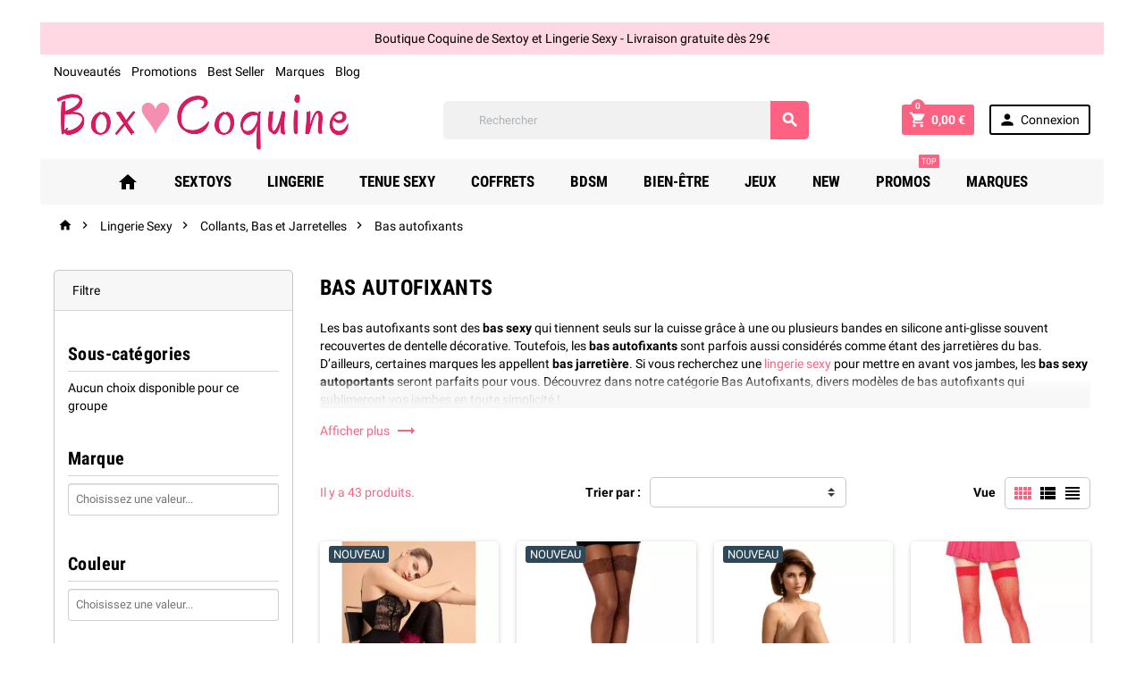

--- FILE ---
content_type: text/html; charset=utf-8
request_url: https://boxcoquine.fr/248-bas-autofixants
body_size: 33801
content:
<!doctype html>
<html lang="fr">
  <head>
    
      
  <meta charset="utf-8">


  <meta http-equiv="x-ua-compatible" content="ie=edge">



  <title>Bas Autofixants | Acheter Lingerie Sexy Pas Cher | BoxCoquine</title>
<script data-keepinline="true">
    var cdcGtmApi = '//boxcoquine.fr/module/cdc_googletagmanager/async';
    var ajaxShippingEvent = 1;
    var ajaxPaymentEvent = 1;

/* datalayer */
dataLayer = window.dataLayer || [];
    let cdcDatalayer = {"pageCategory":"category","event":"view_item_list","ecommerce":{"currency":"EUR","items":[{"item_name":"Bas Autofixant Opaques Volcan Fiore","item_id":"8777-7067","price":"14.9","price_tax_exc":"12.42","price_tax_inc":"14.9","item_brand":"Fiore","item_category":"Lingerie Sexy","item_category2":"Collants, Bas et Jarretelles","item_category3":"Bas autofixants","item_variant":"Taille 3","item_list_name":"Racine/Lingerie Sexy/Collants, Bas et Jarretelles/Bas autofixants","item_list_id":"cat_248","index":1,"quantity":2,"google_business_vertical":"retail","wholesale_price":"5"},{"item_name":"Bas Autofixants Resille Couleur Cafe","item_id":"8698-7015","price":"13.9","price_tax_exc":"11.58","price_tax_inc":"13.9","item_brand":"Dreamgirl Lingerie","item_category":"Lingerie Sexy","item_category2":"Collants, Bas et Jarretelles","item_category3":"Bas autofixants","item_variant":"S/M/L","item_list_name":"Racine/Lingerie Sexy/Collants, Bas et Jarretelles/Bas autofixants","item_list_id":"cat_248","index":2,"quantity":2,"google_business_vertical":"retail","wholesale_price":"5"},{"item_name":"Bas Autofixants a Bouts Ouverts Eluxa Fiore","item_id":"8684-6999","price":"13.9","price_tax_exc":"11.58","price_tax_inc":"13.9","item_brand":"Fiore","item_category":"Lingerie Sexy","item_category2":"Collants, Bas et Jarretelles","item_category3":"Bas autofixants","item_variant":"Taille 2","item_list_name":"Racine/Lingerie Sexy/Collants, Bas et Jarretelles/Bas autofixants","item_list_id":"cat_248","index":3,"quantity":2,"google_business_vertical":"retail","wholesale_price":"5"},{"item_name":"Bas Autofixants en Resille Rouge Leg Avenue","item_id":"7646-6527","price":"6.9","price_tax_exc":"5.75","price_tax_inc":"6.9","item_brand":"Leg Avenue","item_category":"Lingerie Sexy","item_category2":"Collants, Bas et Jarretelles","item_category3":"Bas autofixants","item_variant":"Taille Unique","item_list_name":"Racine/Lingerie Sexy/Collants, Bas et Jarretelles/Bas autofixants","item_list_id":"cat_248","index":4,"quantity":1,"google_business_vertical":"retail","wholesale_price":"2.45"},{"item_name":"Bas Autofixants Sexy Satin Touch","item_id":"8681-6997","price":"12.9","price_tax_exc":"10.75","price_tax_inc":"12.9","item_brand":"Daring Intimates","item_category":"Lingerie Sexy","item_category2":"Collants, Bas et Jarretelles","item_category3":"Bas autofixants","item_variant":"S/M/L","item_list_name":"Racine/Lingerie Sexy/Collants, Bas et Jarretelles/Bas autofixants","item_list_id":"cat_248","index":5,"quantity":2,"google_business_vertical":"retail","wholesale_price":"4"},{"item_name":"Bas Autofixants Sexy Ester Fiore","item_id":"8653-6967","price":"10.9","price_tax_exc":"9.08","price_tax_inc":"10.9","item_brand":"Fiore","item_category":"Lingerie Sexy","item_category2":"Collants, Bas et Jarretelles","item_category3":"Bas autofixants","item_variant":"Taille 2","item_list_name":"Racine/Lingerie Sexy/Collants, Bas et Jarretelles/Bas autofixants","item_list_id":"cat_248","index":6,"quantity":2,"google_business_vertical":"retail","wholesale_price":"4"},{"item_name":"Bas en Resille Noire Ultra Sexy","item_id":"8651-6966","price":"9.9","price_tax_exc":"8.25","price_tax_inc":"9.9","item_brand":"Sois Belle","item_category":"Lingerie Sexy","item_category2":"Collants, Bas et Jarretelles","item_category3":"Bas autofixants","item_variant":"S/M/L","item_list_name":"Racine/Lingerie Sexy/Collants, Bas et Jarretelles/Bas autofixants","item_list_id":"cat_248","index":7,"quantity":1,"google_business_vertical":"retail","wholesale_price":"2"},{"item_name":"Bas Autofixant Resille Paris Hollywood","item_id":"7484-6397","price":"9.9","price_tax_exc":"8.25","price_tax_inc":"9.9","item_brand":"Paris Hollywood","item_category":"Lingerie Sexy","item_category2":"Collants, Bas et Jarretelles","item_category3":"Bas autofixants","item_variant":"S/M/L","item_list_name":"Racine/Lingerie Sexy/Collants, Bas et Jarretelles/Bas autofixants","item_list_id":"cat_248","index":8,"quantity":1,"google_business_vertical":"retail","wholesale_price":"3"},{"item_name":"Bas Resille Leg Avenue","item_id":"7343-6310","price":"6.9","price_tax_exc":"5.75","price_tax_inc":"6.9","item_brand":"Leg Avenue","item_category":"Lingerie Sexy","item_category2":"Collants, Bas et Jarretelles","item_category3":"Bas autofixants","item_variant":"S/M/L","item_list_name":"Racine/Lingerie Sexy/Collants, Bas et Jarretelles/Bas autofixants","item_list_id":"cat_248","index":9,"quantity":2,"google_business_vertical":"retail","wholesale_price":"2.2"},{"item_name":"Bas Autofixants Goddess Fiore","item_id":"8442-6939","price":"19.9","price_tax_exc":"16.58","price_tax_inc":"19.9","item_brand":"Fiore","item_category":"Lingerie Sexy","item_category2":"Collants, Bas et Jarretelles","item_category3":"Bas autofixants","item_variant":"Taille 2","item_list_name":"Racine/Lingerie Sexy/Collants, Bas et Jarretelles/Bas autofixants","item_list_id":"cat_248","index":10,"quantity":2,"google_business_vertical":"retail","wholesale_price":"6.31"},{"item_name":"Bas Autofixants en Resille et Jarretiere Dentelle Bordeaux","item_id":"8391-6898","price":"13.9","price_tax_exc":"11.58","price_tax_inc":"13.9","item_brand":"Music Legs","item_category":"Lingerie Sexy","item_category2":"Collants, Bas et Jarretelles","item_category3":"Bas autofixants","item_variant":"S/M/L","item_list_name":"Racine/Lingerie Sexy/Collants, Bas et Jarretelles/Bas autofixants","item_list_id":"cat_248","index":11,"quantity":1,"google_business_vertical":"retail","wholesale_price":"3.25"},{"item_name":"Bas Autofixants Reveil 20 deniers Fiore","item_id":"8220-6766","price":"13.9","price_tax_exc":"11.58","price_tax_inc":"13.9","item_brand":"Fiore","item_category":"Lingerie Sexy","item_category2":"Collants, Bas et Jarretelles","item_category3":"Bas autofixants","item_variant":"Taille 2","item_list_name":"Racine/Lingerie Sexy/Collants, Bas et Jarretelles/Bas autofixants","item_list_id":"cat_248","index":12,"quantity":2,"google_business_vertical":"retail","wholesale_price":"3"},{"item_name":"Bas Opaques Noir Leg Avenue","item_id":"7120-6080","price":"7.9","price_tax_exc":"6.58","price_tax_inc":"7.9","item_brand":"Leg Avenue","item_category":"Lingerie Sexy","item_category2":"Collants, Bas et Jarretelles","item_category3":"Bas autofixants","item_variant":"S/M/L","item_list_name":"Racine/Lingerie Sexy/Collants, Bas et Jarretelles/Bas autofixants","item_list_id":"cat_248","index":13,"quantity":1,"google_business_vertical":"retail","wholesale_price":"2"},{"item_name":"Bas Hold-Up Coquette Fiore","item_id":"8216-6761","price":"11.9","price_tax_exc":"9.92","price_tax_inc":"11.9","item_brand":"Fiore","item_category":"Lingerie Sexy","item_category2":"Collants, Bas et Jarretelles","item_category3":"Bas autofixants","item_variant":"Taille 2","item_list_name":"Racine/Lingerie Sexy/Collants, Bas et Jarretelles/Bas autofixants","item_list_id":"cat_248","index":14,"quantity":2,"google_business_vertical":"retail","wholesale_price":"3"},{"item_name":"Bas Sexy Fins et Autoportants Edith Fiore","item_id":"8215-6759","price":"11.9","price_tax_exc":"9.92","price_tax_inc":"11.9","item_brand":"Fiore","item_category":"Lingerie Sexy","item_category2":"Collants, Bas et Jarretelles","item_category3":"Bas autofixants","item_variant":"Taille 2","item_list_name":"Racine/Lingerie Sexy/Collants, Bas et Jarretelles/Bas autofixants","item_list_id":"cat_248","index":15,"quantity":1,"google_business_vertical":"retail","wholesale_price":"4"},{"item_name":"Bas Resille sans Pieds avec Attache Orteil","item_id":"7867-6650","price":"8.9","price_tax_exc":"7.42","price_tax_inc":"8.9","item_brand":"Leg Avenue","item_category":"Lingerie Sexy","item_category2":"Collants, Bas et Jarretelles","item_category3":"Bas autofixants","item_variant":"S/M/L","item_list_name":"Racine/Lingerie Sexy/Collants, Bas et Jarretelles/Bas autofixants","item_list_id":"cat_248","index":16,"quantity":1,"google_business_vertical":"retail","wholesale_price":"3"},{"item_name":"Bas Autofixants Resille avec Jarretieres Froufrous Rouges","item_id":"7820-6625","price":"13.9","price_tax_exc":"11.58","price_tax_inc":"13.9","item_brand":"Mapale","item_category":"Lingerie Sexy","item_category2":"Collants, Bas et Jarretelles","item_category3":"Bas autofixants","item_variant":"S/M/L","item_list_name":"Racine/Lingerie Sexy/Collants, Bas et Jarretelles/Bas autofixants","item_list_id":"cat_248","index":17,"quantity":2,"google_business_vertical":"retail","wholesale_price":"4.95"},{"item_name":"Bas Autofixants Noir Opaque avec Noeuds","item_id":"7647-6528","price":"9.9","price_tax_exc":"8.25","price_tax_inc":"9.9","item_brand":"Leg Avenue","item_category":"Lingerie Sexy","item_category2":"Collants, Bas et Jarretelles","item_category3":"Bas autofixants","item_variant":"Taille Unique","item_list_name":"Racine/Lingerie Sexy/Collants, Bas et Jarretelles/Bas autofixants","item_list_id":"cat_248","index":18,"quantity":1,"google_business_vertical":"retail","wholesale_price":"3"},{"item_name":"Bas Sexy Grande Resille Leg Avenue","item_id":"7119-6079","price":"8.9","price_tax_exc":"7.42","price_tax_inc":"8.9","item_brand":"Leg Avenue","item_category":"Lingerie Sexy","item_category2":"Collants, Bas et Jarretelles","item_category3":"Bas autofixants","item_variant":"S/M/L","item_list_name":"Racine/Lingerie Sexy/Collants, Bas et Jarretelles/Bas autofixants","item_list_id":"cat_248","index":19,"quantity":1,"google_business_vertical":"retail","wholesale_price":"2.84"},{"item_name":"Bas Wetlook Noir 7Heaven","item_id":"7106-6064","price":"31.9","price_tax_exc":"26.58","price_tax_inc":"31.9","item_brand":"7 Heaven","item_category":"Lingerie Sexy","item_category2":"Collants, Bas et Jarretelles","item_variant":"S/M","item_list_name":"Racine/Lingerie Sexy/Collants, Bas et Jarretelles/Bas autofixants","item_list_id":"cat_248","index":20,"quantity":1,"google_business_vertical":"retail","wholesale_price":"12.86"},{"item_name":"Bas Noirs Jarretiere Rouge Chilirose","item_id":"6395-5593","price":"13.9","price_tax_exc":"11.58","price_tax_inc":"13.9","item_brand":"Chilirose","item_category":"Lingerie Sexy","item_category2":"Collants, Bas et Jarretelles","item_category3":"Bas autofixants","item_variant":"S/M/L","item_list_name":"Racine/Lingerie Sexy/Collants, Bas et Jarretelles/Bas autofixants","item_list_id":"cat_248","index":21,"quantity":2,"google_business_vertical":"retail","wholesale_price":"4.97"},{"item_name":"Bas Voile Transparent a Pois Sparkling 20 Deniers","item_id":"5450-4820","price":"14.9","price_tax_exc":"12.42","price_tax_inc":"14.9","item_brand":"Fiore","item_category":"Lingerie Sexy","item_category2":"Collants, Bas et Jarretelles","item_category3":"Bas autofixants","item_variant":"Taille 2","item_list_name":"Racine/Lingerie Sexy/Collants, Bas et Jarretelles/Bas autofixants","item_list_id":"cat_248","index":22,"quantity":1,"google_business_vertical":"retail","wholesale_price":"6"},{"item_name":"Bas Fiore Sensual Noirs Autofixants Endless Love","item_id":"5439-4810","price":"14.9","price_tax_exc":"12.42","price_tax_inc":"14.9","item_brand":"Fiore","item_category":"Lingerie Sexy","item_category2":"Collants, Bas et Jarretelles","item_category3":"Bas autofixants","item_variant":"Taille 2","item_list_name":"Racine/Lingerie Sexy/Collants, Bas et Jarretelles/Bas autofixants","item_list_id":"cat_248","index":23,"quantity":1,"google_business_vertical":"retail","wholesale_price":"6"},{"item_name":"Bas Auto Fixants Noirs Mix Matiere","item_id":"5438-4809","price":"13.9","price_tax_exc":"11.58","price_tax_inc":"13.9","item_brand":"Fiore","item_category":"Lingerie Sexy","item_category2":"Collants, Bas et Jarretelles","item_category3":"Bas autofixants","item_variant":"Taille 3","item_list_name":"Racine/Lingerie Sexy/Collants, Bas et Jarretelles/Bas autofixants","item_list_id":"cat_248","index":24,"quantity":1,"google_business_vertical":"retail","wholesale_price":"6"},{"item_name":"Bas Noir Plumetis avec Jarretiere Dentelle Rouge","item_id":"5422-4739","price":"17.43","price_tax_exc":"14.53","price_tax_inc":"17.43","item_brand":"Fiore","item_category":"Lingerie Sexy","item_category2":"Collants, Bas et Jarretelles","item_category3":"Bas autofixants","item_variant":"Taille 2","item_list_name":"Racine/Lingerie Sexy/Collants, Bas et Jarretelles/Bas autofixants","item_list_id":"cat_248","index":25,"quantity":1,"google_business_vertical":"retail","wholesale_price":"9"},{"item_name":"Bas Fiore Sensual Autofixants Favorita","item_id":"5414-4717","price":"7.45","price_tax_exc":"6.21","price_tax_inc":"7.45","item_brand":"Fiore","item_category":"Lingerie Sexy","item_category2":"Collants, Bas et Jarretelles","item_category3":"Bas autofixants","item_variant":"Taille 2","item_list_name":"Racine/Lingerie Sexy/Collants, Bas et Jarretelles/Bas autofixants","item_list_id":"cat_248","index":26,"quantity":2,"google_business_vertical":"retail","wholesale_price":"5"},{"item_name":"Bas Jarretieres Froufrous Noirs","item_id":"5410-4711","price":"11.9","price_tax_exc":"9.92","price_tax_inc":"11.9","item_brand":"Paris Hollywood","item_category":"Lingerie Sexy","item_category2":"Collants, Bas et Jarretelles","item_category3":"Bas autofixants","item_variant":"S/M/L","item_list_name":"Racine/Lingerie Sexy/Collants, Bas et Jarretelles/Bas autofixants","item_list_id":"cat_248","index":27,"quantity":2,"google_business_vertical":"retail","wholesale_price":"3.78"},{"item_name":"Bas Autoportants a Motif Fantaisie","item_id":"5404-4699","price":"15.9","price_tax_exc":"13.25","price_tax_inc":"15.9","item_brand":"Fiore","item_category":"Lingerie Sexy","item_category2":"Collants, Bas et Jarretelles","item_category3":"Bas autofixants","item_variant":"Taille 3","item_list_name":"Racine/Lingerie Sexy/Collants, Bas et Jarretelles/Bas autofixants","item_list_id":"cat_248","index":28,"quantity":2,"google_business_vertical":"retail","wholesale_price":"6"},{"item_name":"Bas Opaques Autofixants avec Resille et Dentelle Sexy","item_id":"5101-4088","price":"16.9","price_tax_exc":"14.08","price_tax_inc":"16.9","item_brand":"Cottelli","item_category":"Lingerie Sexy","item_category2":"Collants, Bas et Jarretelles","item_category3":"Bas autofixants","item_variant":"S/M","item_list_name":"Racine/Lingerie Sexy/Collants, Bas et Jarretelles/Bas autofixants","item_list_id":"cat_248","index":29,"quantity":2,"google_business_vertical":"retail","wholesale_price":"5.39"},{"item_name":"Bas Cuissardes Opaques Effet Corset Chilirose CR-4398","item_id":"4723-3670","price":"7.9","price_tax_exc":"6.58","price_tax_inc":"7.9","item_brand":"Chilirose","item_category":"Lingerie Sexy","item_category2":"Collants, Bas et Jarretelles","item_category3":"Bas autofixants","item_variant":"S/M/L","item_list_name":"Racine/Lingerie Sexy/Collants, Bas et Jarretelles/Bas autofixants","item_list_id":"cat_248","index":30,"quantity":1,"google_business_vertical":"retail","wholesale_price":"3"}]},"google_tag_params":{"ecomm_pagetype":"category","ecomm_category":"Racine/Lingerie Sexy/Collants, Bas et Jarretelles/Bas autofixants"}};
    dataLayer.push(cdcDatalayer);

/* call to GTM Tag */
(function(w,d,s,l,i){w[l]=w[l]||[];w[l].push({'gtm.start':
new Date().getTime(),event:'gtm.js'});var f=d.getElementsByTagName(s)[0],
j=d.createElement(s),dl=l!='dataLayer'?'&l='+l:'';j.async=true;j.src=
'https://www.googletagmanager.com/gtm.js?id='+i+dl;f.parentNode.insertBefore(j,f);
})(window,document,'script','dataLayer','GTM-NC3WMC74');

/* async call to avoid cache system for dynamic data */
var cdcgtmreq = new XMLHttpRequest();
cdcgtmreq.onreadystatechange = function() {
    if (cdcgtmreq.readyState == XMLHttpRequest.DONE ) {
        if (cdcgtmreq.status == 200) {
          	var datalayerJs = cdcgtmreq.responseText;
            try {
                var datalayerObj = JSON.parse(datalayerJs);
                dataLayer = dataLayer || [];
                dataLayer.push(datalayerObj);
            } catch(e) {
               console.log("[CDCGTM] error while parsing json");
            }

                    }
        dataLayer.push({
          'event': 'datalayer_ready'
        });
    }
};
cdcgtmreq.open("GET", "//boxcoquine.fr/module/cdc_googletagmanager/async?action=user" /*+ "?" + new Date().getTime()*/, true);
cdcgtmreq.setRequestHeader('X-Requested-With', 'XMLHttpRequest');
cdcgtmreq.send();
</script>
  <meta name="description" content="Découvrez notre Large Sélection de Bas Autofixants pour sublimer vos jambes en toutes occasions. Grands Marques à Petits Prix. Colis Discret.">
  <meta name="keywords" content="bas,autofixant">
        <link rel="canonical" href="https://boxcoquine.fr/248-bas-autofixants">
  


  <meta name="viewport" content="width=device-width, initial-scale=1, shrink-to-fit=no">



  <link rel="icon" type="image/vnd.microsoft.icon" href="https://boxcoquine.fr/img/favicon.ico?1720768261">
  <link rel="shortcut icon" type="image/x-icon" href="https://boxcoquine.fr/img/favicon.ico?1720768261">



    <link rel="stylesheet" href="https://boxcoquine.fr/themes/ZOneTheme/assets/cache/theme-5d05f0786.css?t=20240705" type="text/css" media="all">




    <script type="text/javascript">
        var ASSearchUrl = "https:\/\/boxcoquine.fr\/module\/pm_advancedsearch4\/advancedsearch4";
        var as4_orderBySalesAsc = "Meilleures ventes en dernier";
        var as4_orderBySalesDesc = "Meilleures ventes en premier";
        var prestashop = {"cart":{"products":[],"totals":{"total":{"type":"total","label":"Total","amount":0,"value":"0,00\u00a0\u20ac"},"total_including_tax":{"type":"total","label":"Total TTC","amount":0,"value":"0,00\u00a0\u20ac"},"total_excluding_tax":{"type":"total","label":"Total HT :","amount":0,"value":"0,00\u00a0\u20ac"}},"subtotals":{"products":{"type":"products","label":"Sous-total","amount":0,"value":"0,00\u00a0\u20ac"},"discounts":null,"shipping":{"type":"shipping","label":"Livraison","amount":0,"value":""},"tax":null},"products_count":0,"summary_string":"0 articles","vouchers":{"allowed":1,"added":[]},"discounts":[],"minimalPurchase":0,"minimalPurchaseRequired":""},"currency":{"id":1,"name":"Euro","iso_code":"EUR","iso_code_num":"978","sign":"\u20ac"},"customer":{"lastname":null,"firstname":null,"email":null,"birthday":null,"newsletter":null,"newsletter_date_add":null,"optin":null,"website":null,"company":null,"siret":null,"ape":null,"is_logged":false,"gender":{"type":null,"name":null},"addresses":[]},"language":{"name":"Fran\u00e7ais (French)","iso_code":"fr","locale":"fr-FR","language_code":"fr-fr","is_rtl":"0","date_format_lite":"d\/m\/Y","date_format_full":"d\/m\/Y H:i:s","id":2},"page":{"title":"","canonical":"https:\/\/boxcoquine.fr\/248-bas-autofixants","meta":{"title":"Bas Autofixants | Acheter Lingerie Sexy Pas Cher | BoxCoquine","description":"D\u00e9couvrez notre Large S\u00e9lection de Bas Autofixants pour sublimer vos jambes en toutes occasions. Grands Marques \u00e0 Petits Prix. Colis Discret.","keywords":"bas,autofixant","robots":"index"},"page_name":"category","body_classes":{"lang-fr":true,"lang-rtl":false,"country-FR":true,"currency-EUR":true,"layout-left-column":true,"page-category":true,"tax-display-enabled":true,"category-id-248":true,"category-Bas autofixants":true,"category-id-parent-209":true,"category-depth-level-4":true},"admin_notifications":[]},"shop":{"name":"Box Coquine","logo":"https:\/\/boxcoquine.fr\/img\/logo-1720768261.jpg","stores_icon":"https:\/\/boxcoquine.fr\/img\/logo_stores.png","favicon":"https:\/\/boxcoquine.fr\/img\/favicon.ico"},"urls":{"base_url":"https:\/\/boxcoquine.fr\/","current_url":"https:\/\/boxcoquine.fr\/248-bas-autofixants","shop_domain_url":"https:\/\/boxcoquine.fr","img_ps_url":"https:\/\/boxcoquine.fr\/img\/","img_cat_url":"https:\/\/boxcoquine.fr\/img\/c\/","img_lang_url":"https:\/\/boxcoquine.fr\/img\/l\/","img_prod_url":"https:\/\/boxcoquine.fr\/img\/p\/","img_manu_url":"https:\/\/boxcoquine.fr\/img\/m\/","img_sup_url":"https:\/\/boxcoquine.fr\/img\/su\/","img_ship_url":"https:\/\/boxcoquine.fr\/img\/s\/","img_store_url":"https:\/\/boxcoquine.fr\/img\/st\/","img_col_url":"https:\/\/boxcoquine.fr\/img\/co\/","img_url":"https:\/\/boxcoquine.fr\/themes\/ZOneTheme\/assets\/img\/","css_url":"https:\/\/boxcoquine.fr\/themes\/ZOneTheme\/assets\/css\/","js_url":"https:\/\/boxcoquine.fr\/themes\/ZOneTheme\/assets\/js\/","pic_url":"https:\/\/boxcoquine.fr\/upload\/","pages":{"address":"https:\/\/boxcoquine.fr\/adresse","addresses":"https:\/\/boxcoquine.fr\/adresses","authentication":"https:\/\/boxcoquine.fr\/connexion","cart":"https:\/\/boxcoquine.fr\/panier","category":"https:\/\/boxcoquine.fr\/index.php?controller=category","cms":"https:\/\/boxcoquine.fr\/index.php?controller=cms","contact":"https:\/\/boxcoquine.fr\/nous-contacter","discount":"https:\/\/boxcoquine.fr\/reduction","guest_tracking":"https:\/\/boxcoquine.fr\/suivi-commande-invite","history":"https:\/\/boxcoquine.fr\/historique-commandes","identity":"https:\/\/boxcoquine.fr\/identite","index":"https:\/\/boxcoquine.fr\/","my_account":"https:\/\/boxcoquine.fr\/mon-compte","order_confirmation":"https:\/\/boxcoquine.fr\/confirmation-commande","order_detail":"https:\/\/boxcoquine.fr\/index.php?controller=order-detail","order_follow":"https:\/\/boxcoquine.fr\/suivi-commande","order":"https:\/\/boxcoquine.fr\/commande","order_return":"https:\/\/boxcoquine.fr\/index.php?controller=order-return","order_slip":"https:\/\/boxcoquine.fr\/avoirs","pagenotfound":"https:\/\/boxcoquine.fr\/page-introuvable","password":"https:\/\/boxcoquine.fr\/recuperation-mot-de-passe","pdf_invoice":"https:\/\/boxcoquine.fr\/index.php?controller=pdf-invoice","pdf_order_return":"https:\/\/boxcoquine.fr\/index.php?controller=pdf-order-return","pdf_order_slip":"https:\/\/boxcoquine.fr\/index.php?controller=pdf-order-slip","prices_drop":"https:\/\/boxcoquine.fr\/promotions","product":"https:\/\/boxcoquine.fr\/index.php?controller=product","search":"https:\/\/boxcoquine.fr\/recherche","sitemap":"https:\/\/boxcoquine.fr\/sitemap","stores":"https:\/\/boxcoquine.fr\/magasins","supplier":"https:\/\/boxcoquine.fr\/fournisseur","register":"https:\/\/boxcoquine.fr\/connexion?create_account=1","order_login":"https:\/\/boxcoquine.fr\/commande?login=1"},"alternative_langs":[],"theme_assets":"\/themes\/ZOneTheme\/assets\/","actions":{"logout":"https:\/\/boxcoquine.fr\/?mylogout="},"no_picture_image":{"bySize":{"small_default":{"url":"https:\/\/boxcoquine.fr\/img\/p\/fr-default-small_default.jpg","width":90,"height":90},"cart_default":{"url":"https:\/\/boxcoquine.fr\/img\/p\/fr-default-cart_default.jpg","width":90,"height":90},"thumb_cover":{"url":"https:\/\/boxcoquine.fr\/img\/p\/fr-default-thumb_cover.jpg","width":90,"height":120},"menu_default":{"url":"https:\/\/boxcoquine.fr\/img\/p\/fr-default-menu_default.jpg","width":135,"height":180},"catalog_small":{"url":"https:\/\/boxcoquine.fr\/img\/p\/fr-default-catalog_small.jpg","width":184,"height":245},"home_default":{"url":"https:\/\/boxcoquine.fr\/img\/p\/fr-default-home_default.jpg","width":278,"height":278},"catalog_medium":{"url":"https:\/\/boxcoquine.fr\/img\/p\/fr-default-catalog_medium.jpg","width":255,"height":340},"medium_default":{"url":"https:\/\/boxcoquine.fr\/img\/p\/fr-default-medium_default.jpg","width":455,"height":455},"catalog_large":{"url":"https:\/\/boxcoquine.fr\/img\/p\/fr-default-catalog_large.jpg","width":398,"height":531},"large_default":{"url":"https:\/\/boxcoquine.fr\/img\/p\/fr-default-large_default.jpg","width":800,"height":800},"full_default":{"url":"https:\/\/boxcoquine.fr\/img\/p\/fr-default-full_default.jpg","width":800,"height":1062}},"small":{"url":"https:\/\/boxcoquine.fr\/img\/p\/fr-default-small_default.jpg","width":90,"height":90},"medium":{"url":"https:\/\/boxcoquine.fr\/img\/p\/fr-default-home_default.jpg","width":278,"height":278},"large":{"url":"https:\/\/boxcoquine.fr\/img\/p\/fr-default-full_default.jpg","width":800,"height":1062},"legend":""}},"configuration":{"display_taxes_label":true,"display_prices_tax_incl":true,"is_catalog":false,"show_prices":true,"opt_in":{"partner":false},"quantity_discount":{"type":"discount","label":"Remise sur prix unitaire"},"voucher_enabled":1,"return_enabled":0},"field_required":[],"breadcrumb":{"links":[{"title":"Accueil","url":"https:\/\/boxcoquine.fr\/"},{"title":"Lingerie Sexy","url":"https:\/\/boxcoquine.fr\/206-lingerie"},{"title":"Collants, Bas et Jarretelles","url":"https:\/\/boxcoquine.fr\/209-collants-et-bas"},{"title":"Bas autofixants","url":"https:\/\/boxcoquine.fr\/248-bas-autofixants"}],"count":4},"link":{"protocol_link":"https:\/\/","protocol_content":"https:\/\/"},"time":1769336076,"static_token":"0e878dab1ec92a3b7661e763e055b5b8","token":"1771ab2bdbccfa39a09275f6289d835b","debug":false};
        var psemailsubscription_subscription = "https:\/\/boxcoquine.fr\/module\/ps_emailsubscription\/subscription";
        var psr_icon_color = false;
      </script>


  <script defer charset="utf-8" src="//widgets.rr.skeepers.io/carousel/085df095-95fe-45a4-5dfd-446002ff5d47/fe628f1f-8c5d-43a9-9eda-06e45dca019a.js"></script>



  

<script src="https://cdn.brevo.com/js/sdk-loader.js" async></script>
<script>
    window.Brevo = window.Brevo || [];
    Brevo.push([
        "init",
        {
            client_key: "ath3yqi8gc9ub05urfo6xu4h",
            email_id: "",
        },
    ]);
</script>


<style type="text/css">pre, .form-control, .form-control:focus, .input-group-text, .custom-select, .custom-file-label, .custom-file-label:after, body, .btn-teriary, .btn.btn-teriary, .ui-autocomplete.ui-menu .ui-menu-item a, .dropdown select, .dropdown-item, .aone-popupnewsletter {color: #000000} .user-info .customer-logged .account-link {border-color: #000000} select.form-control:focus::-ms-value, .custom-select:focus::-ms-value {color: #000000} a, .btn-outline-primary, .btn-outline-primary.disabled, .btn-outline-primary:disabled, .btn-link, .page-link, .products-selection .total-products p, .products-selection .products-sort-order .product-display .display-select .selected, #header .left-nav-icon, #footer .footer-about-us .fa, #footer .footer-about-us .material-icons, .feature .material-icons, .feature .fa, .feature2 a:hover {color: #fd6282} .btn-primary, .btn-primary.disabled, .btn-primary:disabled, .btn-outline-primary:hover, .btn-outline-primary:active, .btn-outline-primary.active, .show > .btn-outline-primary.dropdown-toggle, .btn.btn-primary, .btn.btn-primary.disabled:hover, .btn.btn-primary.disabled:focus, .btn.btn-primary.disabled.focus, .btn.btn-primary:disabled:hover, .btn.btn-primary:disabled:focus, .btn.btn-primary:disabled.focus, .pagination .page-list .current a, .add-to-cart, .add-to-cart.disabled:hover, .add-to-cart.disabled:focus, .add-to-cart.disabled.focus, .add-to-cart:disabled:hover, .add-to-cart:disabled:focus, .add-to-cart:disabled.focus, .sidebar-currency .currency-list .current .dropdown-item, .sidebar-language .language-list .current .dropdown-item, .pace .pace-progress, .pace-bounce .pace-activity, #header .mobile-left-nav-trigger .left-nav-icon, #header .mobile-left-nav-trigger .left-nav-icon.disabled:hover, #header .mobile-left-nav-trigger .left-nav-icon.disabled:focus, #header .mobile-left-nav-trigger .left-nav-icon.disabled.focus, #header .mobile-left-nav-trigger .left-nav-icon:disabled:hover, #header .mobile-left-nav-trigger .left-nav-icon:disabled:focus, #header .mobile-left-nav-trigger .left-nav-icon:disabled.focus, .banner3:hover {background-color: #fd6282} .btn-primary, .btn-primary.disabled, .btn-primary:disabled, .btn-outline-primary, .btn-outline-primary:hover, .btn-outline-primary:active, .btn-outline-primary.active, .show > .btn-outline-primary.dropdown-toggle, .card-outline-primary {border-color: #fd6282} .pace .pace-progress-inner {box-shadow: 0 0 10px #fd6282} .pace .pace-activity {border-top-color: #fd6282} .pace .pace-activity {border-left-color: #fd6282} .btn-primary:hover, .btn-primary:active, .btn-primary.active, .show > .btn-primary.dropdown-toggle, .btn.btn-primary:hover, .btn.btn-primary:focus, .btn.btn-primary.focus, .btn.btn-primary:active, .btn.btn-primary.active, .add-to-cart:hover, .add-to-cart:focus, .add-to-cart.focus, .add-to-cart:active, .add-to-cart.active, #header .mobile-left-nav-trigger .left-nav-icon:hover, #header .mobile-left-nav-trigger .left-nav-icon:focus, #header .mobile-left-nav-trigger .left-nav-icon.focus, #header .mobile-left-nav-trigger .left-nav-icon:active, #header .mobile-left-nav-trigger .left-nav-icon.active {background-color: #fc305a} section.checkout-step .address-item.selected {border-color: #2C4859} .product-flags .product-flag span {background-color: #2C4859} #header, .user-info .btn-teriary {color: #000000} .anav-top .amenu-link, .anav-top .amenu-link:hover, .anav-top .category-item .category-title a, .anav-top .product-item .product-name, .anav-top .manufacturer-item .product-name {color: #000000} .anav-top .mobile-toggle-plus .caret-down-icon {border-top-color: #000000} .anav-top .mobile-toggle-plus .caret-down-icon {border-bottom-color: #000000} #footer {background-color: #fff4f7} #footer {color: #000000} #footer .footer-bottom {background-color: #fff4f7} #wrapper {background-color: #ffffff} h1, h2, h3, h4, h5, h6, .h1, .h2, .h3, .h4, .h5, .h6, .title-block, .column-title, .typo .column-title, .column-title a, .typo .column-title a, .page-heading, .page-subheading, .nav-tabs .nav-item .nav-link.active:focus, .nav-tabs .nav-item .nav-link.active:hover, .aone-tabs .dot-line-tabs .dot-line, label, .label, .nav-item .nav-link, .nav-item .nav-link.active, .product-accordions .panel .panel-heading .panel-title a, .banner1 span:not(.btn) {color: #000000} .background-for-title .title-block, .background-for-column-title .column-title, .background-for-column-title .typo .column-title, .background-for-tab-title .aone-tabs .nav-tabs, .background-for-tab-title .product-accordions .panel .panel-heading a, .background-for-tab-title .nav-item .nav-link, .background-for-tab-title .nav-item .nav-link.active, .background-for-tab-title .nav-tabs .nav-item .nav-link.active:focus, .background-for-tab-title .nav-tabs .nav-item .nav-link.active:hover {color: #000000} body {font-size: 14px} </style>

<style type="text/css">#header .header-logo svg, #header .header-logo img {
  max-height: 73px;
}
.lang-ar .aone-popupnewsletter .popup-background {
  background-position-x: -360px;
}
.lang-ar .anav-top .mm-7 .adropdown .dropdown-bgimage,
.lang-ar .anav-top .mm-4 .adropdown .dropdown-bgimage,
.lang-ar .anav-top .mm-3 .adropdown .dropdown-bgimage {
  background-position: left bottom !important;
}

#ybc_blog_page .h1{
    position: absolute !important;
    margin-top: -70px !important;
    margin-left: 15px;
}

#ybc_blog_page .container .row{
    margin-top: 40px !important;
}

.ybc-blog #content-wrapper .ybc-blog-wrapper {
    margin-top: -40px !important;
    padding-top: 0 !important;
}

.main-product-details .reassurance-hook {
    background: none !important;
}

.blockreassurance_product p {
    margin-left: 47px !important;
    margin-bottom: 0;
}

.blockreassurance_product div {
margin-bottom:15px !important;
}</style>
<style type="text/css">body { background-color: #ffffff;}</style>
  <!-- START OF DOOFINDER SCRIPT -->
  <script type="text/javascript" defer="" src="https://eu1-search.doofinder.com/5/script/98a6387691a8d1994fbc61ce884339c4.js"></script>
  <!-- END OF DOOFINDER SCRIPT -->
  <!-- TO REGISTER CLICKS -->
<script>
  var dfProductLinks = [];
  var dfLinks = Object.keys(dfProductLinks);
  var doofinderAppendAfterBanner = "none";
  var doofinderQuerySelector = "#search_query_top";
</script>  
  <!-- END OF TO REGISTER CLICKS -->
   
<script type="text/javascript">
var unlike_text ="Unliké ce post";
var like_text ="Comme ce poste";
var baseAdminDir ='//';
var ybc_blog_product_category ='248';
var ybc_blog_polls_g_recaptcha = false;
</script>
 
    


                                        
                        <script>
    var googlecaptchasitekey = "6LdYbjYfAAAAAGXg_eiMutsmiGYdfihAJ-tY0mwu";
</script>


    



<meta name="p:domain_verify" content="284917dba3664a051b8ebe0d5f329aa1"/>

    
  </head>

  <body id="category" class="lang-fr country-fr currency-eur layout-left-column page-category tax-display-enabled category-id-248 category-bas-autofixants category-id-parent-209 category-depth-level-4 st-wrapper       js-custom-action-add-voucher js-custom-action-add-to-cart js-enable-product-pending-refresh-icon">
    <!-- Google Tag Manager (noscript) --> <noscript><iframe src="https://www.googletagmanager.com/ns.html?id=GTM-WGZZMTX" height="0" width="0" style="display:none;visibility:hidden"></iframe></noscript> <!-- End Google Tag Manager (noscript) -->
    
      <!-- Google Tag Manager (noscript) -->
<noscript><iframe src="https://www.googletagmanager.com/ns.html?id=GTM-NC3WMC74"
height="0" width="0" style="display:none;visibility:hidden"></iframe></noscript>
<!-- End Google Tag Manager (noscript) -->

    

    <div class="st-menu st-effect-left js-sidebar-navigation-enabled">
  <div class="st-menu-close d-flex"><i class="material-icons">&#xE5CD;</i></div>
  <div class="st-menu-title">
        <span>Menu</span>
  </div>
  <div id="js-search-sidebar" class="sidebar-search js-hidden"></div>
  <div id="js-menu-sidebar" class="sidebar-menu">
    <div class="sidebar-categories">
  <div class="category-tree sidebar-category-tree js-sidebar-categories">
  <ul>
      <li class="sb-m62">
      <a href="https://boxcoquine.fr/62-sextoys" title="Sextoys">Sextoys</a>

              
<div class="collapse-icons js-collapse-trigger">
  <i class="material-icons add">&#xE145;</i>
  <i class="material-icons remove">&#xE15B;</i>
</div>
<div class="category-sub-menu js-sub-categories">
<ul>
    <li class="sb-m63">
    <a href="https://boxcoquine.fr/63-vibromasseur" title="Vibromasseur">Vibromasseur</a>
          
<div class="collapse-icons js-collapse-trigger">
  <i class="material-icons add">&#xE145;</i>
  <i class="material-icons remove">&#xE15B;</i>
</div>
<div class="category-sub-menu js-sub-categories">
<ul>
    <li class="sb-m64">
    <a href="https://boxcoquine.fr/64-mini-vibro" title="Mini Vibromasseur">Mini Vibromasseur</a>
      </li>
    <li class="sb-m65">
    <a href="https://boxcoquine.fr/65-vibromasseur-classique" title="Vibromasseur Classique">Vibromasseur Classique</a>
      </li>
    <li class="sb-m67">
    <a href="https://boxcoquine.fr/67-vibromasseur-realiste" title="Vibromasseur Réaliste">Vibromasseur Réaliste</a>
      </li>
    <li class="sb-m68">
    <a href="https://boxcoquine.fr/68-rabbit" title="Vibromasseur Rabbit">Vibromasseur Rabbit</a>
      </li>
    <li class="sb-m219">
    <a href="https://boxcoquine.fr/219-sextoy-a-succion" title="Sextoy à Succion">Sextoy à Succion</a>
      </li>
    <li class="sb-m290">
    <a href="https://boxcoquine.fr/290-stimulateur-clitoridien" title="Stimulateur clitoridien">Stimulateur clitoridien</a>
      </li>
    <li class="sb-m221">
    <a href="https://boxcoquine.fr/221-wand" title="Wand">Wand</a>
      </li>
  </ul>
</div>


      </li>
    <li class="sb-m70">
    <a href="https://boxcoquine.fr/70-sextoy-pour-le-couple" title="Sextoy Couple">Sextoy Couple</a>
          
<div class="collapse-icons js-collapse-trigger">
  <i class="material-icons add">&#xE145;</i>
  <i class="material-icons remove">&#xE15B;</i>
</div>
<div class="category-sub-menu js-sub-categories">
<ul>
    <li class="sb-m92">
    <a href="https://boxcoquine.fr/92-gaine-a-penis" title="Gaine à Pénis">Gaine à Pénis</a>
      </li>
    <li class="sb-m383">
    <a href="https://boxcoquine.fr/383-sextoy-a-telecommande" title="Sextoy à Télécommande">Sextoy à Télécommande</a>
      </li>
    <li class="sb-m384">
    <a href="https://boxcoquine.fr/384-sextoy-connecte" title="Sextoy Connecté">Sextoy Connecté</a>
      </li>
    <li class="sb-m385">
    <a href="https://boxcoquine.fr/385-sextoy-sans-telecommande" title="Sextoy sans Télécommande">Sextoy sans Télécommande</a>
      </li>
    <li class="sb-m386">
    <a href="https://boxcoquine.fr/386-gaine-de-doigt" title="Doigt Vibrant &amp; Gaine Doigt">Doigt Vibrant &amp; Gaine Doigt</a>
      </li>
    <li class="sb-m562">
    <a href="https://boxcoquine.fr/562-oeuf-vibrant-telecommande" title="Oeuf Vibrant Télécommandé">Oeuf Vibrant Télécommandé</a>
      </li>
  </ul>
</div>


      </li>
    <li class="sb-m69">
    <a href="https://boxcoquine.fr/69-boules-de-geisha" title="Boules de Geisha">Boules de Geisha</a>
      </li>
    <li class="sb-m71">
    <a href="https://boxcoquine.fr/71-gode-ceinture" title="Gode Ceinture">Gode Ceinture</a>
          
<div class="collapse-icons js-collapse-trigger">
  <i class="material-icons add">&#xE145;</i>
  <i class="material-icons remove">&#xE15B;</i>
</div>
<div class="category-sub-menu js-sub-categories">
<ul>
    <li class="sb-m72">
    <a href="https://boxcoquine.fr/72-harnais-seul" title="Harnais pour Gode">Harnais pour Gode</a>
      </li>
    <li class="sb-m73">
    <a href="https://boxcoquine.fr/73-gode-ceinture-avec-harnais" title="Gode Ceinture Avec Harnais">Gode Ceinture Avec Harnais</a>
      </li>
    <li class="sb-m152">
    <a href="https://boxcoquine.fr/152-sans-harnais" title="Gode Ceinture Sans Harnais">Gode Ceinture Sans Harnais</a>
      </li>
    <li class="sb-m567">
    <a href="https://boxcoquine.fr/567-gode-ceinture-double" title="Gode Ceinture Double">Gode Ceinture Double</a>
      </li>
    <li class="sb-m568">
    <a href="https://boxcoquine.fr/568-gode-ceinture-creux" title="Gode Ceinture Creux">Gode Ceinture Creux</a>
      </li>
  </ul>
</div>


      </li>
    <li class="sb-m74">
    <a href="https://boxcoquine.fr/74-chapelet-plug-anal" title="Chapelet &amp; Plug Anal">Chapelet &amp; Plug Anal</a>
          
<div class="collapse-icons js-collapse-trigger">
  <i class="material-icons add">&#xE145;</i>
  <i class="material-icons remove">&#xE15B;</i>
</div>
<div class="category-sub-menu js-sub-categories">
<ul>
    <li class="sb-m77">
    <a href="https://boxcoquine.fr/77-plug-anal-bijou" title="Plug Anal Bijou">Plug Anal Bijou</a>
      </li>
    <li class="sb-m239">
    <a href="https://boxcoquine.fr/239-plug-anal-queue" title="Plug Anal Queue">Plug Anal Queue</a>
      </li>
    <li class="sb-m75">
    <a href="https://boxcoquine.fr/75-plug-anal-non-vibrant" title="Plug Anal Non vibrant">Plug Anal Non vibrant</a>
      </li>
    <li class="sb-m76">
    <a href="https://boxcoquine.fr/76-plug-anal-vibrant" title="Plug Anal Vibrant">Plug Anal Vibrant</a>
      </li>
    <li class="sb-m292">
    <a href="https://boxcoquine.fr/292-plug-anal-xxl" title="Plug Anal XXL">Plug Anal XXL</a>
      </li>
    <li class="sb-m78">
    <a href="https://boxcoquine.fr/78-chapelet-anal" title="Chapelet Anal">Chapelet Anal</a>
      </li>
    <li class="sb-m238">
    <a href="https://boxcoquine.fr/238-plug-anal-gonflable" title="Plug Anal Gonflable">Plug Anal Gonflable</a>
      </li>
    <li class="sb-m569">
    <a href="https://boxcoquine.fr/569-plug-anal-tunnel" title="Plug Anal Tunnel">Plug Anal Tunnel</a>
      </li>
  </ul>
</div>


      </li>
    <li class="sb-m79">
    <a href="https://boxcoquine.fr/79-godes" title="Godes">Godes</a>
          
<div class="collapse-icons js-collapse-trigger">
  <i class="material-icons add">&#xE145;</i>
  <i class="material-icons remove">&#xE15B;</i>
</div>
<div class="category-sub-menu js-sub-categories">
<ul>
    <li class="sb-m82">
    <a href="https://boxcoquine.fr/82-gode-realiste" title="Gode Réaliste">Gode Réaliste</a>
      </li>
    <li class="sb-m80">
    <a href="https://boxcoquine.fr/80-gode-xxl" title="Gode XXL">Gode XXL</a>
          
<div class="collapse-icons js-collapse-trigger">
  <i class="material-icons add">&#xE145;</i>
  <i class="material-icons remove">&#xE15B;</i>
</div>
<div class="category-sub-menu js-sub-categories">
<ul>
    <li class="sb-m579">
    <a href="https://boxcoquine.fr/579-godes-de-45-a-6cm" title="Godes de 4,5 à 6cm">Godes de 4,5 à 6cm</a>
      </li>
    <li class="sb-m580">
    <a href="https://boxcoquine.fr/580-godes-de-6-a-8cm" title="Godes de 6 à 8cm">Godes de 6 à 8cm</a>
      </li>
    <li class="sb-m581">
    <a href="https://boxcoquine.fr/581-godes-de-8-a-10cm" title="Godes de 8 à 10cm">Godes de 8 à 10cm</a>
      </li>
    <li class="sb-m582">
    <a href="https://boxcoquine.fr/582-godes-enormes-10cm" title="Godes Enormes +10cm">Godes Enormes +10cm</a>
      </li>
  </ul>
</div>


      </li>
    <li class="sb-m83">
    <a href="https://boxcoquine.fr/83-gode-en-verre" title="Gode en Verre">Gode en Verre</a>
      </li>
    <li class="sb-m85">
    <a href="https://boxcoquine.fr/85-double-dong" title="Double Dong">Double Dong</a>
      </li>
    <li class="sb-m344">
    <a href="https://boxcoquine.fr/344-gode-ejaculateur" title="Gode Ejaculateur">Gode Ejaculateur</a>
      </li>
    <li class="sb-m563">
    <a href="https://boxcoquine.fr/563-gode-gonflable" title="Gode Gonflable">Gode Gonflable</a>
      </li>
    <li class="sb-m571">
    <a href="https://boxcoquine.fr/571-gode-monstre" title="Gode Monstre">Gode Monstre</a>
      </li>
  </ul>
</div>


      </li>
    <li class="sb-m86">
    <a href="https://boxcoquine.fr/86-plaisir-masculin" title="Sextoy pour Homme">Sextoy pour Homme</a>
          
<div class="collapse-icons js-collapse-trigger">
  <i class="material-icons add">&#xE145;</i>
  <i class="material-icons remove">&#xE15B;</i>
</div>
<div class="category-sub-menu js-sub-categories">
<ul>
    <li class="sb-m87">
    <a href="https://boxcoquine.fr/87-masturbateur-homme" title="Masturbateur Homme">Masturbateur Homme</a>
          
<div class="collapse-icons js-collapse-trigger">
  <i class="material-icons add">&#xE145;</i>
  <i class="material-icons remove">&#xE15B;</i>
</div>
<div class="category-sub-menu js-sub-categories">
<ul>
    <li class="sb-m88">
    <a href="https://boxcoquine.fr/88-masturbateur-vibrant" title="Masturbateur Vibrant">Masturbateur Vibrant</a>
      </li>
    <li class="sb-m583">
    <a href="https://boxcoquine.fr/583-masturbateur-automatique" title="Masturbateur Automatique">Masturbateur Automatique</a>
      </li>
    <li class="sb-m559">
    <a href="https://boxcoquine.fr/559-masturbateur-non-vibrant" title="Masturbateur Non Vibrant">Masturbateur Non Vibrant</a>
      </li>
    <li class="sb-m89">
    <a href="https://boxcoquine.fr/89-oeuf-et-mini-masturbateur" title="Oeuf et Mini Masturbateur">Oeuf et Mini Masturbateur</a>
      </li>
  </ul>
</div>


      </li>
    <li class="sb-m348">
    <a href="https://boxcoquine.fr/348-pompe-a-penis" title="Pompe à Pénis">Pompe à Pénis</a>
      </li>
    <li class="sb-m94">
    <a href="https://boxcoquine.fr/94-stimulateur-prostatique" title="Stimulateur Prostatique">Stimulateur Prostatique</a>
          
<div class="collapse-icons js-collapse-trigger">
  <i class="material-icons add">&#xE145;</i>
  <i class="material-icons remove">&#xE15B;</i>
</div>
<div class="category-sub-menu js-sub-categories">
<ul>
    <li class="sb-m95">
    <a href="https://boxcoquine.fr/95-stimulateur-vibrant" title="Stimulateur Vibrant">Stimulateur Vibrant</a>
      </li>
    <li class="sb-m96">
    <a href="https://boxcoquine.fr/96-stimulateur-non-vibrant" title="Stimulateur Non vibrant">Stimulateur Non vibrant</a>
      </li>
  </ul>
</div>


      </li>
    <li class="sb-m236">
    <a href="https://boxcoquine.fr/236-creme-de-masturbation" title="Crème de Masturbation">Crème de Masturbation</a>
      </li>
    <li class="sb-m524">
    <a href="https://boxcoquine.fr/524-plug-penis-tige-uretre" title="Plug Pénis &amp; Tige Urètre">Plug Pénis &amp; Tige Urètre</a>
      </li>
  </ul>
</div>


      </li>
    <li class="sb-m90">
    <a href="https://boxcoquine.fr/90-cockring-anneau-penien" title="Cockring &amp; Anneau Pénien">Cockring &amp; Anneau Pénien</a>
          
<div class="collapse-icons js-collapse-trigger">
  <i class="material-icons add">&#xE145;</i>
  <i class="material-icons remove">&#xE15B;</i>
</div>
<div class="category-sub-menu js-sub-categories">
<ul>
    <li class="sb-m91">
    <a href="https://boxcoquine.fr/91-cockring-vibrant" title="Cockring Vibrant">Cockring Vibrant</a>
      </li>
    <li class="sb-m93">
    <a href="https://boxcoquine.fr/93-cockring-non-vibrant" title="Cockring Non Vibrant">Cockring Non Vibrant</a>
      </li>
    <li class="sb-m345">
    <a href="https://boxcoquine.fr/345-cockring-plug-anal" title="Cockring Plug Anal">Cockring Plug Anal</a>
      </li>
    <li class="sb-m347">
    <a href="https://boxcoquine.fr/347-cockring-cuir-metal" title="Cockring Cuir &amp; Métal">Cockring Cuir &amp; Métal</a>
      </li>
    <li class="sb-m388">
    <a href="https://boxcoquine.fr/388-ballstretcher" title="Ballstretcher">Ballstretcher</a>
      </li>
  </ul>
</div>


      </li>
    <li class="sb-m544">
    <a href="https://boxcoquine.fr/544-fuck-machine" title="Fuck Machine">Fuck Machine</a>
      </li>
    <li class="sb-m287">
    <a href="https://boxcoquine.fr/287-piles-accessoires" title="Piles &amp; Accessoires">Piles &amp; Accessoires</a>
      </li>
    <li class="sb-m546">
    <a href="https://boxcoquine.fr/546-electrostimulation" title="Electrostimulation">Electrostimulation</a>
      </li>
    <li class="sb-m560">
    <a href="https://boxcoquine.fr/560-accessoires-vac-u-lock" title="Accessoires Vac-U-Lock">Accessoires Vac-U-Lock</a>
      </li>
  </ul>
</div>


          </li>
      <li class="sb-m206">
      <a href="https://boxcoquine.fr/206-lingerie" title="Lingerie Sexy">Lingerie Sexy</a>

              
<div class="collapse-icons js-collapse-trigger">
  <i class="material-icons add">&#xE145;</i>
  <i class="material-icons remove">&#xE15B;</i>
</div>
<div class="category-sub-menu js-sub-categories">
<ul>
    <li class="sb-m210">
    <a href="https://boxcoquine.fr/210-ensemble-de-lingerie" title="Ensemble de lingerie sexy">Ensemble de lingerie sexy</a>
          
<div class="collapse-icons js-collapse-trigger">
  <i class="material-icons add">&#xE145;</i>
  <i class="material-icons remove">&#xE15B;</i>
</div>
<div class="category-sub-menu js-sub-categories">
<ul>
    <li class="sb-m250">
    <a href="https://boxcoquine.fr/250-ensemble-2-pieces" title="Ensemble Lingerie 2 pièces">Ensemble Lingerie 2 pièces</a>
      </li>
    <li class="sb-m251">
    <a href="https://boxcoquine.fr/251-ensemble-3-pieces-et-plus" title="Ensemble 3 pièces et plus">Ensemble 3 pièces et plus</a>
      </li>
    <li class="sb-m394">
    <a href="https://boxcoquine.fr/394-soutien-gorge" title="Soutien Gorge Sexy">Soutien Gorge Sexy</a>
      </li>
  </ul>
</div>


      </li>
    <li class="sb-m207">
    <a href="https://boxcoquine.fr/207-string-culotte" title="String &amp; Culotte Sexy">String &amp; Culotte Sexy</a>
          
<div class="collapse-icons js-collapse-trigger">
  <i class="material-icons add">&#xE145;</i>
  <i class="material-icons remove">&#xE15B;</i>
</div>
<div class="category-sub-menu js-sub-categories">
<ul>
    <li class="sb-m243">
    <a href="https://boxcoquine.fr/243-string-tanga" title="String Sexy">String Sexy</a>
      </li>
    <li class="sb-m244">
    <a href="https://boxcoquine.fr/244-shorty" title="Shorty Sexy">Shorty Sexy</a>
      </li>
    <li class="sb-m245">
    <a href="https://boxcoquine.fr/245-culotte" title="Culotte Sexy">Culotte Sexy</a>
      </li>
  </ul>
</div>


      </li>
    <li class="sb-m212">
    <a href="https://boxcoquine.fr/212-nuisette" title="Nuisette Sexy &amp; Babydoll">Nuisette Sexy &amp; Babydoll</a>
          
<div class="collapse-icons js-collapse-trigger">
  <i class="material-icons add">&#xE145;</i>
  <i class="material-icons remove">&#xE15B;</i>
</div>
<div class="category-sub-menu js-sub-categories">
<ul>
    <li class="sb-m253">
    <a href="https://boxcoquine.fr/253-babydoll" title="Babydoll">Babydoll</a>
      </li>
    <li class="sb-m254">
    <a href="https://boxcoquine.fr/254-nuisette" title="Nuisette Sexy">Nuisette Sexy</a>
      </li>
    <li class="sb-m256">
    <a href="https://boxcoquine.fr/256-kimono-deshabille" title="Kimono &amp; Déshabillé">Kimono &amp; Déshabillé</a>
      </li>
  </ul>
</div>


      </li>
    <li class="sb-m215">
    <a href="https://boxcoquine.fr/215-accessoires-sexy" title="Accessoires Sexy">Accessoires Sexy</a>
          
<div class="collapse-icons js-collapse-trigger">
  <i class="material-icons add">&#xE145;</i>
  <i class="material-icons remove">&#xE15B;</i>
</div>
<div class="category-sub-menu js-sub-categories">
<ul>
    <li class="sb-m240">
    <a href="https://boxcoquine.fr/240-bijoux-de-seins-nippies" title="Cache Tétons">Cache Tétons</a>
      </li>
    <li class="sb-m241">
    <a href="https://boxcoquine.fr/241-masques" title="Masques">Masques</a>
      </li>
    <li class="sb-m242">
    <a href="https://boxcoquine.fr/242-bijoux-harnais" title="Bijoux &amp; Harnais">Bijoux &amp; Harnais</a>
      </li>
    <li class="sb-m284">
    <a href="https://boxcoquine.fr/284-autres-accessoires" title="Autres Accessoires">Autres Accessoires</a>
      </li>
  </ul>
</div>


      </li>
    <li class="sb-m209">
    <a href="https://boxcoquine.fr/209-collants-et-bas" title="Collants, Bas et Jarretelles">Collants, Bas et Jarretelles</a>
          
<div class="collapse-icons js-collapse-trigger">
  <i class="material-icons add">&#xE145;</i>
  <i class="material-icons remove">&#xE15B;</i>
</div>
<div class="category-sub-menu js-sub-categories">
<ul>
    <li class="sb-m247">
    <a href="https://boxcoquine.fr/247-collants" title="Collants">Collants</a>
      </li>
    <li class="sb-m258">
    <a href="https://boxcoquine.fr/258-collants-a-jarretelles" title="Collants à Jarretelles">Collants à Jarretelles</a>
      </li>
    <li class="sb-m248">
    <a href="https://boxcoquine.fr/248-bas-autofixants" title="Bas autofixants">Bas autofixants</a>
      </li>
    <li class="sb-m249">
    <a href="https://boxcoquine.fr/249-bas-non-autofixants" title="Bas non autofixants">Bas non autofixants</a>
      </li>
    <li class="sb-m257">
    <a href="https://boxcoquine.fr/257-porte-jarretelles" title="Porte-Jarretelles">Porte-Jarretelles</a>
      </li>
  </ul>
</div>


      </li>
    <li class="sb-m262">
    <a href="https://boxcoquine.fr/262-body-erotique" title="Body Sexy">Body Sexy</a>
      </li>
    <li class="sb-m264">
    <a href="https://boxcoquine.fr/264-combinaison-bodystocking" title="Bodystocking">Bodystocking</a>
      </li>
    <li class="sb-m259">
    <a href="https://boxcoquine.fr/259-corset-bustier-guepiere" title="Corset, Bustier &amp; Guêpière">Corset, Bustier &amp; Guêpière</a>
      </li>
    <li class="sb-m246">
    <a href="https://boxcoquine.fr/246-lingerie-ouverte" title="Lingerie Ouverte">Lingerie Ouverte</a>
      </li>
    <li class="sb-m402">
    <a href="https://boxcoquine.fr/402-lingerie-grande-taille" title="Lingerie Grande Taille">Lingerie Grande Taille</a>
      </li>
  </ul>
</div>


          </li>
      <li class="sb-m297">
      <a href="https://boxcoquine.fr/297-robe-tenue-de-soiree" title="Robe Sexy &amp; Tenue Sexy">Robe Sexy &amp; Tenue Sexy</a>

              
<div class="collapse-icons js-collapse-trigger">
  <i class="material-icons add">&#xE145;</i>
  <i class="material-icons remove">&#xE15B;</i>
</div>
<div class="category-sub-menu js-sub-categories">
<ul>
    <li class="sb-m530">
    <a href="https://boxcoquine.fr/530-robe-sexy" title="Robe Sexy Libertine">Robe Sexy Libertine</a>
          
<div class="collapse-icons js-collapse-trigger">
  <i class="material-icons add">&#xE145;</i>
  <i class="material-icons remove">&#xE15B;</i>
</div>
<div class="category-sub-menu js-sub-categories">
<ul>
    <li class="sb-m535">
    <a href="https://boxcoquine.fr/535-robe-clubbing" title="Robe Clubbing">Robe Clubbing</a>
      </li>
    <li class="sb-m534">
    <a href="https://boxcoquine.fr/534-robe-resille" title="Robe Résille">Robe Résille</a>
      </li>
    <li class="sb-m532">
    <a href="https://boxcoquine.fr/532-robe-dentelle" title="Robe Dentelle">Robe Dentelle</a>
      </li>
    <li class="sb-m533">
    <a href="https://boxcoquine.fr/533-robe-transparente" title="Robe Transparente">Robe Transparente</a>
      </li>
    <li class="sb-m536">
    <a href="https://boxcoquine.fr/536-robe-sexy-dos-nu" title="Robe Sexy Dos Nu">Robe Sexy Dos Nu</a>
      </li>
    <li class="sb-m537">
    <a href="https://boxcoquine.fr/537-robe-bustier" title="Robe Bustier">Robe Bustier</a>
      </li>
    <li class="sb-m531">
    <a href="https://boxcoquine.fr/531-robe-vinyle" title="Robe Vinyle">Robe Vinyle</a>
      </li>
    <li class="sb-m538">
    <a href="https://boxcoquine.fr/538-robe-ouverte" title="Robe Ouverte">Robe Ouverte</a>
      </li>
  </ul>
</div>


      </li>
    <li class="sb-m539">
    <a href="https://boxcoquine.fr/539-tenue-sexy" title="Tenue Sexy">Tenue Sexy</a>
          
<div class="collapse-icons js-collapse-trigger">
  <i class="material-icons add">&#xE145;</i>
  <i class="material-icons remove">&#xE15B;</i>
</div>
<div class="category-sub-menu js-sub-categories">
<ul>
    <li class="sb-m540">
    <a href="https://boxcoquine.fr/540-top-bustier" title="Top / Bustier">Top / Bustier</a>
      </li>
    <li class="sb-m541">
    <a href="https://boxcoquine.fr/541-combinaison-sexy" title="Combinaison Sexy">Combinaison Sexy</a>
      </li>
    <li class="sb-m542">
    <a href="https://boxcoquine.fr/542-jupe-et-mini-jupe" title="Jupe et Mini Jupe">Jupe et Mini Jupe</a>
      </li>
  </ul>
</div>


      </li>
    <li class="sb-m528">
    <a href="https://boxcoquine.fr/528-deguisement-sexy" title="Déguisement Sexy">Déguisement Sexy</a>
      </li>
  </ul>
</div>


          </li>
      <li class="sb-m161">
      <a href="https://boxcoquine.fr/161-bondage" title="Accessoires bdsm">Accessoires bdsm</a>

              
<div class="collapse-icons js-collapse-trigger">
  <i class="material-icons add">&#xE145;</i>
  <i class="material-icons remove">&#xE15B;</i>
</div>
<div class="category-sub-menu js-sub-categories">
<ul>
    <li class="sb-m162">
    <a href="https://boxcoquine.fr/162-cravache-fouet-plumeau" title="Cravache, Fouet &amp; Plumeau">Cravache, Fouet &amp; Plumeau</a>
      </li>
    <li class="sb-m163">
    <a href="https://boxcoquine.fr/163-menottes-liens" title="Menottes &amp; Liens">Menottes &amp; Liens</a>
      </li>
    <li class="sb-m280">
    <a href="https://boxcoquine.fr/280-harnais-barres-d-attache" title="Harnais &amp; Barres d&#039;Attache">Harnais &amp; Barres d&#039;Attache</a>
      </li>
    <li class="sb-m164">
    <a href="https://boxcoquine.fr/164-masques-bandeaux" title="Masques &amp; Cagoules">Masques &amp; Cagoules</a>
      </li>
    <li class="sb-m165">
    <a href="https://boxcoquine.fr/165-colliers-laisses-baillons" title="Colliers, Laisses &amp; Bâillons">Colliers, Laisses &amp; Bâillons</a>
      </li>
    <li class="sb-m166">
    <a href="https://boxcoquine.fr/166-pinces-a-tetons" title="Pince à Téton">Pince à Téton</a>
      </li>
    <li class="sb-m570">
    <a href="https://boxcoquine.fr/570-pompe-seins-vulve" title="Pompe à Seins &amp; Pompe à Vulve">Pompe à Seins &amp; Pompe à Vulve</a>
      </li>
    <li class="sb-m495">
    <a href="https://boxcoquine.fr/495-coffrets-bdsm" title="Coffrets BDSM">Coffrets BDSM</a>
      </li>
    <li class="sb-m575">
    <a href="https://boxcoquine.fr/575-dilatateur-anal-speculum" title="Dilatateur Anal et Speculum">Dilatateur Anal et Speculum</a>
      </li>
    <li class="sb-m576">
    <a href="https://boxcoquine.fr/576-crochet-anal" title="Crochet Anal">Crochet Anal</a>
      </li>
    <li class="sb-m527">
    <a href="https://boxcoquine.fr/527-accessoires-de-chastete" title="Accessoires de Chasteté">Accessoires de Chasteté</a>
      </li>
    <li class="sb-m577">
    <a href="https://boxcoquine.fr/577-jeux-cbt-bdsm" title="Jeux CBT BDSM">Jeux CBT BDSM</a>
      </li>
    <li class="sb-m572">
    <a href="https://boxcoquine.fr/572-equipements-bdsm" title="Equipements BDSM">Equipements BDSM</a>
          
<div class="collapse-icons js-collapse-trigger">
  <i class="material-icons add">&#xE145;</i>
  <i class="material-icons remove">&#xE15B;</i>
</div>
<div class="category-sub-menu js-sub-categories">
<ul>
    <li class="sb-m545">
    <a href="https://boxcoquine.fr/545-balancoire-sexuelle" title="Balançoire Sexuelle">Balançoire Sexuelle</a>
      </li>
    <li class="sb-m573">
    <a href="https://boxcoquine.fr/573-drap-vinyle-protections" title="Drap Vinyle et Protections">Drap Vinyle et Protections</a>
      </li>
    <li class="sb-m574">
    <a href="https://boxcoquine.fr/574-mobilier-sexuel" title="Mobilier Sexuel">Mobilier Sexuel</a>
      </li>
    <li class="sb-m494">
    <a href="https://boxcoquine.fr/494-autres-bdsm" title="Autres BDSM">Autres BDSM</a>
      </li>
  </ul>
</div>


      </li>
  </ul>
</div>


          </li>
      <li class="sb-m98">
      <a href="https://boxcoquine.fr/98-bien-etre" title="Bien-être">Bien-être</a>

              
<div class="collapse-icons js-collapse-trigger">
  <i class="material-icons add">&#xE145;</i>
  <i class="material-icons remove">&#xE15B;</i>
</div>
<div class="category-sub-menu js-sub-categories">
<ul>
    <li class="sb-m99">
    <a href="https://boxcoquine.fr/99-massage" title="Massage">Massage</a>
          
<div class="collapse-icons js-collapse-trigger">
  <i class="material-icons add">&#xE145;</i>
  <i class="material-icons remove">&#xE15B;</i>
</div>
<div class="category-sub-menu js-sub-categories">
<ul>
    <li class="sb-m105">
    <a href="https://boxcoquine.fr/105-huile-de-massage" title="Huile de Massage">Huile de Massage</a>
      </li>
    <li class="sb-m106">
    <a href="https://boxcoquine.fr/106-huile-comestible" title="Huile de Massage Comestible">Huile de Massage Comestible</a>
      </li>
    <li class="sb-m153">
    <a href="https://boxcoquine.fr/153-huile-a-effet" title="Huile Massage à Effet">Huile Massage à Effet</a>
      </li>
    <li class="sb-m107">
    <a href="https://boxcoquine.fr/107-bougie-de-massage" title="Bougie de Massage">Bougie de Massage</a>
      </li>
    <li class="sb-m525">
    <a href="https://boxcoquine.fr/525-massage-nuru" title="Massage Nuru">Massage Nuru</a>
      </li>
    <li class="sb-m232">
    <a href="https://boxcoquine.fr/232-poudres-corporelles" title="Poudres Corporelles">Poudres Corporelles</a>
      </li>
    <li class="sb-m167">
    <a href="https://boxcoquine.fr/167-accessoires-de-massage" title="Accessoires de Massage">Accessoires de Massage</a>
      </li>
  </ul>
</div>


      </li>
    <li class="sb-m101">
    <a href="https://boxcoquine.fr/101-lubrifiant" title="Lubrifiant">Lubrifiant</a>
          
<div class="collapse-icons js-collapse-trigger">
  <i class="material-icons add">&#xE145;</i>
  <i class="material-icons remove">&#xE15B;</i>
</div>
<div class="category-sub-menu js-sub-categories">
<ul>
    <li class="sb-m108">
    <a href="https://boxcoquine.fr/108-lubrifiant-eau" title="Lubrifiant Eau">Lubrifiant Eau</a>
      </li>
    <li class="sb-m109">
    <a href="https://boxcoquine.fr/109-lubrifiant-silicone" title="Lubrifiant Silicone">Lubrifiant Silicone</a>
      </li>
    <li class="sb-m110">
    <a href="https://boxcoquine.fr/110-lubrifiant-comestible" title="Lubrifiant Comestible">Lubrifiant Comestible</a>
      </li>
    <li class="sb-m111">
    <a href="https://boxcoquine.fr/111-lubrifiant-a-effet" title="Lubrifiant A Effet">Lubrifiant A Effet</a>
      </li>
    <li class="sb-m154">
    <a href="https://boxcoquine.fr/154-lubrifiant-special-anal" title="Lubrifiant Anal">Lubrifiant Anal</a>
      </li>
    <li class="sb-m561">
    <a href="https://boxcoquine.fr/561-lubrifiant-effet-sperme" title="Lubrifiant Effet Sperme">Lubrifiant Effet Sperme</a>
      </li>
  </ul>
</div>


      </li>
    <li class="sb-m104">
    <a href="https://boxcoquine.fr/104-plaisir-hygiene" title="Plaisir &amp; Hygiène">Plaisir &amp; Hygiène</a>
          
<div class="collapse-icons js-collapse-trigger">
  <i class="material-icons add">&#xE145;</i>
  <i class="material-icons remove">&#xE15B;</i>
</div>
<div class="category-sub-menu js-sub-categories">
<ul>
    <li class="sb-m233">
    <a href="https://boxcoquine.fr/233-bain-et-douche" title="Bain et Douche">Bain et Douche</a>
      </li>
    <li class="sb-m270">
    <a href="https://boxcoquine.fr/270-nettoyant-sextoy" title="Nettoyant Sextoy">Nettoyant Sextoy</a>
      </li>
    <li class="sb-m271">
    <a href="https://boxcoquine.fr/271-lavement-hygiene-intime" title="Lavement Anal &amp; Hygiène Intime">Lavement Anal &amp; Hygiène Intime</a>
      </li>
    <li class="sb-m272">
    <a href="https://boxcoquine.fr/272-rasage-epilation" title="Rasage &amp; Epilation">Rasage &amp; Epilation</a>
      </li>
  </ul>
</div>


      </li>
    <li class="sb-m231">
    <a href="https://boxcoquine.fr/231-cosmetiques-erotiques" title="Cosmétiques Érotiques">Cosmétiques Érotiques</a>
      </li>
    <li class="sb-m223">
    <a href="https://boxcoquine.fr/223-produits-bio-vegan" title="Produits Bio / Vegan">Produits Bio / Vegan</a>
      </li>
    <li class="sb-m103">
    <a href="https://boxcoquine.fr/103-relaxant-anal" title="Relaxant Anal">Relaxant Anal</a>
      </li>
    <li class="sb-m102">
    <a href="https://boxcoquine.fr/102-preservatifs" title="Préservatifs">Préservatifs</a>
      </li>
    <li class="sb-m113">
    <a href="https://boxcoquine.fr/113-aphrodisiaque" title="Aphrodisiaques">Aphrodisiaques</a>
          
<div class="collapse-icons js-collapse-trigger">
  <i class="material-icons add">&#xE145;</i>
  <i class="material-icons remove">&#xE15B;</i>
</div>
<div class="category-sub-menu js-sub-categories">
<ul>
    <li class="sb-m114">
    <a href="https://boxcoquine.fr/114-femme" title="Aphrodisiaque Femme">Aphrodisiaque Femme</a>
          
<div class="collapse-icons js-collapse-trigger">
  <i class="material-icons add">&#xE145;</i>
  <i class="material-icons remove">&#xE15B;</i>
</div>
<div class="category-sub-menu js-sub-categories">
<ul>
    <li class="sb-m155">
    <a href="https://boxcoquine.fr/155-augmenter-le-desir" title="Augmenter le Désir">Augmenter le Désir</a>
      </li>
    <li class="sb-m117">
    <a href="https://boxcoquine.fr/117-favoriser-l-orgasme" title="Favoriser l&#039;Orgasme">Favoriser l&#039;Orgasme</a>
      </li>
    <li class="sb-m118">
    <a href="https://boxcoquine.fr/118-developper-la-poitrine" title="Développer la Poitrine">Développer la Poitrine</a>
      </li>
  </ul>
</div>


      </li>
    <li class="sb-m115">
    <a href="https://boxcoquine.fr/115-aphrodisiaque-homme" title="Aphrodisiaque Homme">Aphrodisiaque Homme</a>
          
<div class="collapse-icons js-collapse-trigger">
  <i class="material-icons add">&#xE145;</i>
  <i class="material-icons remove">&#xE15B;</i>
</div>
<div class="category-sub-menu js-sub-categories">
<ul>
    <li class="sb-m157">
    <a href="https://boxcoquine.fr/157-developper-le-penis" title="Développer le Pénis">Développer le Pénis</a>
      </li>
    <li class="sb-m228">
    <a href="https://boxcoquine.fr/228-favoriser-la-libido" title="Favoriser la Libido">Favoriser la Libido</a>
      </li>
    <li class="sb-m119">
    <a href="https://boxcoquine.fr/119-favoriser-l-erection" title="Favoriser l&#039;Erection">Favoriser l&#039;Erection</a>
      </li>
    <li class="sb-m229">
    <a href="https://boxcoquine.fr/229-augmenter-le-volume-de-sperme" title="Augmenter le Volume de Sperme">Augmenter le Volume de Sperme</a>
      </li>
    <li class="sb-m121">
    <a href="https://boxcoquine.fr/121-retarder-l-ejaculation" title="Retarder l&#039;Ejaculation">Retarder l&#039;Ejaculation</a>
      </li>
  </ul>
</div>


      </li>
    <li class="sb-m351">
    <a href="https://boxcoquine.fr/351-plaisir-oral" title="Plaisir Oral">Plaisir Oral</a>
      </li>
    <li class="sb-m578">
    <a href="https://boxcoquine.fr/578-boissons-aphrodisiaques" title="Boissons Aphrodisiaques">Boissons Aphrodisiaques</a>
      </li>
    <li class="sb-m159">
    <a href="https://boxcoquine.fr/159-parfum-d-attirance" title="Parfum d&#039;Attirance">Parfum d&#039;Attirance</a>
      </li>
  </ul>
</div>


      </li>
  </ul>
</div>


          </li>
      <li class="sb-m216">
      <a href="https://boxcoquine.fr/216-coffrets" title="Coffrets">Coffrets</a>

              
<div class="collapse-icons js-collapse-trigger">
  <i class="material-icons add">&#xE145;</i>
  <i class="material-icons remove">&#xE15B;</i>
</div>
<div class="category-sub-menu js-sub-categories">
<ul>
    <li class="sb-m404">
    <a href="https://boxcoquine.fr/404-coffrets-box-coquine" title="Coffrets Box Coquine">Coffrets Box Coquine</a>
      </li>
    <li class="sb-m405">
    <a href="https://boxcoquine.fr/405-coffrets-des-marques" title="Coffrets des Marques">Coffrets des Marques</a>
      </li>
  </ul>
</div>


          </li>
      <li class="sb-m129">
      <a href="https://boxcoquine.fr/129-jeux-et-librairie" title="Jeux et Librairie">Jeux et Librairie</a>

              
<div class="collapse-icons js-collapse-trigger">
  <i class="material-icons add">&#xE145;</i>
  <i class="material-icons remove">&#xE15B;</i>
</div>
<div class="category-sub-menu js-sub-categories">
<ul>
    <li class="sb-m130">
    <a href="https://boxcoquine.fr/130-jeux-coquins" title="Jeux Coquins">Jeux Coquins</a>
      </li>
    <li class="sb-m131">
    <a href="https://boxcoquine.fr/131-goodies" title="Goodies">Goodies</a>
      </li>
    <li class="sb-m132">
    <a href="https://boxcoquine.fr/132-librairie" title="Librairie Erotique">Librairie Erotique</a>
      </li>
  </ul>
</div>


          </li>
      <li class="sb-m517">
      <a href="https://boxcoquine.fr/517-Promotions" title="Promos">Promos</a>

              
<div class="collapse-icons js-collapse-trigger">
  <i class="material-icons add">&#xE145;</i>
  <i class="material-icons remove">&#xE15B;</i>
</div>
<div class="category-sub-menu js-sub-categories">
<ul>
    <li class="sb-m518">
    <a href="https://boxcoquine.fr/518-promotions-sextoy" title="Promotions Sextoy">Promotions Sextoy</a>
      </li>
    <li class="sb-m543">
    <a href="https://boxcoquine.fr/543-promos-robe-et-tenue-sexy" title="Promos Robe et Tenue Sexy">Promos Robe et Tenue Sexy</a>
          
<div class="collapse-icons js-collapse-trigger">
  <i class="material-icons add">&#xE145;</i>
  <i class="material-icons remove">&#xE15B;</i>
</div>
<div class="category-sub-menu js-sub-categories">
<ul>
    <li class="sb-m555">
    <a href="https://boxcoquine.fr/555-taille-sm" title="Taille S/M">Taille S/M</a>
      </li>
    <li class="sb-m556">
    <a href="https://boxcoquine.fr/556-taille-lxl" title="Taille L/XL">Taille L/XL</a>
      </li>
    <li class="sb-m557">
    <a href="https://boxcoquine.fr/557-taille-xxl" title="Taille XXL et +">Taille XXL et +</a>
      </li>
  </ul>
</div>


      </li>
    <li class="sb-m519">
    <a href="https://boxcoquine.fr/519-promotions-lingerie" title="Promotions Lingerie">Promotions Lingerie</a>
          
<div class="collapse-icons js-collapse-trigger">
  <i class="material-icons add">&#xE145;</i>
  <i class="material-icons remove">&#xE15B;</i>
</div>
<div class="category-sub-menu js-sub-categories">
<ul>
    <li class="sb-m564">
    <a href="https://boxcoquine.fr/564-taille-sm-lingerie" title="Taille S/M">Taille S/M</a>
      </li>
    <li class="sb-m565">
    <a href="https://boxcoquine.fr/565-taille-lxl-lingerie" title="Taille L/XL">Taille L/XL</a>
      </li>
    <li class="sb-m566">
    <a href="https://boxcoquine.fr/566-taille-xxl-et-plus-lingerie" title="Taille XXL et +">Taille XXL et +</a>
      </li>
  </ul>
</div>


      </li>
    <li class="sb-m520">
    <a href="https://boxcoquine.fr/520-promotions-bdsm" title="Promotions BDSM">Promotions BDSM</a>
      </li>
    <li class="sb-m521">
    <a href="https://boxcoquine.fr/521-promotions-bien-etre" title="Promotions Bien-Être">Promotions Bien-Être</a>
      </li>
    <li class="sb-m522">
    <a href="https://boxcoquine.fr/522-promotions-aphrodisiaque" title="Promotions Aphrodisiaque">Promotions Aphrodisiaque</a>
      </li>
    <li class="sb-m523">
    <a href="https://boxcoquine.fr/523-promotions-jeux-goodies" title="Promotions Jeux &amp; Goodies">Promotions Jeux &amp; Goodies</a>
      </li>
    <li class="sb-m230">
    <a href="https://boxcoquine.fr/230-offres-du-moment" title="Offres du moment">Offres du moment</a>
      </li>
  </ul>
</div>


          </li>
      <li class="sb-m263">
      <a href="https://boxcoquine.fr/263-lingerie-homme" title="Lingerie Homme">Lingerie Homme</a>

          </li>
    </ul>
  </div>
</div>
<div class="customer-signin-module">
  <div class="user-info">
    <ul>
          <li>
        <div class="js-account-source">
          <a
            href="https://boxcoquine.fr/mon-compte"
            title="Identifiez-vous"
            rel="nofollow"
            class="btn-teriary account-link"
          >
            <i class="material-icons">&#xE7FD;</i>
            <span>Connexion</span>
          </a>
        </div>
      </li>
        </ul>
  </div>
</div>
  </div>
  <div id="js-header-phone-sidebar" class="sidebar-header-phone js-hidden"></div>
  <div id="js-account-sidebar" class="sidebar-account user-info js-hidden"></div>
  <div id="js-language-sidebar" class="sidebar-language js-hidden"></div>
  <div id="js-left-currency-sidebar" class="sidebar-currency js-hidden"></div>
</div>

    <main id="page" class="st-pusher boxed-layout js-ps-ajax-cart">

      
              

      <header id="header">
        
          
  <div class="header-banner clearfix">
    <div class="header-event-banner" style="background-color: #ffd8e3;">
  <div class="container">
    <div class="header-event-banner-wrapper">
      <p>Boutique Coquine de Sextoy et Lingerie Sexy - Livraison gratuite dès 29€</p>
    </div>
  </div>
</div>


  </div>



  <div class="header-nav clearfix">
    <div class="container">
      <div class="header-nav-wrapper d-flex align-items-center">
        <div class="header-phone js-header-phone-source d-none d-md-block">
	<ul><li><a href="https://boxcoquine.fr/nouveaux-produits"> Nouveautés</a></li>
<li><a href="https://boxcoquine.fr/promotions"> Promotions</a></li>
<li><a href="https://boxcoquine.fr/meilleures-ventes"> Best Seller</a></li>
<li><a href="https://boxcoquine.fr/brand">Marques</a></li>
<li><a href="https://boxcoquine.fr/blog">Blog</a></li>
</ul>
</div>

      </div>
    </div>
  </div>



  <div class="main-header clearfix">
    <div class="container">
      <div class="header-wrapper d-md-flex align-items-md-center">

        
          <div class="header-logo">
            <a class="logo" href="https://boxcoquine.fr/" title="Box Coquine">
                              <img src="https://boxcoquine.fr/img/logo-1720768261.jpg" alt="Box Coquine">
                          </a>
          </div>
        

        
          <div class="header-right js-mobile-sticky">
            <div class="mobile-trigger-wrapper d-block d-md-none">
              <div class="mobile-left-nav-trigger">
                <div class="left-nav-trigger js-left-nav-trigger">
                  <div class="left-nav-icon d-flex align-items-center justify-content-center">
                    <i class="material-icons">&#xE8EE;</i>
                  </div>
                </div>
              </div>
              <div class="mobile-menu d-none">
                <div id="mobile-menu-icon" class="mobile-menu-icon d-flex align-items-center justify-content-center">
                  <i class="material-icons">&#xE871;</i>
                </div>
                <div id="dropdown-mobile-menu" class="mobile-menu-content">
                  <div class="mobile-amega-menu">
<div id="mobile-amegamenu">
  <ul class="anav-top anav-mobile">
    <li class="amenu-item mm-2 plex">
    <a href="https://boxcoquine.fr/62-sextoys" class="amenu-link" >      <span>Sextoys</span>
            <span class="mobile-toggle-plus d-flex align-items-center justify-content-center"><i class="caret-down-icon"></i></span>    </a>
        <div class="adropdown" >      
                  <div class="dropdown-content dd-1">
                                        <div class="category-item">
                            <span class="category-title"><a href="https://boxcoquine.fr/63-vibromasseur" title="">Vibromasseur</a></span>                            <ul>
                                <li><a href="https://boxcoquine.fr/64-mini-vibro" title="">Mini Vibromasseur</a></li>
                                <li><a href="https://boxcoquine.fr/65-vibromasseur-classique" title="">Vibromasseur Classique</a></li>
                                <li><a href="https://boxcoquine.fr/67-vibromasseur-realiste" title="">Vibromasseur Réaliste</a></li>
                                <li><a href="https://boxcoquine.fr/68-rabbit" title="">Vibromasseur Rabbit</a></li>
                                <li><a href="https://boxcoquine.fr/219-sextoy-a-succion" title="">Sextoy à Succion</a></li>
                                <li><a href="https://boxcoquine.fr/290-stimulateur-clitoridien" title="">Stimulateur clitoridien</a></li>
                                <li><a href="https://boxcoquine.fr/221-wand" title="">Wand</a></li>
                              </ul>
                          </div>
                      <div class="category-item">
                            <span class="category-title"><a href="https://boxcoquine.fr/70-sextoy-pour-le-couple" title="">Sextoy Couple</a></span>                            <ul>
                                <li><a href="https://boxcoquine.fr/92-gaine-a-penis" title="">Gaine à Pénis</a></li>
                                <li><a href="https://boxcoquine.fr/383-sextoy-a-telecommande" title="">Sextoy à Télécommande</a></li>
                                <li><a href="https://boxcoquine.fr/384-sextoy-connecte" title="">Sextoy Connecté</a></li>
                                <li><a href="https://boxcoquine.fr/385-sextoy-sans-telecommande" title="">Sextoy sans Télécommande</a></li>
                                <li><a href="https://boxcoquine.fr/386-gaine-de-doigt" title="">Doigt Vibrant &amp; Gaine Doigt</a></li>
                                <li><a href="https://boxcoquine.fr/562-oeuf-vibrant-telecommande" title="">Oeuf Vibrant Télécommandé</a></li>
                              </ul>
                          </div>
                      <div class="category-item">
                            <span class="category-title"><a href="https://boxcoquine.fr/71-gode-ceinture" title="">Gode Ceinture</a></span>                            <ul>
                                <li><a href="https://boxcoquine.fr/72-harnais-seul" title="">Harnais pour Gode</a></li>
                                <li><a href="https://boxcoquine.fr/73-gode-ceinture-avec-harnais" title="">Gode Ceinture Avec Harnais</a></li>
                                <li><a href="https://boxcoquine.fr/152-sans-harnais" title="">Gode Ceinture Sans Harnais</a></li>
                                <li><a href="https://boxcoquine.fr/567-gode-ceinture-double" title="">Gode Ceinture Double</a></li>
                                <li><a href="https://boxcoquine.fr/568-gode-ceinture-creux" title="">Gode Ceinture Creux</a></li>
                              </ul>
                          </div>
                      <div class="category-item">
                            <span class="category-title"><a href="https://boxcoquine.fr/74-chapelet-plug-anal" title="">Chapelet &amp; Plug Anal</a></span>                            <ul>
                                <li><a href="https://boxcoquine.fr/77-plug-anal-bijou" title="">Plug Anal Bijou</a></li>
                                <li><a href="https://boxcoquine.fr/239-plug-anal-queue" title="">Plug Anal Queue</a></li>
                                <li><a href="https://boxcoquine.fr/75-plug-anal-non-vibrant" title="">Plug Anal Non vibrant</a></li>
                                <li><a href="https://boxcoquine.fr/76-plug-anal-vibrant" title="">Plug Anal Vibrant</a></li>
                                <li><a href="https://boxcoquine.fr/292-plug-anal-xxl" title="">Plug Anal XXL</a></li>
                                <li><a href="https://boxcoquine.fr/78-chapelet-anal" title="">Chapelet Anal</a></li>
                                <li><a href="https://boxcoquine.fr/238-plug-anal-gonflable" title="">Plug Anal Gonflable</a></li>
                                <li><a href="https://boxcoquine.fr/569-plug-anal-tunnel" title="">Plug Anal Tunnel</a></li>
                              </ul>
                          </div>
                      <div class="category-item">
                            <span class="category-title"><a href="https://boxcoquine.fr/79-godes" title="">Godes</a></span>                            <ul>
                                <li><a href="https://boxcoquine.fr/82-gode-realiste" title="">Gode Réaliste</a></li>
                                <li><a href="https://boxcoquine.fr/80-gode-xxl" title="">Gode XXL</a></li>
                                <li><a href="https://boxcoquine.fr/83-gode-en-verre" title="">Gode en Verre</a></li>
                                <li><a href="https://boxcoquine.fr/85-double-dong" title="">Double Dong</a></li>
                                <li><a href="https://boxcoquine.fr/344-gode-ejaculateur" title="">Gode Ejaculateur</a></li>
                                <li><a href="https://boxcoquine.fr/563-gode-gonflable" title="">Gode Gonflable</a></li>
                                <li><a href="https://boxcoquine.fr/571-gode-monstre" title="">Gode Monstre</a></li>
                              </ul>
                          </div>
                      <div class="category-item">
                            <span class="category-title"><a href="https://boxcoquine.fr/86-plaisir-masculin" title="">Sextoy pour Homme</a></span>                            <ul>
                                <li><a href="https://boxcoquine.fr/87-masturbateur-homme" title="">Masturbateur Homme</a></li>
                                <li><a href="https://boxcoquine.fr/348-pompe-a-penis" title="">Pompe à Pénis</a></li>
                                <li><a href="https://boxcoquine.fr/94-stimulateur-prostatique" title="">Stimulateur Prostatique</a></li>
                                <li><a href="https://boxcoquine.fr/236-creme-de-masturbation" title="">Crème de Masturbation</a></li>
                                <li><a href="https://boxcoquine.fr/524-plug-penis-tige-uretre" title="">Plug Pénis &amp; Tige Urètre</a></li>
                              </ul>
                          </div>
                      <div class="category-item">
                            <span class="category-title"><a href="https://boxcoquine.fr/90-cockring-anneau-penien" title="">Cockring &amp; Anneau Pénien</a></span>                            <ul>
                                <li><a href="https://boxcoquine.fr/91-cockring-vibrant" title="">Cockring Vibrant</a></li>
                                <li><a href="https://boxcoquine.fr/93-cockring-non-vibrant" title="">Cockring Non Vibrant</a></li>
                                <li><a href="https://boxcoquine.fr/345-cockring-plug-anal" title="">Cockring Plug Anal</a></li>
                                <li><a href="https://boxcoquine.fr/347-cockring-cuir-metal" title="">Cockring Cuir &amp; Métal</a></li>
                                <li><a href="https://boxcoquine.fr/388-ballstretcher" title="">Ballstretcher</a></li>
                              </ul>
                          </div>
                    
              </div>
                        <div class="dropdown-content dd-44">
                                        <div class="category-item">
                            <span class="category-title"><a href="https://boxcoquine.fr/69-boules-de-geisha" title="">Boules de Geisha</a></span>                          </div>
                      <div class="category-item">
                            <span class="category-title"><a href="https://boxcoquine.fr/544-fuck-machine" title="">Fuck Machine</a></span>                          </div>
                      <div class="category-item">
                            <span class="category-title"><a href="https://boxcoquine.fr/287-piles-accessoires" title="">Piles &amp; Accessoires</a></span>                          </div>
                      <div class="category-item">
                            <span class="category-title"><a href="https://boxcoquine.fr/546-electrostimulation" title="">Electrostimulation</a></span>                          </div>
                      <div class="category-item">
                            <span class="category-title"><a href="https://boxcoquine.fr/560-accessoires-vac-u-lock" title="">Accessoires Vac-U-Lock</a></span>                          </div>
                    
              </div>
                </div>
      </li>
    <li class="amenu-item mm-5 plex">
    <a href="https://boxcoquine.fr/206-lingerie" class="amenu-link" >      <span>Lingerie</span>
            <span class="mobile-toggle-plus d-flex align-items-center justify-content-center"><i class="caret-down-icon"></i></span>    </a>
        <div class="adropdown" >      
                  <div class="dropdown-content dd-6">
                                        <div class="category-item">
                            <span class="category-title"><a href="https://boxcoquine.fr/210-ensemble-de-lingerie" title="">Ensemble de lingerie sexy</a></span>                            <ul>
                                <li><a href="https://boxcoquine.fr/250-ensemble-2-pieces" title="">Ensemble Lingerie 2 pièces</a></li>
                                <li><a href="https://boxcoquine.fr/251-ensemble-3-pieces-et-plus" title="">Ensemble 3 pièces et plus</a></li>
                                <li><a href="https://boxcoquine.fr/394-soutien-gorge" title="">Soutien Gorge Sexy</a></li>
                              </ul>
                          </div>
                      <div class="category-item">
                            <span class="category-title"><a href="https://boxcoquine.fr/207-string-culotte" title="">String &amp; Culotte Sexy</a></span>                            <ul>
                                <li><a href="https://boxcoquine.fr/243-string-tanga" title="">String Sexy</a></li>
                                <li><a href="https://boxcoquine.fr/244-shorty" title="">Shorty Sexy</a></li>
                                <li><a href="https://boxcoquine.fr/245-culotte" title="">Culotte Sexy</a></li>
                              </ul>
                          </div>
                      <div class="category-item">
                            <span class="category-title"><a href="https://boxcoquine.fr/212-nuisette" title="">Nuisette Sexy &amp; Babydoll</a></span>                            <ul>
                                <li><a href="https://boxcoquine.fr/253-babydoll" title="">Babydoll</a></li>
                                <li><a href="https://boxcoquine.fr/254-nuisette" title="">Nuisette Sexy</a></li>
                                <li><a href="https://boxcoquine.fr/256-kimono-deshabille" title="">Kimono &amp; Déshabillé</a></li>
                              </ul>
                          </div>
                      <div class="category-item">
                            <span class="category-title"><a href="https://boxcoquine.fr/215-accessoires-sexy" title="">Accessoires Sexy</a></span>                            <ul>
                                <li><a href="https://boxcoquine.fr/240-bijoux-de-seins-nippies" title="">Cache Tétons</a></li>
                                <li><a href="https://boxcoquine.fr/241-masques" title="">Masques</a></li>
                                <li><a href="https://boxcoquine.fr/242-bijoux-harnais" title="">Bijoux &amp; Harnais</a></li>
                                <li><a href="https://boxcoquine.fr/284-autres-accessoires" title="">Autres Accessoires</a></li>
                              </ul>
                          </div>
                      <div class="category-item">
                            <span class="category-title"><a href="https://boxcoquine.fr/209-collants-et-bas" title="">Collants, Bas et Jarretelles</a></span>                            <ul>
                                <li><a href="https://boxcoquine.fr/247-collants" title="">Collants</a></li>
                                <li><a href="https://boxcoquine.fr/258-collants-a-jarretelles" title="">Collants à Jarretelles</a></li>
                                <li><a href="https://boxcoquine.fr/248-bas-autofixants" title="">Bas autofixants</a></li>
                                <li><a href="https://boxcoquine.fr/249-bas-non-autofixants" title="">Bas non autofixants</a></li>
                                <li><a href="https://boxcoquine.fr/257-porte-jarretelles" title="">Porte-Jarretelles</a></li>
                              </ul>
                          </div>
                    
              </div>
                        <div class="dropdown-content dd-23">
                                        <div class="category-item">
                            <span class="category-title"><a href="https://boxcoquine.fr/262-body-erotique" title="">Body Sexy</a></span>                          </div>
                      <div class="category-item">
                            <span class="category-title"><a href="https://boxcoquine.fr/264-combinaison-bodystocking" title="">Bodystocking</a></span>                          </div>
                      <div class="category-item">
                            <span class="category-title"><a href="https://boxcoquine.fr/259-corset-bustier-guepiere" title="">Corset, Bustier &amp; Guêpière</a></span>                          </div>
                      <div class="category-item">
                            <span class="category-title"><a href="https://boxcoquine.fr/246-lingerie-ouverte" title="">Lingerie Ouverte</a></span>                          </div>
                      <div class="category-item">
                            <span class="category-title"><a href="https://boxcoquine.fr/402-lingerie-grande-taille" title="">Lingerie Grande Taille</a></span>                          </div>
                    
              </div>
                        <div class="dropdown-content dd-46">
                            <div class="html-item typo">
            <p><a href="https://boxcoquine.fr/263-lingerie-homme" title="" style="color:#000000;background-color:#ffffff;text-transform:uppercase;font-weight:bold;font-family:Roboto, sans-serif;font-size:15px;">Lingerie Homme</a></p>
<p><a href="https://boxcoquine.fr/519-promotions-lingerie" title="" style="color:#000000;background-color:#ffffff;text-transform:uppercase;font-weight:bold;font-family:Roboto, sans-serif;font-size:15px;">Déstockage Lingerie</a></p>
          </div>
                        </div>
                </div>
      </li>
    <li class="amenu-item mm-14 plex">
    <a href="https://boxcoquine.fr/297-robe-tenue-de-soiree" class="amenu-link" >      <span>Tenue Sexy</span>
            <span class="mobile-toggle-plus d-flex align-items-center justify-content-center"><i class="caret-down-icon"></i></span>    </a>
        <div class="adropdown" >      
                  <div class="dropdown-content dd-33">
                                        <div class="category-item">
                            <span class="category-title"><a href="https://boxcoquine.fr/530-robe-sexy" title="">Robe Sexy Libertine</a></span>                            <ul>
                                <li><a href="https://boxcoquine.fr/535-robe-clubbing" title="">Robe Clubbing</a></li>
                                <li><a href="https://boxcoquine.fr/534-robe-resille" title="">Robe Résille</a></li>
                                <li><a href="https://boxcoquine.fr/532-robe-dentelle" title="">Robe Dentelle</a></li>
                                <li><a href="https://boxcoquine.fr/533-robe-transparente" title="">Robe Transparente</a></li>
                                <li><a href="https://boxcoquine.fr/536-robe-sexy-dos-nu" title="">Robe Sexy Dos Nu</a></li>
                                <li><a href="https://boxcoquine.fr/537-robe-bustier" title="">Robe Bustier</a></li>
                                <li><a href="https://boxcoquine.fr/531-robe-vinyle" title="">Robe Vinyle</a></li>
                                <li><a href="https://boxcoquine.fr/538-robe-ouverte" title="">Robe Ouverte</a></li>
                              </ul>
                          </div>
                    
              </div>
                        <div class="dropdown-content dd-36">
                                        <div class="category-item">
                            <span class="category-title"><a href="https://boxcoquine.fr/539-tenue-sexy" title="">Tenue Sexy</a></span>                            <ul>
                                <li><a href="https://boxcoquine.fr/540-top-bustier" title="">Top / Bustier</a></li>
                                <li><a href="https://boxcoquine.fr/541-combinaison-sexy" title="">Combinaison Sexy</a></li>
                                <li><a href="https://boxcoquine.fr/542-jupe-et-mini-jupe" title="">Jupe et Mini Jupe</a></li>
                              </ul>
                          </div>
                      <div class="category-item">
                            <span class="category-title"><a href="https://boxcoquine.fr/528-deguisement-sexy" title="">Déguisement Sexy</a></span>                          </div>
                    
              </div>
                </div>
      </li>
    <li class="amenu-item mm-6 ">
    <a href="https://boxcoquine.fr/216-coffrets" class="amenu-link" >      <span>Coffrets</span>
                </a>
      </li>
    <li class="amenu-item mm-7 plex">
    <a href="https://boxcoquine.fr/161-bondage" class="amenu-link" >      <span>Bdsm</span>
            <span class="mobile-toggle-plus d-flex align-items-center justify-content-center"><i class="caret-down-icon"></i></span>    </a>
        <div class="adropdown" >      
                  <div class="dropdown-content dd-8">
                                        <div class="category-item">
                            <span class="category-title"><a href="https://boxcoquine.fr/162-cravache-fouet-plumeau" title="">Cravache, Fouet &amp; Plumeau</a></span>                          </div>
                      <div class="category-item">
                            <span class="category-title"><a href="https://boxcoquine.fr/163-menottes-liens" title="">Menottes &amp; Liens</a></span>                          </div>
                      <div class="category-item">
                            <span class="category-title"><a href="https://boxcoquine.fr/280-harnais-barres-d-attache" title="">Harnais &amp; Barres d&#039;Attache</a></span>                          </div>
                      <div class="category-item">
                            <span class="category-title"><a href="https://boxcoquine.fr/164-masques-bandeaux" title="">Masques &amp; Cagoules</a></span>                          </div>
                      <div class="category-item">
                            <span class="category-title"><a href="https://boxcoquine.fr/165-colliers-laisses-baillons" title="">Colliers, Laisses &amp; Bâillons</a></span>                          </div>
                      <div class="category-item">
                            <span class="category-title"><a href="https://boxcoquine.fr/575-dilatateur-anal-speculum" title="">Dilatateur Anal et Speculum</a></span>                          </div>
                      <div class="category-item">
                            <span class="category-title"><a href="https://boxcoquine.fr/576-crochet-anal" title="">Crochet Anal</a></span>                          </div>
                      <div class="category-item">
                            <span class="category-title"><a href="https://boxcoquine.fr/577-jeux-cbt-bdsm" title="">Jeux CBT BDSM</a></span>                          </div>
                    
              </div>
                        <div class="dropdown-content dd-37">
                                        <div class="category-item">
                            <span class="category-title"><a href="https://boxcoquine.fr/166-pinces-a-tetons" title="">Pince à Téton</a></span>                          </div>
                      <div class="category-item">
                            <span class="category-title"><a href="https://boxcoquine.fr/570-pompe-seins-vulve" title="">Pompe à Seins &amp; Pompe à Vulve</a></span>                          </div>
                      <div class="category-item">
                            <span class="category-title"><a href="https://boxcoquine.fr/495-coffrets-bdsm" title="">Coffrets BDSM</a></span>                          </div>
                      <div class="category-item">
                            <span class="category-title"><a href="https://boxcoquine.fr/527-accessoires-de-chastete" title="">Accessoires de Chasteté</a></span>                          </div>
                      <div class="category-item">
                            <span class="category-title"><a href="https://boxcoquine.fr/546-electrostimulation" title="">Electrostimulation</a></span>                          </div>
                      <div class="category-item">
                            <span class="category-title"><a href="https://boxcoquine.fr/572-equipements-bdsm" title="">Equipements BDSM</a></span>                            <ul>
                                <li><a href="https://boxcoquine.fr/545-balancoire-sexuelle" title="">Balançoire Sexuelle</a></li>
                                <li><a href="https://boxcoquine.fr/573-drap-vinyle-protections" title="">Drap Vinyle et Protections</a></li>
                                <li><a href="https://boxcoquine.fr/574-mobilier-sexuel" title="">Mobilier Sexuel</a></li>
                                <li><a href="https://boxcoquine.fr/494-autres-bdsm" title="">Autres BDSM</a></li>
                              </ul>
                          </div>
                    
              </div>
                </div>
      </li>
    <li class="amenu-item mm-3 plex">
    <a href="https://boxcoquine.fr/98-bien-etre" class="amenu-link" >      <span>Bien-Être</span>
            <span class="mobile-toggle-plus d-flex align-items-center justify-content-center"><i class="caret-down-icon"></i></span>    </a>
        <div class="adropdown" >      
                  <div class="dropdown-content dd-2">
                                        <div class="category-item">
                            <span class="category-title"><a href="https://boxcoquine.fr/99-massage" title="">Massage</a></span>                            <ul>
                                <li><a href="https://boxcoquine.fr/105-huile-de-massage" title="">Huile de Massage</a></li>
                                <li><a href="https://boxcoquine.fr/106-huile-comestible" title="">Huile de Massage Comestible</a></li>
                                <li><a href="https://boxcoquine.fr/153-huile-a-effet" title="">Huile Massage à Effet</a></li>
                                <li><a href="https://boxcoquine.fr/107-bougie-de-massage" title="">Bougie de Massage</a></li>
                                <li><a href="https://boxcoquine.fr/525-massage-nuru" title="">Massage Nuru</a></li>
                                <li><a href="https://boxcoquine.fr/232-poudres-corporelles" title="">Poudres Corporelles</a></li>
                                <li><a href="https://boxcoquine.fr/167-accessoires-de-massage" title="">Accessoires de Massage</a></li>
                              </ul>
                          </div>
                      <div class="category-item">
                            <span class="category-title"><a href="https://boxcoquine.fr/101-lubrifiant" title="">Lubrifiant</a></span>                            <ul>
                                <li><a href="https://boxcoquine.fr/108-lubrifiant-eau" title="">Lubrifiant Eau</a></li>
                                <li><a href="https://boxcoquine.fr/109-lubrifiant-silicone" title="">Lubrifiant Silicone</a></li>
                                <li><a href="https://boxcoquine.fr/110-lubrifiant-comestible" title="">Lubrifiant Comestible</a></li>
                                <li><a href="https://boxcoquine.fr/111-lubrifiant-a-effet" title="">Lubrifiant A Effet</a></li>
                                <li><a href="https://boxcoquine.fr/154-lubrifiant-special-anal" title="">Lubrifiant Anal</a></li>
                                <li><a href="https://boxcoquine.fr/561-lubrifiant-effet-sperme" title="">Lubrifiant Effet Sperme</a></li>
                              </ul>
                          </div>
                      <div class="category-item">
                            <span class="category-title"><a href="https://boxcoquine.fr/104-plaisir-hygiene" title="">Plaisir &amp; Hygiène</a></span>                            <ul>
                                <li><a href="https://boxcoquine.fr/233-bain-et-douche" title="">Bain et Douche</a></li>
                                <li><a href="https://boxcoquine.fr/270-nettoyant-sextoy" title="">Nettoyant Sextoy</a></li>
                                <li><a href="https://boxcoquine.fr/271-lavement-hygiene-intime" title="">Lavement Anal &amp; Hygiène Intime</a></li>
                                <li><a href="https://boxcoquine.fr/272-rasage-epilation" title="">Rasage &amp; Epilation</a></li>
                              </ul>
                          </div>
                      <div class="category-item">
                            <span class="category-title"><a href="https://boxcoquine.fr/231-cosmetiques-erotiques" title="">Cosmétiques Érotiques</a></span>                          </div>
                      <div class="category-item">
                            <span class="category-title"><a href="https://boxcoquine.fr/103-relaxant-anal" title="">Relaxant Anal</a></span>                          </div>
                      <div class="category-item">
                            <span class="category-title"><a href="https://boxcoquine.fr/102-preservatifs" title="">Préservatifs</a></span>                          </div>
                    
              </div>
                        <div class="dropdown-content dd-31">
                                        <div class="category-item">
                            <span class="category-title"><a href="https://boxcoquine.fr/113-aphrodisiaque" title="">Aphrodisiaques</a></span>                            <ul>
                                <li><a href="https://boxcoquine.fr/114-femme" title="">Aphrodisiaque Femme</a></li>
                                <li><a href="https://boxcoquine.fr/115-aphrodisiaque-homme" title="">Aphrodisiaque Homme</a></li>
                                <li><a href="https://boxcoquine.fr/351-plaisir-oral" title="">Plaisir Oral</a></li>
                                <li><a href="https://boxcoquine.fr/578-boissons-aphrodisiaques" title="">Boissons Aphrodisiaques</a></li>
                                <li><a href="https://boxcoquine.fr/159-parfum-d-attirance" title="">Parfum d&#039;Attirance</a></li>
                              </ul>
                          </div>
                    
              </div>
                </div>
      </li>
    <li class="amenu-item mm-8 plex">
    <a href="https://boxcoquine.fr/129-jeux-et-librairie" class="amenu-link" >      <span>Jeux</span>
            <span class="mobile-toggle-plus d-flex align-items-center justify-content-center"><i class="caret-down-icon"></i></span>    </a>
        <div class="adropdown" >      
                  <div class="dropdown-content dd-11">
                                        <div class="category-item">
                            <span class="category-title"><a href="https://boxcoquine.fr/130-jeux-coquins" title="">Jeux Coquins</a></span>                          </div>
                      <div class="category-item">
                            <span class="category-title"><a href="https://boxcoquine.fr/131-goodies" title="">Goodies</a></span>                          </div>
                      <div class="category-item">
                            <span class="category-title"><a href="https://boxcoquine.fr/132-librairie" title="">Librairie Erotique</a></span>                          </div>
                    
              </div>
                </div>
      </li>
    <li class="amenu-item mm-9 ">
    <a href="https://boxcoquine.fr/nouveaux-produits" class="amenu-link" >      <span>New</span>
                </a>
      </li>
    <li class="amenu-item mm-11 ">
    <a href="https://boxcoquine.fr/517-Promotions" class="amenu-link" >      <span>PROMOS</span>
      <sup style="background-color: #fd6282; color: #fd6282;"><span>TOP</span></sup>          </a>
      </li>
    <li class="amenu-item mm-12 ">
    <a href="https://boxcoquine.fr/brand" class="amenu-link" >      <span>Marques</span>
                </a>
      </li>
    </ul>
</div>
</div>

                </div>
              </div>
            </div>
            <div class="display-top align-items-center d-flex flex-lg-nowrap flex-md-wrap justify-content-end justify-content-lg-center">
              <!-- Block search module TOP -->
<div class="searchbar-wrapper">
  <div id="search_widget" class="js-search-source" data-search-controller-url="//boxcoquine.fr/recherche">
    <div class="search-widget">
      <form method="get" action="//boxcoquine.fr/recherche">
        <input type="hidden" name="controller" value="search">
        <input class="form-control" type="text" name="s" value="" placeholder="Rechercher" aria-label="Rechercher">
        <button type="submit" class="btn-primary">
          <i class="material-icons search">&#xE8B6;</i>
        </button>
      </form>
    </div>
  </div>
</div>
<!-- /Block search module TOP -->
<div id="_desktop_cart">
  <div class="blockcart cart-preview js-sidebar-cart-trigger inactive" data-refresh-url="//boxcoquine.fr/module/ps_shoppingcart/ajax">
    <ul class="cart-header"><li class="js-sticky-cart-source">
      <a rel="nofollow" href="//boxcoquine.fr/panier?action=show" class="cart-link btn-primary">
        <i class="material-icons">&#xE8CC;</i>
        <span class="cart-total-value">0,00 €</span>
        <span class="cart-products-count">0</span>
      </a>
    </li></ul>
    <div class="cart-dropdown js-cart-source">
      <div class="cart-dropdown-wrapper">
        <div class="cart-title">
                    <span class="text-center">Panier</span>
        </div>
                  <div class="no-items">
            Il n'y a plus d'articles dans votre panier
          </div>
        
        <div class="js-cart-update-quantity page-loading-overlay cart-overview-loading">
          <div class="page-loading-backdrop d-flex align-items-center justify-content-center">
            <div class="uil-spin-css"><div><div></div></div><div><div></div></div><div><div></div></div><div><div></div></div><div><div></div></div><div><div></div></div><div><div></div></div><div><div></div></div></div>
          </div>
        </div>
      </div>
    </div>
  </div>
</div>
<div class="customer-signin-module">
  <div class="user-info">
    <ul>
          <li>
        <div class="js-account-source">
          <a
            href="https://boxcoquine.fr/mon-compte"
            title="Identifiez-vous"
            rel="nofollow"
            class="btn-teriary account-link"
          >
            <i class="material-icons">&#xE7FD;</i>
            <span>Connexion</span>
          </a>
        </div>
      </li>
        </ul>
  </div>
</div>
            </div>
            <div class="sticky-background"></div>
          </div>
        

      </div>
    </div>
  </div>



  <div class="header-bottom clearfix">
    <div class="header-main-menu js-sticky-menu" id="header-main-menu">
      <div class="container">
        <div class="header-main-menu-wrapper">
                      <div class="left-nav-trigger-wrapper d-none d-md-block">
              <div class="left-nav-trigger js-left-nav-trigger">
                <div class="left-nav-icon d-flex align-items-center justify-content-center">
                  <i class="material-icons">&#xE8EE;</i>
                </div>
              </div>
            </div>
                    <div class="amega-menu d-none d-md-block">
<div id="amegamenu" class="">
  <ul class="anav-top">
    <li class="amenu-item mm-0 ">
      <a href="/" class="amenu-link"><i class="material-icons">home</i></a>
    </li>
    <li class="amenu-item mm-2 plex">
    <a href="https://boxcoquine.fr/62-sextoys" class="amenu-link" >      Sextoys
          </a>
        <span class="mobile-toggle-plus"><i class="caret-down-icon"></i></span>
    <div class="adropdown adropdown-5" >
      <div class="dropdown-bgimage" ></div>
      
      <div class="dropdown-wrapper">
                        <div class="dropdown-content acontent-4 dd-1 ">
                                  <div class="categories-grid">
                          <div class="category-item">
                                <span class="category-title"><a href="https://boxcoquine.fr/63-vibromasseur" title="">Vibromasseur</a></span>                                <ul>
                                    <li><a href="https://boxcoquine.fr/64-mini-vibro" title="">Mini Vibromasseur</a></li>
                                    <li><a href="https://boxcoquine.fr/65-vibromasseur-classique" title="">Vibromasseur Classique</a></li>
                                    <li><a href="https://boxcoquine.fr/67-vibromasseur-realiste" title="">Vibromasseur Réaliste</a></li>
                                    <li><a href="https://boxcoquine.fr/68-rabbit" title="">Vibromasseur Rabbit</a></li>
                                    <li><a href="https://boxcoquine.fr/219-sextoy-a-succion" title="">Sextoy à Succion</a></li>
                                    <li><a href="https://boxcoquine.fr/290-stimulateur-clitoridien" title="">Stimulateur clitoridien</a></li>
                                    <li><a href="https://boxcoquine.fr/221-wand" title="">Wand</a></li>
                                  </ul>
                              </div>
                          <div class="category-item">
                                <span class="category-title"><a href="https://boxcoquine.fr/70-sextoy-pour-le-couple" title="">Sextoy Couple</a></span>                                <ul>
                                    <li><a href="https://boxcoquine.fr/92-gaine-a-penis" title="">Gaine à Pénis</a></li>
                                    <li><a href="https://boxcoquine.fr/383-sextoy-a-telecommande" title="">Sextoy à Télécommande</a></li>
                                    <li><a href="https://boxcoquine.fr/384-sextoy-connecte" title="">Sextoy Connecté</a></li>
                                    <li><a href="https://boxcoquine.fr/385-sextoy-sans-telecommande" title="">Sextoy sans Télécommande</a></li>
                                    <li><a href="https://boxcoquine.fr/386-gaine-de-doigt" title="">Doigt Vibrant &amp; Gaine Doigt</a></li>
                                    <li><a href="https://boxcoquine.fr/562-oeuf-vibrant-telecommande" title="">Oeuf Vibrant Télécommandé</a></li>
                                  </ul>
                              </div>
                          <div class="category-item">
                                <span class="category-title"><a href="https://boxcoquine.fr/71-gode-ceinture" title="">Gode Ceinture</a></span>                                <ul>
                                    <li><a href="https://boxcoquine.fr/72-harnais-seul" title="">Harnais pour Gode</a></li>
                                    <li><a href="https://boxcoquine.fr/73-gode-ceinture-avec-harnais" title="">Gode Ceinture Avec Harnais</a></li>
                                    <li><a href="https://boxcoquine.fr/152-sans-harnais" title="">Gode Ceinture Sans Harnais</a></li>
                                    <li><a href="https://boxcoquine.fr/567-gode-ceinture-double" title="">Gode Ceinture Double</a></li>
                                    <li><a href="https://boxcoquine.fr/568-gode-ceinture-creux" title="">Gode Ceinture Creux</a></li>
                                  </ul>
                              </div>
                          <div class="category-item">
                                <span class="category-title"><a href="https://boxcoquine.fr/74-chapelet-plug-anal" title="">Chapelet &amp; Plug Anal</a></span>                                <ul>
                                    <li><a href="https://boxcoquine.fr/77-plug-anal-bijou" title="">Plug Anal Bijou</a></li>
                                    <li><a href="https://boxcoquine.fr/239-plug-anal-queue" title="">Plug Anal Queue</a></li>
                                    <li><a href="https://boxcoquine.fr/75-plug-anal-non-vibrant" title="">Plug Anal Non vibrant</a></li>
                                    <li><a href="https://boxcoquine.fr/76-plug-anal-vibrant" title="">Plug Anal Vibrant</a></li>
                                    <li><a href="https://boxcoquine.fr/292-plug-anal-xxl" title="">Plug Anal XXL</a></li>
                                    <li><a href="https://boxcoquine.fr/78-chapelet-anal" title="">Chapelet Anal</a></li>
                                    <li><a href="https://boxcoquine.fr/238-plug-anal-gonflable" title="">Plug Anal Gonflable</a></li>
                                    <li><a href="https://boxcoquine.fr/569-plug-anal-tunnel" title="">Plug Anal Tunnel</a></li>
                                  </ul>
                              </div>
                          <div class="category-item">
                                <span class="category-title"><a href="https://boxcoquine.fr/79-godes" title="">Godes</a></span>                                <ul>
                                    <li><a href="https://boxcoquine.fr/82-gode-realiste" title="">Gode Réaliste</a></li>
                                    <li><a href="https://boxcoquine.fr/80-gode-xxl" title="">Gode XXL</a></li>
                                    <li><a href="https://boxcoquine.fr/83-gode-en-verre" title="">Gode en Verre</a></li>
                                    <li><a href="https://boxcoquine.fr/85-double-dong" title="">Double Dong</a></li>
                                    <li><a href="https://boxcoquine.fr/344-gode-ejaculateur" title="">Gode Ejaculateur</a></li>
                                    <li><a href="https://boxcoquine.fr/563-gode-gonflable" title="">Gode Gonflable</a></li>
                                    <li><a href="https://boxcoquine.fr/571-gode-monstre" title="">Gode Monstre</a></li>
                                  </ul>
                              </div>
                          <div class="category-item">
                                <span class="category-title"><a href="https://boxcoquine.fr/86-plaisir-masculin" title="">Sextoy pour Homme</a></span>                                <ul>
                                    <li><a href="https://boxcoquine.fr/87-masturbateur-homme" title="">Masturbateur Homme</a></li>
                                    <li><a href="https://boxcoquine.fr/348-pompe-a-penis" title="">Pompe à Pénis</a></li>
                                    <li><a href="https://boxcoquine.fr/94-stimulateur-prostatique" title="">Stimulateur Prostatique</a></li>
                                    <li><a href="https://boxcoquine.fr/236-creme-de-masturbation" title="">Crème de Masturbation</a></li>
                                    <li><a href="https://boxcoquine.fr/524-plug-penis-tige-uretre" title="">Plug Pénis &amp; Tige Urètre</a></li>
                                  </ul>
                              </div>
                          <div class="category-item">
                                <span class="category-title"><a href="https://boxcoquine.fr/90-cockring-anneau-penien" title="">Cockring &amp; Anneau Pénien</a></span>                                <ul>
                                    <li><a href="https://boxcoquine.fr/91-cockring-vibrant" title="">Cockring Vibrant</a></li>
                                    <li><a href="https://boxcoquine.fr/93-cockring-non-vibrant" title="">Cockring Non Vibrant</a></li>
                                    <li><a href="https://boxcoquine.fr/345-cockring-plug-anal" title="">Cockring Plug Anal</a></li>
                                    <li><a href="https://boxcoquine.fr/347-cockring-cuir-metal" title="">Cockring Cuir &amp; Métal</a></li>
                                    <li><a href="https://boxcoquine.fr/388-ballstretcher" title="">Ballstretcher</a></li>
                                  </ul>
                              </div>
                        </div>
            
                  </div>
                                <div class="dropdown-content acontent-1 dd-44 ">
                                  <div class="categories-grid">
                          <div class="category-item">
                                <span class="category-title"><a href="https://boxcoquine.fr/69-boules-de-geisha" title="">Boules de Geisha</a></span>                              </div>
                          <div class="category-item">
                                <span class="category-title"><a href="https://boxcoquine.fr/544-fuck-machine" title="">Fuck Machine</a></span>                              </div>
                          <div class="category-item">
                                <span class="category-title"><a href="https://boxcoquine.fr/287-piles-accessoires" title="">Piles &amp; Accessoires</a></span>                              </div>
                          <div class="category-item">
                                <span class="category-title"><a href="https://boxcoquine.fr/546-electrostimulation" title="">Electrostimulation</a></span>                              </div>
                          <div class="category-item">
                                <span class="category-title"><a href="https://boxcoquine.fr/560-accessoires-vac-u-lock" title="">Accessoires Vac-U-Lock</a></span>                              </div>
                        </div>
            
                  </div>
                      </div>
    </div>
      </li>
    <li class="amenu-item mm-5 plex">
    <a href="https://boxcoquine.fr/206-lingerie" class="amenu-link" >      Lingerie
          </a>
        <span class="mobile-toggle-plus"><i class="caret-down-icon"></i></span>
    <div class="adropdown adropdown-5" >
      <div class="dropdown-bgimage" ></div>
      
      <div class="dropdown-wrapper">
                        <div class="dropdown-content acontent-3 dd-6 ">
                                  <div class="categories-grid">
                          <div class="category-item">
                                <span class="category-title"><a href="https://boxcoquine.fr/210-ensemble-de-lingerie" title="">Ensemble de lingerie sexy</a></span>                                <ul>
                                    <li><a href="https://boxcoquine.fr/250-ensemble-2-pieces" title="">Ensemble Lingerie 2 pièces</a></li>
                                    <li><a href="https://boxcoquine.fr/251-ensemble-3-pieces-et-plus" title="">Ensemble 3 pièces et plus</a></li>
                                    <li><a href="https://boxcoquine.fr/394-soutien-gorge" title="">Soutien Gorge Sexy</a></li>
                                  </ul>
                              </div>
                          <div class="category-item">
                                <span class="category-title"><a href="https://boxcoquine.fr/207-string-culotte" title="">String &amp; Culotte Sexy</a></span>                                <ul>
                                    <li><a href="https://boxcoquine.fr/243-string-tanga" title="">String Sexy</a></li>
                                    <li><a href="https://boxcoquine.fr/244-shorty" title="">Shorty Sexy</a></li>
                                    <li><a href="https://boxcoquine.fr/245-culotte" title="">Culotte Sexy</a></li>
                                  </ul>
                              </div>
                          <div class="category-item">
                                <span class="category-title"><a href="https://boxcoquine.fr/212-nuisette" title="">Nuisette Sexy &amp; Babydoll</a></span>                                <ul>
                                    <li><a href="https://boxcoquine.fr/253-babydoll" title="">Babydoll</a></li>
                                    <li><a href="https://boxcoquine.fr/254-nuisette" title="">Nuisette Sexy</a></li>
                                    <li><a href="https://boxcoquine.fr/256-kimono-deshabille" title="">Kimono &amp; Déshabillé</a></li>
                                  </ul>
                              </div>
                          <div class="category-item">
                                <span class="category-title"><a href="https://boxcoquine.fr/215-accessoires-sexy" title="">Accessoires Sexy</a></span>                                <ul>
                                    <li><a href="https://boxcoquine.fr/240-bijoux-de-seins-nippies" title="">Cache Tétons</a></li>
                                    <li><a href="https://boxcoquine.fr/241-masques" title="">Masques</a></li>
                                    <li><a href="https://boxcoquine.fr/242-bijoux-harnais" title="">Bijoux &amp; Harnais</a></li>
                                    <li><a href="https://boxcoquine.fr/284-autres-accessoires" title="">Autres Accessoires</a></li>
                                  </ul>
                              </div>
                          <div class="category-item">
                                <span class="category-title"><a href="https://boxcoquine.fr/209-collants-et-bas" title="">Collants, Bas et Jarretelles</a></span>                                <ul>
                                    <li><a href="https://boxcoquine.fr/247-collants" title="">Collants</a></li>
                                    <li><a href="https://boxcoquine.fr/258-collants-a-jarretelles" title="">Collants à Jarretelles</a></li>
                                    <li><a href="https://boxcoquine.fr/248-bas-autofixants" title="">Bas autofixants</a></li>
                                    <li><a href="https://boxcoquine.fr/249-bas-non-autofixants" title="">Bas non autofixants</a></li>
                                    <li><a href="https://boxcoquine.fr/257-porte-jarretelles" title="">Porte-Jarretelles</a></li>
                                  </ul>
                              </div>
                        </div>
            
                  </div>
                                <div class="dropdown-content acontent-1 dd-23 ">
                                  <div class="categories-grid">
                          <div class="category-item">
                                <span class="category-title"><a href="https://boxcoquine.fr/262-body-erotique" title="">Body Sexy</a></span>                              </div>
                          <div class="category-item">
                                <span class="category-title"><a href="https://boxcoquine.fr/264-combinaison-bodystocking" title="">Bodystocking</a></span>                              </div>
                          <div class="category-item">
                                <span class="category-title"><a href="https://boxcoquine.fr/259-corset-bustier-guepiere" title="">Corset, Bustier &amp; Guêpière</a></span>                              </div>
                          <div class="category-item">
                                <span class="category-title"><a href="https://boxcoquine.fr/246-lingerie-ouverte" title="">Lingerie Ouverte</a></span>                              </div>
                          <div class="category-item">
                                <span class="category-title"><a href="https://boxcoquine.fr/402-lingerie-grande-taille" title="">Lingerie Grande Taille</a></span>                              </div>
                        </div>
            
                  </div>
                                <div class="dropdown-content acontent-1 dd-46 ">
                                  <div class="html-item typo">
              <p><a href="https://boxcoquine.fr/263-lingerie-homme" title="" style="color:#000000;background-color:#ffffff;text-transform:uppercase;font-weight:bold;font-family:Roboto, sans-serif;font-size:15px;">Lingerie Homme</a></p>
<p><a href="https://boxcoquine.fr/519-promotions-lingerie" title="" style="color:#000000;background-color:#ffffff;text-transform:uppercase;font-weight:bold;font-family:Roboto, sans-serif;font-size:15px;">Déstockage Lingerie</a></p>
            </div>
                              </div>
                      </div>
    </div>
      </li>
    <li class="amenu-item mm-14 plex">
    <a href="https://boxcoquine.fr/297-robe-tenue-de-soiree" class="amenu-link" >      Tenue Sexy
          </a>
        <span class="mobile-toggle-plus"><i class="caret-down-icon"></i></span>
    <div class="adropdown adropdown-2" >
      <div class="dropdown-bgimage" ></div>
      
      <div class="dropdown-wrapper">
                        <div class="dropdown-content acontent-1 dd-33 ">
                                  <div class="categories-grid">
                          <div class="category-item">
                                <span class="category-title"><a href="https://boxcoquine.fr/530-robe-sexy" title="">Robe Sexy Libertine</a></span>                                <ul>
                                    <li><a href="https://boxcoquine.fr/535-robe-clubbing" title="">Robe Clubbing</a></li>
                                    <li><a href="https://boxcoquine.fr/534-robe-resille" title="">Robe Résille</a></li>
                                    <li><a href="https://boxcoquine.fr/532-robe-dentelle" title="">Robe Dentelle</a></li>
                                    <li><a href="https://boxcoquine.fr/533-robe-transparente" title="">Robe Transparente</a></li>
                                    <li><a href="https://boxcoquine.fr/536-robe-sexy-dos-nu" title="">Robe Sexy Dos Nu</a></li>
                                    <li><a href="https://boxcoquine.fr/537-robe-bustier" title="">Robe Bustier</a></li>
                                    <li><a href="https://boxcoquine.fr/531-robe-vinyle" title="">Robe Vinyle</a></li>
                                    <li><a href="https://boxcoquine.fr/538-robe-ouverte" title="">Robe Ouverte</a></li>
                                  </ul>
                              </div>
                        </div>
            
                  </div>
                                <div class="dropdown-content acontent-1 dd-36 ">
                                  <div class="categories-grid">
                          <div class="category-item">
                                <span class="category-title"><a href="https://boxcoquine.fr/539-tenue-sexy" title="">Tenue Sexy</a></span>                                <ul>
                                    <li><a href="https://boxcoquine.fr/540-top-bustier" title="">Top / Bustier</a></li>
                                    <li><a href="https://boxcoquine.fr/541-combinaison-sexy" title="">Combinaison Sexy</a></li>
                                    <li><a href="https://boxcoquine.fr/542-jupe-et-mini-jupe" title="">Jupe et Mini Jupe</a></li>
                                  </ul>
                              </div>
                          <div class="category-item">
                                <span class="category-title"><a href="https://boxcoquine.fr/528-deguisement-sexy" title="">Déguisement Sexy</a></span>                              </div>
                        </div>
            
                  </div>
                      </div>
    </div>
      </li>
    <li class="amenu-item mm-6 ">
    <a href="https://boxcoquine.fr/216-coffrets" class="amenu-link" >      Coffrets
          </a>
      </li>
    <li class="amenu-item mm-7 plex">
    <a href="https://boxcoquine.fr/161-bondage" class="amenu-link" >      Bdsm
          </a>
        <span class="mobile-toggle-plus"><i class="caret-down-icon"></i></span>
    <div class="adropdown adropdown-2" >
      <div class="dropdown-bgimage" ></div>
      
      <div class="dropdown-wrapper">
                        <div class="dropdown-content acontent-1 dd-8 category-full-width">
                                  <div class="categories-grid">
                          <div class="category-item">
                                <span class="category-title"><a href="https://boxcoquine.fr/162-cravache-fouet-plumeau" title="">Cravache, Fouet &amp; Plumeau</a></span>                              </div>
                          <div class="category-item">
                                <span class="category-title"><a href="https://boxcoquine.fr/163-menottes-liens" title="">Menottes &amp; Liens</a></span>                              </div>
                          <div class="category-item">
                                <span class="category-title"><a href="https://boxcoquine.fr/280-harnais-barres-d-attache" title="">Harnais &amp; Barres d&#039;Attache</a></span>                              </div>
                          <div class="category-item">
                                <span class="category-title"><a href="https://boxcoquine.fr/164-masques-bandeaux" title="">Masques &amp; Cagoules</a></span>                              </div>
                          <div class="category-item">
                                <span class="category-title"><a href="https://boxcoquine.fr/165-colliers-laisses-baillons" title="">Colliers, Laisses &amp; Bâillons</a></span>                              </div>
                          <div class="category-item">
                                <span class="category-title"><a href="https://boxcoquine.fr/575-dilatateur-anal-speculum" title="">Dilatateur Anal et Speculum</a></span>                              </div>
                          <div class="category-item">
                                <span class="category-title"><a href="https://boxcoquine.fr/576-crochet-anal" title="">Crochet Anal</a></span>                              </div>
                          <div class="category-item">
                                <span class="category-title"><a href="https://boxcoquine.fr/577-jeux-cbt-bdsm" title="">Jeux CBT BDSM</a></span>                              </div>
                        </div>
            
                  </div>
                                <div class="dropdown-content acontent-1 dd-37 ">
                                  <div class="categories-grid">
                          <div class="category-item">
                                <span class="category-title"><a href="https://boxcoquine.fr/166-pinces-a-tetons" title="">Pince à Téton</a></span>                              </div>
                          <div class="category-item">
                                <span class="category-title"><a href="https://boxcoquine.fr/570-pompe-seins-vulve" title="">Pompe à Seins &amp; Pompe à Vulve</a></span>                              </div>
                          <div class="category-item">
                                <span class="category-title"><a href="https://boxcoquine.fr/495-coffrets-bdsm" title="">Coffrets BDSM</a></span>                              </div>
                          <div class="category-item">
                                <span class="category-title"><a href="https://boxcoquine.fr/527-accessoires-de-chastete" title="">Accessoires de Chasteté</a></span>                              </div>
                          <div class="category-item">
                                <span class="category-title"><a href="https://boxcoquine.fr/546-electrostimulation" title="">Electrostimulation</a></span>                              </div>
                          <div class="category-item">
                                <span class="category-title"><a href="https://boxcoquine.fr/572-equipements-bdsm" title="">Equipements BDSM</a></span>                                <ul>
                                    <li><a href="https://boxcoquine.fr/545-balancoire-sexuelle" title="">Balançoire Sexuelle</a></li>
                                    <li><a href="https://boxcoquine.fr/573-drap-vinyle-protections" title="">Drap Vinyle et Protections</a></li>
                                    <li><a href="https://boxcoquine.fr/574-mobilier-sexuel" title="">Mobilier Sexuel</a></li>
                                    <li><a href="https://boxcoquine.fr/494-autres-bdsm" title="">Autres BDSM</a></li>
                                  </ul>
                              </div>
                        </div>
            
                  </div>
                      </div>
    </div>
      </li>
    <li class="amenu-item mm-3 plex">
    <a href="https://boxcoquine.fr/98-bien-etre" class="amenu-link" >      Bien-Être
          </a>
        <span class="mobile-toggle-plus"><i class="caret-down-icon"></i></span>
    <div class="adropdown adropdown-4" >
      <div class="dropdown-bgimage" ></div>
      
      <div class="dropdown-wrapper">
                        <div class="dropdown-content acontent-3 dd-2 ">
                                  <div class="categories-grid">
                          <div class="category-item">
                                <span class="category-title"><a href="https://boxcoquine.fr/99-massage" title="">Massage</a></span>                                <ul>
                                    <li><a href="https://boxcoquine.fr/105-huile-de-massage" title="">Huile de Massage</a></li>
                                    <li><a href="https://boxcoquine.fr/106-huile-comestible" title="">Huile de Massage Comestible</a></li>
                                    <li><a href="https://boxcoquine.fr/153-huile-a-effet" title="">Huile Massage à Effet</a></li>
                                    <li><a href="https://boxcoquine.fr/107-bougie-de-massage" title="">Bougie de Massage</a></li>
                                    <li><a href="https://boxcoquine.fr/525-massage-nuru" title="">Massage Nuru</a></li>
                                    <li><a href="https://boxcoquine.fr/232-poudres-corporelles" title="">Poudres Corporelles</a></li>
                                    <li><a href="https://boxcoquine.fr/167-accessoires-de-massage" title="">Accessoires de Massage</a></li>
                                  </ul>
                              </div>
                          <div class="category-item">
                                <span class="category-title"><a href="https://boxcoquine.fr/101-lubrifiant" title="">Lubrifiant</a></span>                                <ul>
                                    <li><a href="https://boxcoquine.fr/108-lubrifiant-eau" title="">Lubrifiant Eau</a></li>
                                    <li><a href="https://boxcoquine.fr/109-lubrifiant-silicone" title="">Lubrifiant Silicone</a></li>
                                    <li><a href="https://boxcoquine.fr/110-lubrifiant-comestible" title="">Lubrifiant Comestible</a></li>
                                    <li><a href="https://boxcoquine.fr/111-lubrifiant-a-effet" title="">Lubrifiant A Effet</a></li>
                                    <li><a href="https://boxcoquine.fr/154-lubrifiant-special-anal" title="">Lubrifiant Anal</a></li>
                                    <li><a href="https://boxcoquine.fr/561-lubrifiant-effet-sperme" title="">Lubrifiant Effet Sperme</a></li>
                                  </ul>
                              </div>
                          <div class="category-item">
                                <span class="category-title"><a href="https://boxcoquine.fr/104-plaisir-hygiene" title="">Plaisir &amp; Hygiène</a></span>                                <ul>
                                    <li><a href="https://boxcoquine.fr/233-bain-et-douche" title="">Bain et Douche</a></li>
                                    <li><a href="https://boxcoquine.fr/270-nettoyant-sextoy" title="">Nettoyant Sextoy</a></li>
                                    <li><a href="https://boxcoquine.fr/271-lavement-hygiene-intime" title="">Lavement Anal &amp; Hygiène Intime</a></li>
                                    <li><a href="https://boxcoquine.fr/272-rasage-epilation" title="">Rasage &amp; Epilation</a></li>
                                  </ul>
                              </div>
                          <div class="category-item">
                                <span class="category-title"><a href="https://boxcoquine.fr/231-cosmetiques-erotiques" title="">Cosmétiques Érotiques</a></span>                              </div>
                          <div class="category-item">
                                <span class="category-title"><a href="https://boxcoquine.fr/103-relaxant-anal" title="">Relaxant Anal</a></span>                              </div>
                          <div class="category-item">
                                <span class="category-title"><a href="https://boxcoquine.fr/102-preservatifs" title="">Préservatifs</a></span>                              </div>
                        </div>
            
                  </div>
                                <div class="dropdown-content acontent-1 dd-31 ">
                                  <div class="categories-grid">
                          <div class="category-item">
                                <span class="category-title"><a href="https://boxcoquine.fr/113-aphrodisiaque" title="">Aphrodisiaques</a></span>                                <ul>
                                    <li><a href="https://boxcoquine.fr/114-femme" title="">Aphrodisiaque Femme</a></li>
                                    <li><a href="https://boxcoquine.fr/115-aphrodisiaque-homme" title="">Aphrodisiaque Homme</a></li>
                                    <li><a href="https://boxcoquine.fr/351-plaisir-oral" title="">Plaisir Oral</a></li>
                                    <li><a href="https://boxcoquine.fr/578-boissons-aphrodisiaques" title="">Boissons Aphrodisiaques</a></li>
                                    <li><a href="https://boxcoquine.fr/159-parfum-d-attirance" title="">Parfum d&#039;Attirance</a></li>
                                  </ul>
                              </div>
                        </div>
            
                  </div>
                      </div>
    </div>
      </li>
    <li class="amenu-item mm-8 plex">
    <a href="https://boxcoquine.fr/129-jeux-et-librairie" class="amenu-link" >      Jeux
          </a>
        <span class="mobile-toggle-plus"><i class="caret-down-icon"></i></span>
    <div class="adropdown adropdown-1" >
      <div class="dropdown-bgimage" ></div>
      
      <div class="dropdown-wrapper">
                        <div class="dropdown-content acontent-1 dd-11 ">
                                  <div class="categories-grid">
                          <div class="category-item">
                                <span class="category-title"><a href="https://boxcoquine.fr/130-jeux-coquins" title="">Jeux Coquins</a></span>                              </div>
                          <div class="category-item">
                                <span class="category-title"><a href="https://boxcoquine.fr/131-goodies" title="">Goodies</a></span>                              </div>
                          <div class="category-item">
                                <span class="category-title"><a href="https://boxcoquine.fr/132-librairie" title="">Librairie Erotique</a></span>                              </div>
                        </div>
            
                  </div>
                      </div>
    </div>
      </li>
    <li class="amenu-item mm-9 ">
    <a href="https://boxcoquine.fr/nouveaux-produits" class="amenu-link" >      New
          </a>
      </li>
    <li class="amenu-item mm-11 ">
    <a href="https://boxcoquine.fr/517-Promotions" class="amenu-link" >      PROMOS
      <sup style="background-color: #fd6282; color: #fd6282;"><span>TOP</span></sup>    </a>
      </li>
    <li class="amenu-item mm-12 ">
    <a href="https://boxcoquine.fr/brand" class="amenu-link" >      Marques
          </a>
      </li>
    </ul>
</div>
</div>

          <div class="sticky-icon-cart js-sticky-icon-cart js-sidebar-cart-trigger"></div>
        </div>
      </div>
    </div>

    
      
<nav class="breadcrumb-wrapper">
  <div class="container">
    <ol class="breadcrumb" data-depth="4" itemscope itemtype="http://schema.org/BreadcrumbList">
              
          <li class="breadcrumb-item" itemprop="itemListElement" itemscope itemtype="http://schema.org/ListItem">
                        <a itemprop="item" href="https://boxcoquine.fr/">
                              <i class="material-icons home">&#xE88A;</i>
                              <span itemprop="name">Accueil</span>
            </a>
            <meta itemprop="position" content="1">
          </li>
        
              
          <li class="breadcrumb-item" itemprop="itemListElement" itemscope itemtype="http://schema.org/ListItem">
                          <span class="separator"><i class="material-icons">&#xE409;</i></span>
                        <a itemprop="item" href="https://boxcoquine.fr/206-lingerie">
                              <span itemprop="name">Lingerie Sexy</span>
            </a>
            <meta itemprop="position" content="2">
          </li>
        
              
          <li class="breadcrumb-item" itemprop="itemListElement" itemscope itemtype="http://schema.org/ListItem">
                          <span class="separator"><i class="material-icons">&#xE409;</i></span>
                        <a itemprop="item" href="https://boxcoquine.fr/209-collants-et-bas">
                              <span itemprop="name">Collants, Bas et Jarretelles</span>
            </a>
            <meta itemprop="position" content="3">
          </li>
        
              
          <li class="breadcrumb-item" itemprop="itemListElement" itemscope itemtype="http://schema.org/ListItem">
                          <span class="separator"><i class="material-icons">&#xE409;</i></span>
                        <a itemprop="item" href="https://boxcoquine.fr/248-bas-autofixants">
                              <span itemprop="name">Bas autofixants</span>
            </a>
            <meta itemprop="position" content="4">
          </li>
        
          </ol>
  </div>
</nav>
    
  </div>

        
      </header>

      <section id="wrapper" class="">

        
          
<aside id="notifications">
  <div class="container">
    
    
    
      </div>
</aside>
        

        

        

        
          <div class="main-content">
            <div class="container">
              <div class="row">

                
					                  <div id="left-column" class="sidebar-column col-12 col-md-4 col-lg-3">
                    <div class="column-wrapper">
                      							<div id="PM_ASBlockOutput_2" class="PM_ASBlockOutput PM_ASBlockOutputVertical" data-id-search="2">
	<div id="PM_ASBlock_2" class="card">
					<div class="card-header">
				<span class="PM_ASBlockTitle">Filtre</span>
			</div>
				<div class="card-block">
					    				<a style="display: none" href="#" class="PM_ASResetSearch">Effacer les filtres</a>
		<form action="https://boxcoquine.fr/module/pm_advancedsearch4/advancedsearch4" method="POST" id="PM_ASForm_2" class="PM_ASForm">
			<div class="PM_ASCriterionsGroupList">
																<div id="PM_ASCriterionsGroup_2_7" class="PM_ASCriterionsGroup PM_ASCriterionsGroupSubcategory ">
						<div id="PM_ASCriterionsOutput_2_7" class="PM_ASCriterionsOutput">
<div id="PM_ASCriterions_2_7" class="PM_ASCriterions PM_ASCriterionsToggleClick">
<p class="PM_ASCriterionsGroupTitle h4" id="PM_ASCriterionsGroupTitle_2_7" rel="7">
		<span class="PM_ASCriterionsGroupName">
		Sous-catégories
	</span>
</p>

<div class="PM_ASCriterionsGroupOuter">

			<div class="PM_ASCriterionStepEnable">
					<p class="PM_ASCriterionNoChoice">Aucun choix disponible pour ce groupe</p>
				</div>
		</div>
</div>
</div>
				</div>
																							<div id="PM_ASCriterionsGroup_2_9" class="PM_ASCriterionsGroup PM_ASCriterionsGroupManufacturer ">
						<div id="PM_ASCriterionsOutput_2_9" class="PM_ASCriterionsOutput">
<div id="PM_ASCriterions_2_9" class="PM_ASCriterions PM_ASCriterionsToggleClick">
<p class="PM_ASCriterionsGroupTitle h4" id="PM_ASCriterionsGroupTitle_2_9" rel="9">
		<span class="PM_ASCriterionsGroupName">
		Marque
	</span>
</p>

<div class="PM_ASCriterionsGroupOuter">

			<div class="PM_ASCriterionStepEnable">
					<select data-id-criterion-group="9" name="as4c[9][]" id="PM_ASCriterionGroupSelect_2_9" class="PM_ASCriterionGroupSelect as4-select" multiple="multiple" data-placeholder="Choisissez une valeur...">
																												<option value="1595" >7 Heaven</option>
																									<option value="834" >Chilirose</option>
																									<option value="849" >Cottelli</option>
																									<option value="2420" >Daring Intimates</option>
																									<option value="859" >Dreamgirl Lingerie</option>
																									<option value="874" >Fiore</option>
																									<option value="881" >Générique</option>
																									<option value="910" >Le Frivole</option>
																									<option value="912" >Leg Avenue</option>
																									<option value="924" >Mapalé</option>
																									<option value="1715" >Music Legs</option>
																									<option value="948" >Paris Hollywood</option>
																									<option value="994" >Sois Belle</option>
						</select>
				</div>
		</div>
</div>
</div>
				</div>
																							<div id="PM_ASCriterionsGroup_2_13" class="PM_ASCriterionsGroup PM_ASCriterionsGroupFeature ">
						<div id="PM_ASCriterionsOutput_2_13" class="PM_ASCriterionsOutput">
<div id="PM_ASCriterions_2_13" class="PM_ASCriterions PM_ASCriterionsToggleClick">
<p class="PM_ASCriterionsGroupTitle h4" id="PM_ASCriterionsGroupTitle_2_13" rel="13">
		<span class="PM_ASCriterionsGroupName">
		Couleur
	</span>
</p>

<div class="PM_ASCriterionsGroupOuter">

			<div class="PM_ASCriterionStepEnable">
					<select data-id-criterion-group="13" name="as4c[13][]" id="PM_ASCriterionGroupSelect_2_13" class="PM_ASCriterionGroupSelect as4-select" multiple="multiple" data-placeholder="Choisissez une valeur...">
																												<option value="1429" >Blanc</option>
																									<option value="1415" >Chair</option>
																									<option value="1420" >Marron</option>
																									<option value="1411" >Noir</option>
																									<option value="2280" >Rouge</option>
																									<option value="1416" >Transparent</option>
						</select>
				</div>
		</div>
</div>
</div>
				</div>
																															<div id="PM_ASCriterionsGroup_2_17" class="PM_ASCriterionsGroup PM_ASCriterionsGroupPrices_drop ">
						<div id="PM_ASCriterionsOutput_2_17" class="PM_ASCriterionsOutput">
<div id="PM_ASCriterions_2_17" class="PM_ASCriterions PM_ASCriterionsToggleClick">
<p class="PM_ASCriterionsGroupTitle h4" id="PM_ASCriterionsGroupTitle_2_17" rel="17">
		<span class="PM_ASCriterionsGroupName">
		En promotion
	</span>
</p>

<div class="PM_ASCriterionsGroupOuter">

			<div class="PM_ASCriterionStepEnable">
					<ul id="PM_ASCriterionGroupCheckbox_2_17" class="PM_ASCriterionGroupCheckbox">
																														
				<li>
					<div class="checkbox">					<input type="checkbox" value="3821" data-id-criterion-group="17" id="as4c_17_3821" name="as4c[17][]"  class="PM_ASCriterionCheckbox"  />
					<label for="as4c_17_3821" class="PM_ASLabelCheckbox">
						<a class="PM_ASLabelLink" href="#">
							Oui						</a>
					</label>
					</div>				</li>
						</ul>
							</div>
		</div>
</div>
</div>
				</div>
																							<div id="PM_ASCriterionsGroup_2_14" class="PM_ASCriterionsGroup PM_ASCriterionsGroupAttribute ">
						<div id="PM_ASCriterionsOutput_2_14" class="PM_ASCriterionsOutput">
<div id="PM_ASCriterions_2_14" class="PM_ASCriterions PM_ASCriterionsToggleClick">
<p class="PM_ASCriterionsGroupTitle h4" id="PM_ASCriterionsGroupTitle_2_14" rel="14">
		<span class="PM_ASCriterionsGroupName">
		Taille
	</span>
</p>

<div class="PM_ASCriterionsGroupOuter">

			<div class="PM_ASCriterionStepEnable">
					<ul id="PM_ASCriterionGroupCheckbox_2_14" class="PM_ASCriterionGroupCheckbox">
																														
				<li>
					<div class="checkbox">					<input type="checkbox" value="1443" data-id-criterion-group="14" id="as4c_14_1443" name="as4c[14][]"  class="PM_ASCriterionCheckbox"  />
					<label for="as4c_14_1443" class="PM_ASLabelCheckbox">
						<a class="PM_ASLabelLink" href="#">
							S/M/L						</a>
					</label>
					</div>				</li>
																					
				<li>
					<div class="checkbox">					<input type="checkbox" value="1444" data-id-criterion-group="14" id="as4c_14_1444" name="as4c[14][]"  class="PM_ASCriterionCheckbox"  />
					<label for="as4c_14_1444" class="PM_ASLabelCheckbox">
						<a class="PM_ASLabelLink" href="#">
							S/M						</a>
					</label>
					</div>				</li>
																					
				<li>
					<div class="checkbox">					<input type="checkbox" value="1446" data-id-criterion-group="14" id="as4c_14_1446" name="as4c[14][]"  class="PM_ASCriterionCheckbox"  />
					<label for="as4c_14_1446" class="PM_ASLabelCheckbox">
						<a class="PM_ASLabelLink" href="#">
							L/XL						</a>
					</label>
					</div>				</li>
						</ul>
							</div>
		</div>
</div>
</div>
				</div>
																							<div id="PM_ASCriterionsGroup_2_15" class="PM_ASCriterionsGroup PM_ASCriterionsGroupAttribute ">
						<div id="PM_ASCriterionsOutput_2_15" class="PM_ASCriterionsOutput">
<div id="PM_ASCriterions_2_15" class="PM_ASCriterions PM_ASCriterionsToggleClick">
<p class="PM_ASCriterionsGroupTitle h4" id="PM_ASCriterionsGroupTitle_2_15" rel="15">
		<span class="PM_ASCriterionsGroupName">
		Taille Collants &amp; Bas
	</span>
</p>

<div class="PM_ASCriterionsGroupOuter">

			<div class="PM_ASCriterionStepEnable">
					<select data-id-criterion-group="15" name="as4c[15][]" id="PM_ASCriterionGroupSelect_2_15" class="PM_ASCriterionGroupSelect as4-select" multiple="multiple" data-placeholder="Choisissez une valeur...">
																												<option value="3892" >Taille 5</option>
																									<option value="1458" >Taille 2</option>
																									<option value="1459" >Taille 3</option>
																									<option value="1460" >Taille 4</option>
																									<option value="1461" >Taille Unique</option>
																									<option value="1463" >S/M/L</option>
																									<option value="1464" >S/M</option>
																									<option value="1465" >M/L</option>
						</select>
				</div>
		</div>
</div>
</div>
				</div>
																																				</div><!-- .PM_ASCriterionsGroupList -->
																								<input type="hidden" name="as4c[3][]" value="324" />
							<input type="hidden" name="as4c_hidden[3][]" value="324" />
																						<input type="hidden" name="reset_group" value="" />
		
		<input type="hidden" name="id_search" value="2" />
					<input type="hidden" name="id_category_search" value="248" />
												<input type="hidden" name="orderby" disabled="disabled" />
		<input type="hidden" name="n" disabled="disabled" />
		
				</form>
				</div>
	</div>
</div>
						
                    </div>
                  </div>
					                

                
                  <div id="center-column" class="center-column col-12 col-md-8 col-lg-9">
                    <div class="center-wrapper">
                      
                      
                      
  <section id="main">

    
        
  <h1 class="page-heading">Bas autofixants</h1>
  
            <div class="category-description mb-4">
        <div class="small-description js-small-description" data-max-height="100">
          <p>Les bas autofixants sont des <strong>bas sexy</strong> qui tiennent seuls sur la cuisse grâce à une ou plusieurs bandes en silicone anti-glisse souvent recouvertes de dentelle décorative. Toutefois, les <strong>bas autofixants</strong> sont parfois aussi considérés comme étant des jarretières du bas. D’ailleurs, certaines marques les appellent <strong>bas jarretière</strong>. Si vous recherchez une <a href="https://boxcoquine.fr/206-lingerie" target="_blank" rel="noreferrer noopener">lingerie sexy</a> pour mettre en avant vos jambes, les <strong>bas sexy autoportants</strong> seront parfaits pour vous. Découvrez dans notre catégorie Bas Autofixants, divers modèles de bas autofixants qui sublimeront vos jambes en toute simplicité !</p>
<h2>Les bas autofixants, une pièce de lingerie ultra sexy</h2>
<p>Les <strong>bas autofixants</strong> font partie de la<strong> lingerie coquine</strong>, car ils rendront vos jambes super séduisantes. A la différence des collants, ils vous offriront un look plus hot. De ce fait, vous ne devez surtout pas les négliger lorsque vous confectionnez vos <strong>tenues érotiques</strong>. Si vous en doutez, découvrez pourquoi de nombreuses femmes ont craqué sur des bas autofixants. </p>
<ul style="list-style-type:circle;">
<li>- Ils sont <strong>super séduisants</strong> : le bas autofixant fait partie des pièces de lingerie qui savent faire de l’effet sur le sexe opposé. Il rend attirant votre corps de femme avec une <strong>jarretière dentelle sexy</strong> ou un voile fantaisie.</li>
<li>- Les bas autofixants sont assez confortables. Ces lingeries sont parfaites pour celles qui ne se sentent pas encore à l’aise avec des bas avec porte-jarretelles. De plus, ils sont très agréables à porter à toutes les saisons en fonction des deniers du voile.</li>
<li>- Ils s’assemblent parfaitement avec une robe érotique ou une body érotique, pour un <strong>effet femme fatale garanti</strong>. Le bas autofixant peut combiner un voile sobre avec une <strong>jarretière en dentelle glamour</strong> ou encore un voile fantaisie à motifs.</li>
</ul>
<p>La <strong>bande auto-agrippante du bas</strong> adhère parfaitement à votre peau pour un maintien optimale sur votre cuisse. Pas besoin de porter un porte-jaretelles. Aussi, les bas autofixants pour femme s'adaptent à toutes les saisons avec des <strong>mailles de différents deniers, couleur ou matière</strong>.</p>
<p>Toutefois, pour bénéficier des avantages du bas autofixant, il vous faudra tout d’abord choisir le bon.</p>
<h2>Comment bien choisir ses bas autoportants ?</h2>
<p>Hormis que le modèle vous plaise, la <strong>taille du bas autofixant</strong> est un des critères les plus importants. Sachant que les bas ne sont pas maintenu par un porte-jarretelles, il faut le choisir parfaitement à votre taille. Cela est important pour un maximum de maintien mais aussi de confort. Sur Box Coquine, vous trouverez des bas de différentes tailles pour convenir à la plupart des silhouettes.</p>
<p>De plus, vous trouverez également de nombreux modèles de bas autofixants pour <strong>agrémenter vos tenues hot</strong>. Jarretière dentelle ou satin, <strong>bas résille sexy</strong>, bas fantaisie, <strong>bas voile noir transparent</strong> ou voile opaque et bien d'autres articles. Sachez que plus le nombre de <strong>deniers</strong> est élevé plus le voile est épais et donc opaque et chaud.</p>
<p>Si vous aimez les produits de marque, sachez que la plupart de nos <strong>bas autoportants</strong> sont des bas de marques reconnues telles que les <strong>bas Obsessive</strong>, les <strong>bas Leg Avenue</strong>, Le Frivole et autres. Découvrez également les <strong>bas Fiore</strong>, une grande qualité de lingerie pour femme avec des <strong>bas sans couture</strong>. Dans notre catégorie Bas autofixants, il existe également diverses couleurs de bas autofixants. Vous aurez donc le choix entre le voile noir, le voile blanc et bien d’autres couleur de voile. Chacun ayant des motifs différents mais pour un <strong>style toujours super sexy</strong>.</p>
<p>Faites grimper la température dans votre chambre à coucher en optant pour les <strong>bas autofixants sexy</strong> de notre catégorie Bas Autofixants. Ces bas sauront <strong>rendre vos jambes super sexy</strong>, et encore plus si vous les assembler à d’autres pièces de <strong>lingerie sexy</strong>. Pour faire plaisir à votre chéri, il ne vous reste donc plus qu’à faire votre choix parmi les divers bas autofixants qui vous sont proposés au meilleur prix. </p>
<p>Découvrez également : </p>
<p style="text-align:center;"><a href="https://boxcoquine.fr/249-bas-non-autofixants" class="btn btn-default">Bas non autofixants</a> <a href="https://boxcoquine.fr/247-collants" class="btn btn-default">Collants</a> </p>
        </div>
        <div class="description-expand js-expand-description">
          <a href="#">Afficher plus &nbsp;<i class="material-icons">&#xE8E4;</i></a>
        </div>
      </div>
      
  
              
      


    <section id="products">
      
        
          <div id="js-product-list-top" class="products-selection sm-bottom clearfix">
<div class="row">

  <div class="col-lg-4 col-12  d-lg-block total-products">
    <p>
          Il y a 43 produits.
        </p>
  </div>

  <div class="col-lg-8 col-md-12 col-sm-9 col-8 products-sort-order">
    
      <div class="d-flex flex-wrap">
  <label class="form-control-label d-md-block sort-label">Trier par :</label>
  <div class="sort-select dropdown js-dropdown">
    <a
      class="custom-select select-title"
      rel="nofollow"
      data-toggle="dropdown"
      data-offset="0,1px"
      aria-haspopup="true"
      aria-expanded="false"
    >
          </a>
    <div class="dropdown-menu">
              <a
          rel="nofollow"
          href="https://boxcoquine.fr/248-bas-autofixants?order=product.price.desc"
          class="dropdown-item js-search-link"
        >
          Prix, décroissant
        </a>
              <a
          rel="nofollow"
          href="https://boxcoquine.fr/248-bas-autofixants?order=product.price.asc"
          class="dropdown-item js-search-link"
        >
          Prix, croissant
        </a>
              <a
          rel="nofollow"
          href="https://boxcoquine.fr/248-bas-autofixants?order=product.position.asc"
          class="dropdown-item js-search-link"
        >
          Pertinence
        </a>
              <a
          rel="nofollow"
          href="https://boxcoquine.fr/248-bas-autofixants?order=product.name.desc"
          class="dropdown-item js-search-link"
        >
          Nom, Z à A
        </a>
              <a
          rel="nofollow"
          href="https://boxcoquine.fr/248-bas-autofixants?order=product.name.asc"
          class="dropdown-item js-search-link"
        >
          Nom, A à Z
        </a>
          </div>
  </div>

  
  <div class="product-display d-none d-md-block">
    <div class="d-flex">
      <label class="form-control-label display-label">Vue</label>
      <ul class="display-select" id="product_display_control">
        <li class="d-flex">
          <a data-view="grid" class="selected" rel="nofollow" href="#grid" title="Grille" data-toggle="tooltip" data-placement="top">
            <i class="material-icons">&#xE42A;</i>
          </a>
          <a data-view="list"  rel="nofollow" href="#list" title="Liste" data-toggle="tooltip" data-placement="top">
            <i class="material-icons">&#xE8EF;</i>
          </a>
          <a data-view="table-view"  rel="nofollow" href="#table" title="Table" data-toggle="tooltip" data-placement="top">
            <i class="material-icons">&#xE8EE;</i>
          </a>
        </li>
      </ul>
    </div>
  </div>
</div>
    
  </div>

  
</div>  
</div>
        

        
          <div id="_mobile_search_filters" class="mobile-search-fillter light-box-bg d-md-none md-bottom"></div>
        
        
        
          
        

        
	        
<div id="js-product-list" data-grid-columns="columns-4">
  <div class="product-list">
    <div class="products product-list-wrapper clearfix grid columns-4 js-product-list-view">
 
 
          

<article class="product-miniature product-style js-product-miniature" data-id-product="8777" data-id-product-attribute="7067" data-product-id-category="248" data-product-id-manufacturer="52" itemscope itemtype="https://schema.org/Product">
  <div class="product-container ">
    <div class="first-block">
      
                                    
        <div class="product-thumbnail">
          <a href="https://boxcoquine.fr/bas-autofixants/8777-7067-bas-autofixant-opaques-volcan-fiore.html#/43-taille_collants_bas-taille_3" class="product-cover-link">
                          <img
                src       = "https://boxcoquine.fr/38566-home_default/bas-autofixant-opaques-volcan-fiore.jpg"
                alt       = "Bas Autofixant Opaques Volcan Fiore"
                class     = "img-fluid"
                itemprop  = "image"
                width     = "278"
                height    = "278"
                data-full-size-image-url = "https://boxcoquine.fr/38566-full_default/bas-autofixant-opaques-volcan-fiore.jpg"
              >
                      </a>
        </div>
      

      
        <div class="product-flags">
                                              <a class="product-flag new" href="https://boxcoquine.fr/bas-autofixants/8777-7067-bas-autofixant-opaques-volcan-fiore.html#/43-taille_collants_bas-taille_3"><span>nouveau</span></a>
                              </div>
      

       
        <div class="grid-hover">
          <div class="grid-hover-btn">
            <a
              href="https://boxcoquine.fr/bas-autofixants/8777-7067-bas-autofixant-opaques-volcan-fiore.html#/43-taille_collants_bas-taille_3"
              class="quick-view"
              data-link-action="quickview"
              title="Aperçu rapide"
              data-toggle="tooltip"
              data-placement="top" >
              <i class="fa fa-eye" aria-hidden="true"></i>
              <div class="js-waitting-add-to-cart page-loading-overlay quickview-loading">
                <div class="page-loading-backdrop d-flex align-items-center justify-content-center">
                  <div class="uil-spin-css"><div><div></div></div><div><div></div></div><div><div></div></div><div><div></div></div><div><div></div></div><div><div></div></div><div><div></div></div><div><div></div></div></div>
                </div>
              </div>
            </a>
          </div>
        </div>
      
    </div><!-- /first-block -->

    <div class="second-block">
      
        <div class="product-name h5" itemprop="name">
          <a href="https://boxcoquine.fr/bas-autofixants/8777-7067-bas-autofixant-opaques-volcan-fiore.html#/43-taille_collants_bas-taille_3" itemprop="url">Bas Autofixant Opaques Volcan Fiore</a>
        </div>
      

      <div class="second-block-wrapper">
        <div class="informations-section">
          <div class="price-and-status d-flex flex-wrap align-items-center">
            
                              <div class="product-price-and-shipping d-flex flex-wrap align-items-center" itemprop="offers" itemscope itemtype="https://schema.org/Offer">
                  <div class="first-prices d-flex flex-wrap align-items-center">
				               
                                    <span class="aeuc_from_label">
            Dès
        </span>
    

<span class="price product-price" itemprop="price" content="14.9">14,90 €</span>
                  </div>

                  
                  <div class="third-prices d-flex flex-wrap align-items-center">
                    
                    
                  </div>

                                      <link itemprop="availability" href="https://schema.org/InStock" />
                                    <meta itemprop="priceCurrency" content="EUR">                </div>
                          

            
                              <div class="product-availability">
                  <span class='available'>En stock</span>
                </div>
                          
          </div>

          
            
          

          
          
                      
        </div>
        <div class="buttons-sections">
          
            <div class="grid-buy-button">
                                              <a class="btn add-to-cart details-link" href="https://boxcoquine.fr/bas-autofixants/8777-7067-bas-autofixant-opaques-volcan-fiore.html#/43-taille_collants_bas-taille_3">
                <span>Détails</span>
              </a>
                                        </div>
          

     

          
            <div class="product-actions">
              
            </div>
          
        </div>

        
        
      </div>
    </div><!-- /second-block -->
  </div><!-- /product-container -->
</article>

        
       
 
          

<article class="product-miniature product-style js-product-miniature" data-id-product="8698" data-id-product-attribute="7015" data-product-id-category="248" data-product-id-manufacturer="208" itemscope itemtype="https://schema.org/Product">
  <div class="product-container ">
    <div class="first-block">
      
                                    
        <div class="product-thumbnail">
          <a href="https://boxcoquine.fr/bas-autofixants/8698-7015-bas-autofixants-resille-couleur-cafe.html#/220-taille_collants_bas-s_m_l" class="product-cover-link">
                          <img
                src       = "https://boxcoquine.fr/38202-home_default/bas-autofixants-resille-couleur-cafe.jpg"
                alt       = "Bas Autofixants Résille Couleur Café"
                class     = "img-fluid"
                itemprop  = "image"
                width     = "278"
                height    = "278"
                data-full-size-image-url = "https://boxcoquine.fr/38202-full_default/bas-autofixants-resille-couleur-cafe.jpg"
              >
                      </a>
        </div>
      

      
        <div class="product-flags">
                                              <a class="product-flag new" href="https://boxcoquine.fr/bas-autofixants/8698-7015-bas-autofixants-resille-couleur-cafe.html#/220-taille_collants_bas-s_m_l"><span>nouveau</span></a>
                              </div>
      

       
        <div class="grid-hover">
          <div class="grid-hover-btn">
            <a
              href="https://boxcoquine.fr/bas-autofixants/8698-7015-bas-autofixants-resille-couleur-cafe.html#/220-taille_collants_bas-s_m_l"
              class="quick-view"
              data-link-action="quickview"
              title="Aperçu rapide"
              data-toggle="tooltip"
              data-placement="top" >
              <i class="fa fa-eye" aria-hidden="true"></i>
              <div class="js-waitting-add-to-cart page-loading-overlay quickview-loading">
                <div class="page-loading-backdrop d-flex align-items-center justify-content-center">
                  <div class="uil-spin-css"><div><div></div></div><div><div></div></div><div><div></div></div><div><div></div></div><div><div></div></div><div><div></div></div><div><div></div></div><div><div></div></div></div>
                </div>
              </div>
            </a>
          </div>
        </div>
      
    </div><!-- /first-block -->

    <div class="second-block">
      
        <div class="product-name h5" itemprop="name">
          <a href="https://boxcoquine.fr/bas-autofixants/8698-7015-bas-autofixants-resille-couleur-cafe.html#/220-taille_collants_bas-s_m_l" itemprop="url">Bas Autofixants Résille Couleur Café</a>
        </div>
      

      <div class="second-block-wrapper">
        <div class="informations-section">
          <div class="price-and-status d-flex flex-wrap align-items-center">
            
                              <div class="product-price-and-shipping d-flex flex-wrap align-items-center" itemprop="offers" itemscope itemtype="https://schema.org/Offer">
                  <div class="first-prices d-flex flex-wrap align-items-center">
				               
                                    <span class="aeuc_from_label">
            Dès
        </span>
    

<span class="price product-price" itemprop="price" content="13.9">13,90 €</span>
                  </div>

                  
                  <div class="third-prices d-flex flex-wrap align-items-center">
                    
                    
                  </div>

                                      <link itemprop="availability" href="https://schema.org/InStock" />
                                    <meta itemprop="priceCurrency" content="EUR">                </div>
                          

            
                              <div class="product-availability">
                  <span class='available'>En stock</span>
                </div>
                          
          </div>

          
            
          

          
          
                      
        </div>
        <div class="buttons-sections">
          
            <div class="grid-buy-button">
                                              <a class="btn add-to-cart details-link" href="https://boxcoquine.fr/bas-autofixants/8698-7015-bas-autofixants-resille-couleur-cafe.html#/220-taille_collants_bas-s_m_l">
                <span>Détails</span>
              </a>
                                        </div>
          

     

          
            <div class="product-actions">
              
            </div>
          
        </div>

        
        
      </div>
    </div><!-- /second-block -->
  </div><!-- /product-container -->
</article>

        
       
 
          

<article class="product-miniature product-style js-product-miniature" data-id-product="8684" data-id-product-attribute="6999" data-product-id-category="248" data-product-id-manufacturer="52" itemscope itemtype="https://schema.org/Product">
  <div class="product-container ">
    <div class="first-block">
      
                                    
        <div class="product-thumbnail">
          <a href="https://boxcoquine.fr/bas-autofixants/8684-6999-bas-autofixants-bouts-ouverts-eluxa-fiore.html#/42-taille_collants_bas-taille_2" class="product-cover-link">
                          <img
                src       = "https://boxcoquine.fr/38139-home_default/bas-autofixants-bouts-ouverts-eluxa-fiore.jpg"
                alt       = "Bas Autofixants à Bouts Ouverts Eluxa Fiore"
                class     = "img-fluid"
                itemprop  = "image"
                width     = "278"
                height    = "278"
                data-full-size-image-url = "https://boxcoquine.fr/38139-full_default/bas-autofixants-bouts-ouverts-eluxa-fiore.jpg"
              >
                      </a>
        </div>
      

      
        <div class="product-flags">
                                              <a class="product-flag new" href="https://boxcoquine.fr/bas-autofixants/8684-6999-bas-autofixants-bouts-ouverts-eluxa-fiore.html#/42-taille_collants_bas-taille_2"><span>nouveau</span></a>
                              </div>
      

       
        <div class="grid-hover">
          <div class="grid-hover-btn">
            <a
              href="https://boxcoquine.fr/bas-autofixants/8684-6999-bas-autofixants-bouts-ouverts-eluxa-fiore.html#/42-taille_collants_bas-taille_2"
              class="quick-view"
              data-link-action="quickview"
              title="Aperçu rapide"
              data-toggle="tooltip"
              data-placement="top" >
              <i class="fa fa-eye" aria-hidden="true"></i>
              <div class="js-waitting-add-to-cart page-loading-overlay quickview-loading">
                <div class="page-loading-backdrop d-flex align-items-center justify-content-center">
                  <div class="uil-spin-css"><div><div></div></div><div><div></div></div><div><div></div></div><div><div></div></div><div><div></div></div><div><div></div></div><div><div></div></div><div><div></div></div></div>
                </div>
              </div>
            </a>
          </div>
        </div>
      
    </div><!-- /first-block -->

    <div class="second-block">
      
        <div class="product-name h5" itemprop="name">
          <a href="https://boxcoquine.fr/bas-autofixants/8684-6999-bas-autofixants-bouts-ouverts-eluxa-fiore.html#/42-taille_collants_bas-taille_2" itemprop="url">Bas Autofixants à Bouts Ouverts Eluxa Fiore</a>
        </div>
      

      <div class="second-block-wrapper">
        <div class="informations-section">
          <div class="price-and-status d-flex flex-wrap align-items-center">
            
                              <div class="product-price-and-shipping d-flex flex-wrap align-items-center" itemprop="offers" itemscope itemtype="https://schema.org/Offer">
                  <div class="first-prices d-flex flex-wrap align-items-center">
				               
                                    <span class="aeuc_from_label">
            Dès
        </span>
    

<span class="price product-price" itemprop="price" content="13.9">13,90 €</span>
                  </div>

                  
                  <div class="third-prices d-flex flex-wrap align-items-center">
                    
                    
                  </div>

                                      <link itemprop="availability" href="https://schema.org/InStock" />
                                    <meta itemprop="priceCurrency" content="EUR">                </div>
                          

            
                              <div class="product-availability">
                  <span class='available'>En stock</span>
                </div>
                          
          </div>

          
            
          

          
          
                      
        </div>
        <div class="buttons-sections">
          
            <div class="grid-buy-button">
                                              <a class="btn add-to-cart details-link" href="https://boxcoquine.fr/bas-autofixants/8684-6999-bas-autofixants-bouts-ouverts-eluxa-fiore.html#/42-taille_collants_bas-taille_2">
                <span>Détails</span>
              </a>
                                        </div>
          

     

          
            <div class="product-actions">
              
            </div>
          
        </div>

        
        
      </div>
    </div><!-- /second-block -->
  </div><!-- /product-container -->
</article>

        
       
 
          

<article class="product-miniature product-style js-product-miniature" data-id-product="7646" data-id-product-attribute="6527" data-product-id-category="248" data-product-id-manufacturer="135" itemscope itemtype="https://schema.org/Product">
  <div class="product-container ">
    <div class="first-block">
      
                                    
        <div class="product-thumbnail">
          <a href="https://boxcoquine.fr/bas-autofixants/7646-6527-bas-autofixants-en-resille-rouge-leg-avenue.html#/165-taille_collants_bas-taille_unique" class="product-cover-link">
                          <img
                src       = "https://boxcoquine.fr/33608-home_default/bas-autofixants-en-resille-rouge-leg-avenue.jpg"
                alt       = "Bas Autofixants en Résille Rouge Leg Avenue"
                class     = "img-fluid"
                itemprop  = "image"
                width     = "278"
                height    = "278"
                data-full-size-image-url = "https://boxcoquine.fr/33608-full_default/bas-autofixants-en-resille-rouge-leg-avenue.jpg"
              >
                      </a>
        </div>
      

      
        <div class="product-flags">
                            </div>
      

       
        <div class="grid-hover">
          <div class="grid-hover-btn">
            <a
              href="https://boxcoquine.fr/bas-autofixants/7646-6527-bas-autofixants-en-resille-rouge-leg-avenue.html#/165-taille_collants_bas-taille_unique"
              class="quick-view"
              data-link-action="quickview"
              title="Aperçu rapide"
              data-toggle="tooltip"
              data-placement="top" >
              <i class="fa fa-eye" aria-hidden="true"></i>
              <div class="js-waitting-add-to-cart page-loading-overlay quickview-loading">
                <div class="page-loading-backdrop d-flex align-items-center justify-content-center">
                  <div class="uil-spin-css"><div><div></div></div><div><div></div></div><div><div></div></div><div><div></div></div><div><div></div></div><div><div></div></div><div><div></div></div><div><div></div></div></div>
                </div>
              </div>
            </a>
          </div>
        </div>
      
    </div><!-- /first-block -->

    <div class="second-block">
      
        <div class="product-name h5" itemprop="name">
          <a href="https://boxcoquine.fr/bas-autofixants/7646-6527-bas-autofixants-en-resille-rouge-leg-avenue.html#/165-taille_collants_bas-taille_unique" itemprop="url">Bas Autofixants en Résille Rouge Leg Avenue</a>
        </div>
      

      <div class="second-block-wrapper">
        <div class="informations-section">
          <div class="price-and-status d-flex flex-wrap align-items-center">
            
                              <div class="product-price-and-shipping d-flex flex-wrap align-items-center" itemprop="offers" itemscope itemtype="https://schema.org/Offer">
                  <div class="first-prices d-flex flex-wrap align-items-center">
				               
                                    <span class="aeuc_from_label">
            Dès
        </span>
    

<span class="price product-price" itemprop="price" content="6.9">6,90 €</span>
                  </div>

                  
                  <div class="third-prices d-flex flex-wrap align-items-center">
                    
                    
                  </div>

                                      <link itemprop="availability" href="https://schema.org/InStock" />
                                    <meta itemprop="priceCurrency" content="EUR">                </div>
                          

            
                              <div class="product-availability">
                  <span class='available'>En stock</span>
                </div>
                          
          </div>

          
            
          

          
          
                      
        </div>
        <div class="buttons-sections">
          
            <div class="grid-buy-button">
                                              <a class="btn add-to-cart details-link" href="https://boxcoquine.fr/bas-autofixants/7646-6527-bas-autofixants-en-resille-rouge-leg-avenue.html#/165-taille_collants_bas-taille_unique">
                <span>Détails</span>
              </a>
                                        </div>
          

     

          
            <div class="product-actions">
              
            </div>
          
        </div>

        
        
      </div>
    </div><!-- /second-block -->
  </div><!-- /product-container -->
</article>

        
       
 
          

<article class="product-miniature product-style js-product-miniature" data-id-product="8681" data-id-product-attribute="6997" data-product-id-category="248" data-product-id-manufacturer="291" itemscope itemtype="https://schema.org/Product">
  <div class="product-container ">
    <div class="first-block">
      
                                    
        <div class="product-thumbnail">
          <a href="https://boxcoquine.fr/bas-autofixants/8681-6997-bas-autofixants-sexy-satin-touch.html#/220-taille_collants_bas-s_m_l" class="product-cover-link">
                          <img
                src       = "https://boxcoquine.fr/38131-home_default/bas-autofixants-sexy-satin-touch.jpg"
                alt       = "Bas Autofixants Sexy Satin Touch"
                class     = "img-fluid"
                itemprop  = "image"
                width     = "278"
                height    = "278"
                data-full-size-image-url = "https://boxcoquine.fr/38131-full_default/bas-autofixants-sexy-satin-touch.jpg"
              >
                      </a>
        </div>
      

      
        <div class="product-flags">
                                              <a class="product-flag new" href="https://boxcoquine.fr/bas-autofixants/8681-6997-bas-autofixants-sexy-satin-touch.html#/220-taille_collants_bas-s_m_l"><span>nouveau</span></a>
                              </div>
      

       
        <div class="grid-hover">
          <div class="grid-hover-btn">
            <a
              href="https://boxcoquine.fr/bas-autofixants/8681-6997-bas-autofixants-sexy-satin-touch.html#/220-taille_collants_bas-s_m_l"
              class="quick-view"
              data-link-action="quickview"
              title="Aperçu rapide"
              data-toggle="tooltip"
              data-placement="top" >
              <i class="fa fa-eye" aria-hidden="true"></i>
              <div class="js-waitting-add-to-cart page-loading-overlay quickview-loading">
                <div class="page-loading-backdrop d-flex align-items-center justify-content-center">
                  <div class="uil-spin-css"><div><div></div></div><div><div></div></div><div><div></div></div><div><div></div></div><div><div></div></div><div><div></div></div><div><div></div></div><div><div></div></div></div>
                </div>
              </div>
            </a>
          </div>
        </div>
      
    </div><!-- /first-block -->

    <div class="second-block">
      
        <div class="product-name h5" itemprop="name">
          <a href="https://boxcoquine.fr/bas-autofixants/8681-6997-bas-autofixants-sexy-satin-touch.html#/220-taille_collants_bas-s_m_l" itemprop="url">Bas Autofixants Sexy Satin Touch</a>
        </div>
      

      <div class="second-block-wrapper">
        <div class="informations-section">
          <div class="price-and-status d-flex flex-wrap align-items-center">
            
                              <div class="product-price-and-shipping d-flex flex-wrap align-items-center" itemprop="offers" itemscope itemtype="https://schema.org/Offer">
                  <div class="first-prices d-flex flex-wrap align-items-center">
				               
                                    <span class="aeuc_from_label">
            Dès
        </span>
    

<span class="price product-price" itemprop="price" content="12.9">12,90 €</span>
                  </div>

                  
                  <div class="third-prices d-flex flex-wrap align-items-center">
                    
                    
                  </div>

                                      <link itemprop="availability" href="https://schema.org/InStock" />
                                    <meta itemprop="priceCurrency" content="EUR">                </div>
                          

            
                              <div class="product-availability">
                  <span class='available'>En stock</span>
                </div>
                          
          </div>

          
            
          

          
          
                      
        </div>
        <div class="buttons-sections">
          
            <div class="grid-buy-button">
                                              <a class="btn add-to-cart details-link" href="https://boxcoquine.fr/bas-autofixants/8681-6997-bas-autofixants-sexy-satin-touch.html#/220-taille_collants_bas-s_m_l">
                <span>Détails</span>
              </a>
                                        </div>
          

     

          
            <div class="product-actions">
              
            </div>
          
        </div>

        
        
      </div>
    </div><!-- /second-block -->
  </div><!-- /product-container -->
</article>

        
       
 
          

<article class="product-miniature product-style js-product-miniature" data-id-product="8653" data-id-product-attribute="6967" data-product-id-category="248" data-product-id-manufacturer="52" itemscope itemtype="https://schema.org/Product">
  <div class="product-container ">
    <div class="first-block">
      
                                    
        <div class="product-thumbnail">
          <a href="https://boxcoquine.fr/bas-autofixants/8653-6967-bas-autofixants-sexy-ester-fiore.html#/42-taille_collants_bas-taille_2" class="product-cover-link">
                          <img
                src       = "https://boxcoquine.fr/37993-home_default/bas-autofixants-sexy-ester-fiore.jpg"
                alt       = "Bas Autofixants Sexy Ester Fiore"
                class     = "img-fluid"
                itemprop  = "image"
                width     = "278"
                height    = "278"
                data-full-size-image-url = "https://boxcoquine.fr/37993-full_default/bas-autofixants-sexy-ester-fiore.jpg"
              >
                      </a>
        </div>
      

      
        <div class="product-flags">
                                              <a class="product-flag new" href="https://boxcoquine.fr/bas-autofixants/8653-6967-bas-autofixants-sexy-ester-fiore.html#/42-taille_collants_bas-taille_2"><span>nouveau</span></a>
                              </div>
      

       
        <div class="grid-hover">
          <div class="grid-hover-btn">
            <a
              href="https://boxcoquine.fr/bas-autofixants/8653-6967-bas-autofixants-sexy-ester-fiore.html#/42-taille_collants_bas-taille_2"
              class="quick-view"
              data-link-action="quickview"
              title="Aperçu rapide"
              data-toggle="tooltip"
              data-placement="top" >
              <i class="fa fa-eye" aria-hidden="true"></i>
              <div class="js-waitting-add-to-cart page-loading-overlay quickview-loading">
                <div class="page-loading-backdrop d-flex align-items-center justify-content-center">
                  <div class="uil-spin-css"><div><div></div></div><div><div></div></div><div><div></div></div><div><div></div></div><div><div></div></div><div><div></div></div><div><div></div></div><div><div></div></div></div>
                </div>
              </div>
            </a>
          </div>
        </div>
      
    </div><!-- /first-block -->

    <div class="second-block">
      
        <div class="product-name h5" itemprop="name">
          <a href="https://boxcoquine.fr/bas-autofixants/8653-6967-bas-autofixants-sexy-ester-fiore.html#/42-taille_collants_bas-taille_2" itemprop="url">Bas Autofixants Sexy Ester Fiore</a>
        </div>
      

      <div class="second-block-wrapper">
        <div class="informations-section">
          <div class="price-and-status d-flex flex-wrap align-items-center">
            
                              <div class="product-price-and-shipping d-flex flex-wrap align-items-center" itemprop="offers" itemscope itemtype="https://schema.org/Offer">
                  <div class="first-prices d-flex flex-wrap align-items-center">
				               
                                    <span class="aeuc_from_label">
            Dès
        </span>
    

<span class="price product-price" itemprop="price" content="10.9">10,90 €</span>
                  </div>

                  
                  <div class="third-prices d-flex flex-wrap align-items-center">
                    
                    
                  </div>

                                      <link itemprop="availability" href="https://schema.org/InStock" />
                                    <meta itemprop="priceCurrency" content="EUR">                </div>
                          

            
                              <div class="product-availability">
                  <span class='available'>En stock</span>
                </div>
                          
          </div>

          
            
          

          
          
                      
        </div>
        <div class="buttons-sections">
          
            <div class="grid-buy-button">
                                              <a class="btn add-to-cart details-link" href="https://boxcoquine.fr/bas-autofixants/8653-6967-bas-autofixants-sexy-ester-fiore.html#/42-taille_collants_bas-taille_2">
                <span>Détails</span>
              </a>
                                        </div>
          

     

          
            <div class="product-actions">
              
            </div>
          
        </div>

        
        
      </div>
    </div><!-- /second-block -->
  </div><!-- /product-container -->
</article>

        
       
 
          

<article class="product-miniature product-style js-product-miniature" data-id-product="8651" data-id-product-attribute="6966" data-product-id-category="248" data-product-id-manufacturer="91" itemscope itemtype="https://schema.org/Product">
  <div class="product-container ">
    <div class="first-block">
      
                                    
        <div class="product-thumbnail">
          <a href="https://boxcoquine.fr/bas-autofixants/8651-6966-bas-en-resille-noire-ultra-sexy.html#/145-taille_lingerie-s_m_l" class="product-cover-link">
                          <img
                src       = "https://boxcoquine.fr/37978-home_default/bas-en-resille-noire-ultra-sexy.jpg"
                alt       = "Bas en Résille Noire Ultra Sexy"
                class     = "img-fluid"
                itemprop  = "image"
                width     = "278"
                height    = "278"
                data-full-size-image-url = "https://boxcoquine.fr/37978-full_default/bas-en-resille-noire-ultra-sexy.jpg"
              >
                      </a>
        </div>
      

      
        <div class="product-flags">
                                              <a class="product-flag new" href="https://boxcoquine.fr/bas-autofixants/8651-6966-bas-en-resille-noire-ultra-sexy.html#/145-taille_lingerie-s_m_l"><span>nouveau</span></a>
                              </div>
      

       
        <div class="grid-hover">
          <div class="grid-hover-btn">
            <a
              href="https://boxcoquine.fr/bas-autofixants/8651-6966-bas-en-resille-noire-ultra-sexy.html#/145-taille_lingerie-s_m_l"
              class="quick-view"
              data-link-action="quickview"
              title="Aperçu rapide"
              data-toggle="tooltip"
              data-placement="top" >
              <i class="fa fa-eye" aria-hidden="true"></i>
              <div class="js-waitting-add-to-cart page-loading-overlay quickview-loading">
                <div class="page-loading-backdrop d-flex align-items-center justify-content-center">
                  <div class="uil-spin-css"><div><div></div></div><div><div></div></div><div><div></div></div><div><div></div></div><div><div></div></div><div><div></div></div><div><div></div></div><div><div></div></div></div>
                </div>
              </div>
            </a>
          </div>
        </div>
      
    </div><!-- /first-block -->

    <div class="second-block">
      
        <div class="product-name h5" itemprop="name">
          <a href="https://boxcoquine.fr/bas-autofixants/8651-6966-bas-en-resille-noire-ultra-sexy.html#/145-taille_lingerie-s_m_l" itemprop="url">Bas en Résille Noire Ultra Sexy</a>
        </div>
      

      <div class="second-block-wrapper">
        <div class="informations-section">
          <div class="price-and-status d-flex flex-wrap align-items-center">
            
                              <div class="product-price-and-shipping d-flex flex-wrap align-items-center" itemprop="offers" itemscope itemtype="https://schema.org/Offer">
                  <div class="first-prices d-flex flex-wrap align-items-center">
				               
                                    <span class="aeuc_from_label">
            Dès
        </span>
    

<span class="price product-price" itemprop="price" content="9.9">9,90 €</span>
                  </div>

                  
                  <div class="third-prices d-flex flex-wrap align-items-center">
                    
                    
                  </div>

                                      <link itemprop="availability" href="https://schema.org/InStock" />
                                    <meta itemprop="priceCurrency" content="EUR">                </div>
                          

            
                              <div class="product-availability">
                  <span class='available'>En stock</span>
                </div>
                          
          </div>

          
            
          

          
          
                      
        </div>
        <div class="buttons-sections">
          
            <div class="grid-buy-button">
                                              <a class="btn add-to-cart details-link" href="https://boxcoquine.fr/bas-autofixants/8651-6966-bas-en-resille-noire-ultra-sexy.html#/145-taille_lingerie-s_m_l">
                <span>Détails</span>
              </a>
                                        </div>
          

     

          
            <div class="product-actions">
              
            </div>
          
        </div>

        
        
      </div>
    </div><!-- /second-block -->
  </div><!-- /product-container -->
</article>

        
       
 
          

<article class="product-miniature product-style js-product-miniature" data-id-product="7484" data-id-product-attribute="6397" data-product-id-category="248" data-product-id-manufacturer="156" itemscope itemtype="https://schema.org/Product">
  <div class="product-container ">
    <div class="first-block">
      
                                    
        <div class="product-thumbnail">
          <a href="https://boxcoquine.fr/bas-autofixants/7484-6397-bas-autofixant-resille-paris-hollywood.html#/220-taille_collants_bas-s_m_l" class="product-cover-link">
                          <img
                src       = "https://boxcoquine.fr/32748-home_default/bas-autofixant-resille-paris-hollywood.jpg"
                alt       = "Bas Autofixant Résille Paris Hollywood"
                class     = "img-fluid"
                itemprop  = "image"
                width     = "278"
                height    = "278"
                data-full-size-image-url = "https://boxcoquine.fr/32748-full_default/bas-autofixant-resille-paris-hollywood.jpg"
              >
                      </a>
        </div>
      

      
        <div class="product-flags">
                            </div>
      

       
        <div class="grid-hover">
          <div class="grid-hover-btn">
            <a
              href="https://boxcoquine.fr/bas-autofixants/7484-6397-bas-autofixant-resille-paris-hollywood.html#/220-taille_collants_bas-s_m_l"
              class="quick-view"
              data-link-action="quickview"
              title="Aperçu rapide"
              data-toggle="tooltip"
              data-placement="top" >
              <i class="fa fa-eye" aria-hidden="true"></i>
              <div class="js-waitting-add-to-cart page-loading-overlay quickview-loading">
                <div class="page-loading-backdrop d-flex align-items-center justify-content-center">
                  <div class="uil-spin-css"><div><div></div></div><div><div></div></div><div><div></div></div><div><div></div></div><div><div></div></div><div><div></div></div><div><div></div></div><div><div></div></div></div>
                </div>
              </div>
            </a>
          </div>
        </div>
      
    </div><!-- /first-block -->

    <div class="second-block">
      
        <div class="product-name h5" itemprop="name">
          <a href="https://boxcoquine.fr/bas-autofixants/7484-6397-bas-autofixant-resille-paris-hollywood.html#/220-taille_collants_bas-s_m_l" itemprop="url">Bas Autofixant Résille Paris Hollywood</a>
        </div>
      

      <div class="second-block-wrapper">
        <div class="informations-section">
          <div class="price-and-status d-flex flex-wrap align-items-center">
            
                              <div class="product-price-and-shipping d-flex flex-wrap align-items-center" itemprop="offers" itemscope itemtype="https://schema.org/Offer">
                  <div class="first-prices d-flex flex-wrap align-items-center">
				               
                                    <span class="aeuc_from_label">
            Dès
        </span>
    

<span class="price product-price" itemprop="price" content="9.9">9,90 €</span>
                  </div>

                  
                  <div class="third-prices d-flex flex-wrap align-items-center">
                    
                    
                  </div>

                                      <link itemprop="availability" href="https://schema.org/InStock" />
                                    <meta itemprop="priceCurrency" content="EUR">                </div>
                          

            
                              <div class="product-availability">
                  <span class='available'>En stock</span>
                </div>
                          
          </div>

          
            
          

          
          
                      
        </div>
        <div class="buttons-sections">
          
            <div class="grid-buy-button">
                                              <a class="btn add-to-cart details-link" href="https://boxcoquine.fr/bas-autofixants/7484-6397-bas-autofixant-resille-paris-hollywood.html#/220-taille_collants_bas-s_m_l">
                <span>Détails</span>
              </a>
                                        </div>
          

     

          
            <div class="product-actions">
              
            </div>
          
        </div>

        
        
      </div>
    </div><!-- /second-block -->
  </div><!-- /product-container -->
</article>

        
       
 
          

<article class="product-miniature product-style js-product-miniature" data-id-product="7343" data-id-product-attribute="6310" data-product-id-category="248" data-product-id-manufacturer="135" itemscope itemtype="https://schema.org/Product">
  <div class="product-container ">
    <div class="first-block">
      
                                    
        <div class="product-thumbnail">
          <a href="https://boxcoquine.fr/bas-autofixants/7343-6310-bas-resille-leg-avenue.html#/145-taille_lingerie-s_m_l" class="product-cover-link">
                          <img
                src       = "https://boxcoquine.fr/32096-home_default/bas-resille-leg-avenue.jpg"
                alt       = "Bas Résille Leg Avenue"
                class     = "img-fluid"
                itemprop  = "image"
                width     = "278"
                height    = "278"
                data-full-size-image-url = "https://boxcoquine.fr/32096-full_default/bas-resille-leg-avenue.jpg"
              >
                      </a>
        </div>
      

      
        <div class="product-flags">
                            </div>
      

       
        <div class="grid-hover">
          <div class="grid-hover-btn">
            <a
              href="https://boxcoquine.fr/bas-autofixants/7343-6310-bas-resille-leg-avenue.html#/145-taille_lingerie-s_m_l"
              class="quick-view"
              data-link-action="quickview"
              title="Aperçu rapide"
              data-toggle="tooltip"
              data-placement="top" >
              <i class="fa fa-eye" aria-hidden="true"></i>
              <div class="js-waitting-add-to-cart page-loading-overlay quickview-loading">
                <div class="page-loading-backdrop d-flex align-items-center justify-content-center">
                  <div class="uil-spin-css"><div><div></div></div><div><div></div></div><div><div></div></div><div><div></div></div><div><div></div></div><div><div></div></div><div><div></div></div><div><div></div></div></div>
                </div>
              </div>
            </a>
          </div>
        </div>
      
    </div><!-- /first-block -->

    <div class="second-block">
      
        <div class="product-name h5" itemprop="name">
          <a href="https://boxcoquine.fr/bas-autofixants/7343-6310-bas-resille-leg-avenue.html#/145-taille_lingerie-s_m_l" itemprop="url">Bas Résille Leg Avenue</a>
        </div>
      

      <div class="second-block-wrapper">
        <div class="informations-section">
          <div class="price-and-status d-flex flex-wrap align-items-center">
            
                              <div class="product-price-and-shipping d-flex flex-wrap align-items-center" itemprop="offers" itemscope itemtype="https://schema.org/Offer">
                  <div class="first-prices d-flex flex-wrap align-items-center">
				               
                                    <span class="aeuc_from_label">
            Dès
        </span>
    

<span class="price product-price" itemprop="price" content="6.9">6,90 €</span>
                  </div>

                  
                  <div class="third-prices d-flex flex-wrap align-items-center">
                    
                    
                  </div>

                                      <link itemprop="availability" href="https://schema.org/InStock" />
                                    <meta itemprop="priceCurrency" content="EUR">                </div>
                          

            
                              <div class="product-availability">
                  <span class='available'>En stock</span>
                </div>
                          
          </div>

          
            
          

          
          
                      
        </div>
        <div class="buttons-sections">
          
            <div class="grid-buy-button">
                                              <a class="btn add-to-cart details-link" href="https://boxcoquine.fr/bas-autofixants/7343-6310-bas-resille-leg-avenue.html#/145-taille_lingerie-s_m_l">
                <span>Détails</span>
              </a>
                                        </div>
          

     

          
            <div class="product-actions">
              
            </div>
          
        </div>

        
        
      </div>
    </div><!-- /second-block -->
  </div><!-- /product-container -->
</article>

        
       
 
          

<article class="product-miniature product-style js-product-miniature" data-id-product="8442" data-id-product-attribute="6939" data-product-id-category="248" data-product-id-manufacturer="52" itemscope itemtype="https://schema.org/Product">
  <div class="product-container ">
    <div class="first-block">
      
                                    
        <div class="product-thumbnail">
          <a href="https://boxcoquine.fr/bas-autofixants/8442-6939-bas-autofixants-goddess-fiore.html#/42-taille_collants_bas-taille_2" class="product-cover-link">
                          <img
                src       = "https://boxcoquine.fr/37375-home_default/bas-autofixants-goddess-fiore.jpg"
                alt       = "Bas Autofixants Goddess Fiore"
                class     = "img-fluid"
                itemprop  = "image"
                width     = "278"
                height    = "278"
                data-full-size-image-url = "https://boxcoquine.fr/37375-full_default/bas-autofixants-goddess-fiore.jpg"
              >
                      </a>
        </div>
      

      
        <div class="product-flags">
                                              <a class="product-flag new" href="https://boxcoquine.fr/bas-autofixants/8442-6939-bas-autofixants-goddess-fiore.html#/42-taille_collants_bas-taille_2"><span>nouveau</span></a>
                              </div>
      

       
        <div class="grid-hover">
          <div class="grid-hover-btn">
            <a
              href="https://boxcoquine.fr/bas-autofixants/8442-6939-bas-autofixants-goddess-fiore.html#/42-taille_collants_bas-taille_2"
              class="quick-view"
              data-link-action="quickview"
              title="Aperçu rapide"
              data-toggle="tooltip"
              data-placement="top" >
              <i class="fa fa-eye" aria-hidden="true"></i>
              <div class="js-waitting-add-to-cart page-loading-overlay quickview-loading">
                <div class="page-loading-backdrop d-flex align-items-center justify-content-center">
                  <div class="uil-spin-css"><div><div></div></div><div><div></div></div><div><div></div></div><div><div></div></div><div><div></div></div><div><div></div></div><div><div></div></div><div><div></div></div></div>
                </div>
              </div>
            </a>
          </div>
        </div>
      
    </div><!-- /first-block -->

    <div class="second-block">
      
        <div class="product-name h5" itemprop="name">
          <a href="https://boxcoquine.fr/bas-autofixants/8442-6939-bas-autofixants-goddess-fiore.html#/42-taille_collants_bas-taille_2" itemprop="url">Bas Autofixants Goddess Fiore</a>
        </div>
      

      <div class="second-block-wrapper">
        <div class="informations-section">
          <div class="price-and-status d-flex flex-wrap align-items-center">
            
                              <div class="product-price-and-shipping d-flex flex-wrap align-items-center" itemprop="offers" itemscope itemtype="https://schema.org/Offer">
                  <div class="first-prices d-flex flex-wrap align-items-center">
				               
                                    <span class="aeuc_from_label">
            Dès
        </span>
    

<span class="price product-price" itemprop="price" content="19.9">19,90 €</span>
                  </div>

                  
                  <div class="third-prices d-flex flex-wrap align-items-center">
                    
                    
                  </div>

                                      <link itemprop="availability" href="https://schema.org/InStock" />
                                    <meta itemprop="priceCurrency" content="EUR">                </div>
                          

            
                              <div class="product-availability">
                  <span class='available'>En stock</span>
                </div>
                          
          </div>

          
            
          

          
          
                      
        </div>
        <div class="buttons-sections">
          
            <div class="grid-buy-button">
                                              <a class="btn add-to-cart details-link" href="https://boxcoquine.fr/bas-autofixants/8442-6939-bas-autofixants-goddess-fiore.html#/42-taille_collants_bas-taille_2">
                <span>Détails</span>
              </a>
                                        </div>
          

     

          
            <div class="product-actions">
              
            </div>
          
        </div>

        
        
      </div>
    </div><!-- /second-block -->
  </div><!-- /product-container -->
</article>

        
       
 
          

<article class="product-miniature product-style js-product-miniature" data-id-product="8391" data-id-product-attribute="6898" data-product-id-category="248" data-product-id-manufacturer="233" itemscope itemtype="https://schema.org/Product">
  <div class="product-container ">
    <div class="first-block">
      
                                    
        <div class="product-thumbnail">
          <a href="https://boxcoquine.fr/bas-autofixants/8391-6898-bas-autofixants-resille-jarretiere-dentelle-bordeaux.html#/220-taille_collants_bas-s_m_l" class="product-cover-link">
                          <img
                src       = "https://boxcoquine.fr/37123-home_default/bas-autofixants-resille-jarretiere-dentelle-bordeaux.jpg"
                alt       = "Bas Autofixants en Résille et Jarretière Dentelle Bordeaux"
                class     = "img-fluid"
                itemprop  = "image"
                width     = "278"
                height    = "278"
                data-full-size-image-url = "https://boxcoquine.fr/37123-full_default/bas-autofixants-resille-jarretiere-dentelle-bordeaux.jpg"
              >
                      </a>
        </div>
      

      
        <div class="product-flags">
                                              <a class="product-flag new" href="https://boxcoquine.fr/bas-autofixants/8391-6898-bas-autofixants-resille-jarretiere-dentelle-bordeaux.html#/220-taille_collants_bas-s_m_l"><span>nouveau</span></a>
                              </div>
      

       
        <div class="grid-hover">
          <div class="grid-hover-btn">
            <a
              href="https://boxcoquine.fr/bas-autofixants/8391-6898-bas-autofixants-resille-jarretiere-dentelle-bordeaux.html#/220-taille_collants_bas-s_m_l"
              class="quick-view"
              data-link-action="quickview"
              title="Aperçu rapide"
              data-toggle="tooltip"
              data-placement="top" >
              <i class="fa fa-eye" aria-hidden="true"></i>
              <div class="js-waitting-add-to-cart page-loading-overlay quickview-loading">
                <div class="page-loading-backdrop d-flex align-items-center justify-content-center">
                  <div class="uil-spin-css"><div><div></div></div><div><div></div></div><div><div></div></div><div><div></div></div><div><div></div></div><div><div></div></div><div><div></div></div><div><div></div></div></div>
                </div>
              </div>
            </a>
          </div>
        </div>
      
    </div><!-- /first-block -->

    <div class="second-block">
      
        <div class="product-name h5" itemprop="name">
          <a href="https://boxcoquine.fr/bas-autofixants/8391-6898-bas-autofixants-resille-jarretiere-dentelle-bordeaux.html#/220-taille_collants_bas-s_m_l" itemprop="url">Bas Autofixants en Résille et Jarretière Dentelle Bordeaux</a>
        </div>
      

      <div class="second-block-wrapper">
        <div class="informations-section">
          <div class="price-and-status d-flex flex-wrap align-items-center">
            
                              <div class="product-price-and-shipping d-flex flex-wrap align-items-center" itemprop="offers" itemscope itemtype="https://schema.org/Offer">
                  <div class="first-prices d-flex flex-wrap align-items-center">
				               
                                    <span class="aeuc_from_label">
            Dès
        </span>
    

<span class="price product-price" itemprop="price" content="13.9">13,90 €</span>
                  </div>

                  
                  <div class="third-prices d-flex flex-wrap align-items-center">
                    
                    
                  </div>

                                      <link itemprop="availability" href="https://schema.org/InStock" />
                                    <meta itemprop="priceCurrency" content="EUR">                </div>
                          

            
                              <div class="product-availability">
                  <span class='available'>En stock</span>
                </div>
                          
          </div>

          
            
          

          
          
                      
        </div>
        <div class="buttons-sections">
          
            <div class="grid-buy-button">
                                              <a class="btn add-to-cart details-link" href="https://boxcoquine.fr/bas-autofixants/8391-6898-bas-autofixants-resille-jarretiere-dentelle-bordeaux.html#/220-taille_collants_bas-s_m_l">
                <span>Détails</span>
              </a>
                                        </div>
          

     

          
            <div class="product-actions">
              
            </div>
          
        </div>

        
        
      </div>
    </div><!-- /second-block -->
  </div><!-- /product-container -->
</article>

        
       
 
          

<article class="product-miniature product-style js-product-miniature" data-id-product="8220" data-id-product-attribute="6766" data-product-id-category="248" data-product-id-manufacturer="52" itemscope itemtype="https://schema.org/Product">
  <div class="product-container ">
    <div class="first-block">
      
                                    
        <div class="product-thumbnail">
          <a href="https://boxcoquine.fr/bas-autofixants/8220-6766-bas-autofixants-reveil-20-deniers-fiore.html#/42-taille_collants_bas-taille_2" class="product-cover-link">
                          <img
                src       = "https://boxcoquine.fr/36349-home_default/bas-autofixants-reveil-20-deniers-fiore.jpg"
                alt       = "Bas Autofixants Reveil 20 deniers Fiore"
                class     = "img-fluid"
                itemprop  = "image"
                width     = "278"
                height    = "278"
                data-full-size-image-url = "https://boxcoquine.fr/36349-full_default/bas-autofixants-reveil-20-deniers-fiore.jpg"
              >
                      </a>
        </div>
      

      
        <div class="product-flags">
                            </div>
      

       
        <div class="grid-hover">
          <div class="grid-hover-btn">
            <a
              href="https://boxcoquine.fr/bas-autofixants/8220-6766-bas-autofixants-reveil-20-deniers-fiore.html#/42-taille_collants_bas-taille_2"
              class="quick-view"
              data-link-action="quickview"
              title="Aperçu rapide"
              data-toggle="tooltip"
              data-placement="top" >
              <i class="fa fa-eye" aria-hidden="true"></i>
              <div class="js-waitting-add-to-cart page-loading-overlay quickview-loading">
                <div class="page-loading-backdrop d-flex align-items-center justify-content-center">
                  <div class="uil-spin-css"><div><div></div></div><div><div></div></div><div><div></div></div><div><div></div></div><div><div></div></div><div><div></div></div><div><div></div></div><div><div></div></div></div>
                </div>
              </div>
            </a>
          </div>
        </div>
      
    </div><!-- /first-block -->

    <div class="second-block">
      
        <div class="product-name h5" itemprop="name">
          <a href="https://boxcoquine.fr/bas-autofixants/8220-6766-bas-autofixants-reveil-20-deniers-fiore.html#/42-taille_collants_bas-taille_2" itemprop="url">Bas Autofixants Reveil 20 deniers Fiore</a>
        </div>
      

      <div class="second-block-wrapper">
        <div class="informations-section">
          <div class="price-and-status d-flex flex-wrap align-items-center">
            
                              <div class="product-price-and-shipping d-flex flex-wrap align-items-center" itemprop="offers" itemscope itemtype="https://schema.org/Offer">
                  <div class="first-prices d-flex flex-wrap align-items-center">
				               
                                    <span class="aeuc_from_label">
            Dès
        </span>
    

<span class="price product-price" itemprop="price" content="13.9">13,90 €</span>
                  </div>

                  
                  <div class="third-prices d-flex flex-wrap align-items-center">
                    
                    
                  </div>

                                      <link itemprop="availability" href="https://schema.org/InStock" />
                                    <meta itemprop="priceCurrency" content="EUR">                </div>
                          

            
                              <div class="product-availability">
                  <span class='available'>En stock</span>
                </div>
                          
          </div>

          
            
          

          
          
                      
        </div>
        <div class="buttons-sections">
          
            <div class="grid-buy-button">
                                              <a class="btn add-to-cart details-link" href="https://boxcoquine.fr/bas-autofixants/8220-6766-bas-autofixants-reveil-20-deniers-fiore.html#/42-taille_collants_bas-taille_2">
                <span>Détails</span>
              </a>
                                        </div>
          

     

          
            <div class="product-actions">
              
            </div>
          
        </div>

        
        
      </div>
    </div><!-- /second-block -->
  </div><!-- /product-container -->
</article>

        
       
 
          

<article class="product-miniature product-style js-product-miniature" data-id-product="7120" data-id-product-attribute="6080" data-product-id-category="248" data-product-id-manufacturer="135" itemscope itemtype="https://schema.org/Product">
  <div class="product-container ">
    <div class="first-block">
      
                                    
        <div class="product-thumbnail">
          <a href="https://boxcoquine.fr/bas-autofixants/7120-6080-bas-opaques-noir-leg-avenue.html#/220-taille_collants_bas-s_m_l" class="product-cover-link">
                          <img
                src       = "https://boxcoquine.fr/30837-home_default/bas-opaques-noir-leg-avenue.jpg"
                alt       = "Bas Opaques Noir Leg Avenue"
                class     = "img-fluid"
                itemprop  = "image"
                width     = "278"
                height    = "278"
                data-full-size-image-url = "https://boxcoquine.fr/30837-full_default/bas-opaques-noir-leg-avenue.jpg"
              >
                      </a>
        </div>
      

      
        <div class="product-flags">
                            </div>
      

       
        <div class="grid-hover">
          <div class="grid-hover-btn">
            <a
              href="https://boxcoquine.fr/bas-autofixants/7120-6080-bas-opaques-noir-leg-avenue.html#/220-taille_collants_bas-s_m_l"
              class="quick-view"
              data-link-action="quickview"
              title="Aperçu rapide"
              data-toggle="tooltip"
              data-placement="top" >
              <i class="fa fa-eye" aria-hidden="true"></i>
              <div class="js-waitting-add-to-cart page-loading-overlay quickview-loading">
                <div class="page-loading-backdrop d-flex align-items-center justify-content-center">
                  <div class="uil-spin-css"><div><div></div></div><div><div></div></div><div><div></div></div><div><div></div></div><div><div></div></div><div><div></div></div><div><div></div></div><div><div></div></div></div>
                </div>
              </div>
            </a>
          </div>
        </div>
      
    </div><!-- /first-block -->

    <div class="second-block">
      
        <div class="product-name h5" itemprop="name">
          <a href="https://boxcoquine.fr/bas-autofixants/7120-6080-bas-opaques-noir-leg-avenue.html#/220-taille_collants_bas-s_m_l" itemprop="url">Bas Opaques Noir Leg Avenue</a>
        </div>
      

      <div class="second-block-wrapper">
        <div class="informations-section">
          <div class="price-and-status d-flex flex-wrap align-items-center">
            
                              <div class="product-price-and-shipping d-flex flex-wrap align-items-center" itemprop="offers" itemscope itemtype="https://schema.org/Offer">
                  <div class="first-prices d-flex flex-wrap align-items-center">
				               
                                    <span class="aeuc_from_label">
            Dès
        </span>
    

<span class="price product-price" itemprop="price" content="7.9">7,90 €</span>
                  </div>

                  
                  <div class="third-prices d-flex flex-wrap align-items-center">
                    
                    
                  </div>

                                      <link itemprop="availability" href="https://schema.org/InStock" />
                                    <meta itemprop="priceCurrency" content="EUR">                </div>
                          

            
                              <div class="product-availability">
                  <span class='available'>En stock</span>
                </div>
                          
          </div>

          
            
          

          
          
                      
        </div>
        <div class="buttons-sections">
          
            <div class="grid-buy-button">
                                              <a class="btn add-to-cart details-link" href="https://boxcoquine.fr/bas-autofixants/7120-6080-bas-opaques-noir-leg-avenue.html#/220-taille_collants_bas-s_m_l">
                <span>Détails</span>
              </a>
                                        </div>
          

     

          
            <div class="product-actions">
              
            </div>
          
        </div>

        
        
      </div>
    </div><!-- /second-block -->
  </div><!-- /product-container -->
</article>

        
       
 
          

<article class="product-miniature product-style js-product-miniature" data-id-product="8216" data-id-product-attribute="6761" data-product-id-category="248" data-product-id-manufacturer="52" itemscope itemtype="https://schema.org/Product">
  <div class="product-container ">
    <div class="first-block">
      
                                    
        <div class="product-thumbnail">
          <a href="https://boxcoquine.fr/bas-autofixants/8216-6761-bas-hold-up-coquette-fiore.html#/42-taille_collants_bas-taille_2" class="product-cover-link">
                          <img
                src       = "https://boxcoquine.fr/36331-home_default/bas-hold-up-coquette-fiore.jpg"
                alt       = "Bas Hold-Up Coquette Fiore"
                class     = "img-fluid"
                itemprop  = "image"
                width     = "278"
                height    = "278"
                data-full-size-image-url = "https://boxcoquine.fr/36331-full_default/bas-hold-up-coquette-fiore.jpg"
              >
                      </a>
        </div>
      

      
        <div class="product-flags">
                            </div>
      

       
        <div class="grid-hover">
          <div class="grid-hover-btn">
            <a
              href="https://boxcoquine.fr/bas-autofixants/8216-6761-bas-hold-up-coquette-fiore.html#/42-taille_collants_bas-taille_2"
              class="quick-view"
              data-link-action="quickview"
              title="Aperçu rapide"
              data-toggle="tooltip"
              data-placement="top" >
              <i class="fa fa-eye" aria-hidden="true"></i>
              <div class="js-waitting-add-to-cart page-loading-overlay quickview-loading">
                <div class="page-loading-backdrop d-flex align-items-center justify-content-center">
                  <div class="uil-spin-css"><div><div></div></div><div><div></div></div><div><div></div></div><div><div></div></div><div><div></div></div><div><div></div></div><div><div></div></div><div><div></div></div></div>
                </div>
              </div>
            </a>
          </div>
        </div>
      
    </div><!-- /first-block -->

    <div class="second-block">
      
        <div class="product-name h5" itemprop="name">
          <a href="https://boxcoquine.fr/bas-autofixants/8216-6761-bas-hold-up-coquette-fiore.html#/42-taille_collants_bas-taille_2" itemprop="url">Bas Hold-Up Coquette Fiore</a>
        </div>
      

      <div class="second-block-wrapper">
        <div class="informations-section">
          <div class="price-and-status d-flex flex-wrap align-items-center">
            
                              <div class="product-price-and-shipping d-flex flex-wrap align-items-center" itemprop="offers" itemscope itemtype="https://schema.org/Offer">
                  <div class="first-prices d-flex flex-wrap align-items-center">
				               
                                    <span class="aeuc_from_label">
            Dès
        </span>
    

<span class="price product-price" itemprop="price" content="11.9">11,90 €</span>
                  </div>

                  
                  <div class="third-prices d-flex flex-wrap align-items-center">
                    
                    
                  </div>

                                      <link itemprop="availability" href="https://schema.org/InStock" />
                                    <meta itemprop="priceCurrency" content="EUR">                </div>
                          

            
                              <div class="product-availability">
                  <span class='available'>En stock</span>
                </div>
                          
          </div>

          
            
          

          
          
                      
        </div>
        <div class="buttons-sections">
          
            <div class="grid-buy-button">
                                              <a class="btn add-to-cart details-link" href="https://boxcoquine.fr/bas-autofixants/8216-6761-bas-hold-up-coquette-fiore.html#/42-taille_collants_bas-taille_2">
                <span>Détails</span>
              </a>
                                        </div>
          

     

          
            <div class="product-actions">
              
            </div>
          
        </div>

        
        
      </div>
    </div><!-- /second-block -->
  </div><!-- /product-container -->
</article>

        
       
 
          

<article class="product-miniature product-style js-product-miniature" data-id-product="8215" data-id-product-attribute="6759" data-product-id-category="248" data-product-id-manufacturer="52" itemscope itemtype="https://schema.org/Product">
  <div class="product-container ">
    <div class="first-block">
      
                                    
        <div class="product-thumbnail">
          <a href="https://boxcoquine.fr/bas-autofixants/8215-6759-bas-sexy-fins-et-autoportants-edith-fiore.html#/42-taille_collants_bas-taille_2" class="product-cover-link">
                          <img
                src       = "https://boxcoquine.fr/36345-home_default/bas-sexy-fins-et-autoportants-edith-fiore.jpg"
                alt       = "Bas Sexy Fins et Autoportants Edith Fiore"
                class     = "img-fluid"
                itemprop  = "image"
                width     = "278"
                height    = "278"
                data-full-size-image-url = "https://boxcoquine.fr/36345-full_default/bas-sexy-fins-et-autoportants-edith-fiore.jpg"
              >
                      </a>
        </div>
      

      
        <div class="product-flags">
                            </div>
      

       
        <div class="grid-hover">
          <div class="grid-hover-btn">
            <a
              href="https://boxcoquine.fr/bas-autofixants/8215-6759-bas-sexy-fins-et-autoportants-edith-fiore.html#/42-taille_collants_bas-taille_2"
              class="quick-view"
              data-link-action="quickview"
              title="Aperçu rapide"
              data-toggle="tooltip"
              data-placement="top" >
              <i class="fa fa-eye" aria-hidden="true"></i>
              <div class="js-waitting-add-to-cart page-loading-overlay quickview-loading">
                <div class="page-loading-backdrop d-flex align-items-center justify-content-center">
                  <div class="uil-spin-css"><div><div></div></div><div><div></div></div><div><div></div></div><div><div></div></div><div><div></div></div><div><div></div></div><div><div></div></div><div><div></div></div></div>
                </div>
              </div>
            </a>
          </div>
        </div>
      
    </div><!-- /first-block -->

    <div class="second-block">
      
        <div class="product-name h5" itemprop="name">
          <a href="https://boxcoquine.fr/bas-autofixants/8215-6759-bas-sexy-fins-et-autoportants-edith-fiore.html#/42-taille_collants_bas-taille_2" itemprop="url">Bas Sexy Fins et Autoportants Edith Fiore</a>
        </div>
      

      <div class="second-block-wrapper">
        <div class="informations-section">
          <div class="price-and-status d-flex flex-wrap align-items-center">
            
                              <div class="product-price-and-shipping d-flex flex-wrap align-items-center" itemprop="offers" itemscope itemtype="https://schema.org/Offer">
                  <div class="first-prices d-flex flex-wrap align-items-center">
				               
                                    <span class="aeuc_from_label">
            Dès
        </span>
    

<span class="price product-price" itemprop="price" content="11.9">11,90 €</span>
                  </div>

                  
                  <div class="third-prices d-flex flex-wrap align-items-center">
                    
                    
                  </div>

                                      <link itemprop="availability" href="https://schema.org/InStock" />
                                    <meta itemprop="priceCurrency" content="EUR">                </div>
                          

            
                              <div class="product-availability">
                  <span class='available'>En stock</span>
                </div>
                          
          </div>

          
            
          

          
          
                      
        </div>
        <div class="buttons-sections">
          
            <div class="grid-buy-button">
                                              <a class="btn add-to-cart details-link" href="https://boxcoquine.fr/bas-autofixants/8215-6759-bas-sexy-fins-et-autoportants-edith-fiore.html#/42-taille_collants_bas-taille_2">
                <span>Détails</span>
              </a>
                                        </div>
          

     

          
            <div class="product-actions">
              
            </div>
          
        </div>

        
        
      </div>
    </div><!-- /second-block -->
  </div><!-- /product-container -->
</article>

        
       
 
          

<article class="product-miniature product-style js-product-miniature" data-id-product="7867" data-id-product-attribute="6650" data-product-id-category="248" data-product-id-manufacturer="135" itemscope itemtype="https://schema.org/Product">
  <div class="product-container ">
    <div class="first-block">
      
                                    
        <div class="product-thumbnail">
          <a href="https://boxcoquine.fr/bas-autofixants/7867-6650-bas-resille-sans-pieds-avec-attache-orteil.html#/220-taille_collants_bas-s_m_l" class="product-cover-link">
                          <img
                src       = "https://boxcoquine.fr/34583-home_default/bas-resille-sans-pieds-avec-attache-orteil.jpg"
                alt       = "Bas Résille sans Pieds avec Attache Orteil"
                class     = "img-fluid"
                itemprop  = "image"
                width     = "278"
                height    = "278"
                data-full-size-image-url = "https://boxcoquine.fr/34583-full_default/bas-resille-sans-pieds-avec-attache-orteil.jpg"
              >
                      </a>
        </div>
      

      
        <div class="product-flags">
                            </div>
      

       
        <div class="grid-hover">
          <div class="grid-hover-btn">
            <a
              href="https://boxcoquine.fr/bas-autofixants/7867-6650-bas-resille-sans-pieds-avec-attache-orteil.html#/220-taille_collants_bas-s_m_l"
              class="quick-view"
              data-link-action="quickview"
              title="Aperçu rapide"
              data-toggle="tooltip"
              data-placement="top" >
              <i class="fa fa-eye" aria-hidden="true"></i>
              <div class="js-waitting-add-to-cart page-loading-overlay quickview-loading">
                <div class="page-loading-backdrop d-flex align-items-center justify-content-center">
                  <div class="uil-spin-css"><div><div></div></div><div><div></div></div><div><div></div></div><div><div></div></div><div><div></div></div><div><div></div></div><div><div></div></div><div><div></div></div></div>
                </div>
              </div>
            </a>
          </div>
        </div>
      
    </div><!-- /first-block -->

    <div class="second-block">
      
        <div class="product-name h5" itemprop="name">
          <a href="https://boxcoquine.fr/bas-autofixants/7867-6650-bas-resille-sans-pieds-avec-attache-orteil.html#/220-taille_collants_bas-s_m_l" itemprop="url">Bas Résille sans Pieds avec Attache Orteil</a>
        </div>
      

      <div class="second-block-wrapper">
        <div class="informations-section">
          <div class="price-and-status d-flex flex-wrap align-items-center">
            
                              <div class="product-price-and-shipping d-flex flex-wrap align-items-center" itemprop="offers" itemscope itemtype="https://schema.org/Offer">
                  <div class="first-prices d-flex flex-wrap align-items-center">
				               
                                    <span class="aeuc_from_label">
            Dès
        </span>
    

<span class="price product-price" itemprop="price" content="8.9">8,90 €</span>
                  </div>

                  
                  <div class="third-prices d-flex flex-wrap align-items-center">
                    
                    
                  </div>

                                      <link itemprop="availability" href="https://schema.org/InStock" />
                                    <meta itemprop="priceCurrency" content="EUR">                </div>
                          

            
                              <div class="product-availability">
                  <span class='available'>En stock</span>
                </div>
                          
          </div>

          
            
          

          
          
                      
        </div>
        <div class="buttons-sections">
          
            <div class="grid-buy-button">
                                              <a class="btn add-to-cart details-link" href="https://boxcoquine.fr/bas-autofixants/7867-6650-bas-resille-sans-pieds-avec-attache-orteil.html#/220-taille_collants_bas-s_m_l">
                <span>Détails</span>
              </a>
                                        </div>
          

     

          
            <div class="product-actions">
              
            </div>
          
        </div>

        
        
      </div>
    </div><!-- /second-block -->
  </div><!-- /product-container -->
</article>

        
       
 
          

<article class="product-miniature product-style js-product-miniature" data-id-product="7820" data-id-product-attribute="6625" data-product-id-category="248" data-product-id-manufacturer="172" itemscope itemtype="https://schema.org/Product">
  <div class="product-container ">
    <div class="first-block">
      
                                    
        <div class="product-thumbnail">
          <a href="https://boxcoquine.fr/bas-autofixants/7820-6625-bas-autofixants-resille-avec-jarretieres-froufrous-rouges.html#/220-taille_collants_bas-s_m_l" class="product-cover-link">
                          <img
                src       = "https://boxcoquine.fr/34377-home_default/bas-autofixants-resille-avec-jarretieres-froufrous-rouges.jpg"
                alt       = "Bas Autofixants Résille avec Jarretières Froufrous Rouges"
                class     = "img-fluid"
                itemprop  = "image"
                width     = "278"
                height    = "278"
                data-full-size-image-url = "https://boxcoquine.fr/34377-full_default/bas-autofixants-resille-avec-jarretieres-froufrous-rouges.jpg"
              >
                      </a>
        </div>
      

      
        <div class="product-flags">
                            </div>
      

       
        <div class="grid-hover">
          <div class="grid-hover-btn">
            <a
              href="https://boxcoquine.fr/bas-autofixants/7820-6625-bas-autofixants-resille-avec-jarretieres-froufrous-rouges.html#/220-taille_collants_bas-s_m_l"
              class="quick-view"
              data-link-action="quickview"
              title="Aperçu rapide"
              data-toggle="tooltip"
              data-placement="top" >
              <i class="fa fa-eye" aria-hidden="true"></i>
              <div class="js-waitting-add-to-cart page-loading-overlay quickview-loading">
                <div class="page-loading-backdrop d-flex align-items-center justify-content-center">
                  <div class="uil-spin-css"><div><div></div></div><div><div></div></div><div><div></div></div><div><div></div></div><div><div></div></div><div><div></div></div><div><div></div></div><div><div></div></div></div>
                </div>
              </div>
            </a>
          </div>
        </div>
      
    </div><!-- /first-block -->

    <div class="second-block">
      
        <div class="product-name h5" itemprop="name">
          <a href="https://boxcoquine.fr/bas-autofixants/7820-6625-bas-autofixants-resille-avec-jarretieres-froufrous-rouges.html#/220-taille_collants_bas-s_m_l" itemprop="url">Bas Autofixants Résille avec Jarretières Froufrous Rouges</a>
        </div>
      

      <div class="second-block-wrapper">
        <div class="informations-section">
          <div class="price-and-status d-flex flex-wrap align-items-center">
            
                              <div class="product-price-and-shipping d-flex flex-wrap align-items-center" itemprop="offers" itemscope itemtype="https://schema.org/Offer">
                  <div class="first-prices d-flex flex-wrap align-items-center">
				               
                                    <span class="aeuc_from_label">
            Dès
        </span>
    

<span class="price product-price" itemprop="price" content="13.9">13,90 €</span>
                  </div>

                  
                  <div class="third-prices d-flex flex-wrap align-items-center">
                    
                    
                  </div>

                                      <link itemprop="availability" href="https://schema.org/InStock" />
                                    <meta itemprop="priceCurrency" content="EUR">                </div>
                          

            
                              <div class="product-availability">
                  <span class='available'>En stock</span>
                </div>
                          
          </div>

          
            
          

          
          
                      
        </div>
        <div class="buttons-sections">
          
            <div class="grid-buy-button">
                                              <a class="btn add-to-cart details-link" href="https://boxcoquine.fr/bas-autofixants/7820-6625-bas-autofixants-resille-avec-jarretieres-froufrous-rouges.html#/220-taille_collants_bas-s_m_l">
                <span>Détails</span>
              </a>
                                        </div>
          

     

          
            <div class="product-actions">
              
            </div>
          
        </div>

        
        
      </div>
    </div><!-- /second-block -->
  </div><!-- /product-container -->
</article>

        
       
 
          

<article class="product-miniature product-style js-product-miniature" data-id-product="7647" data-id-product-attribute="6528" data-product-id-category="248" data-product-id-manufacturer="135" itemscope itemtype="https://schema.org/Product">
  <div class="product-container ">
    <div class="first-block">
      
                                    
        <div class="product-thumbnail">
          <a href="https://boxcoquine.fr/bas-autofixants/7647-6528-bas-autofixants-noir-opaque-avec-noeuds.html#/165-taille_collants_bas-taille_unique" class="product-cover-link">
                          <img
                src       = "https://boxcoquine.fr/33609-home_default/bas-autofixants-noir-opaque-avec-noeuds.jpg"
                alt       = "Bas Autofixants Noir Opaque avec Nœuds"
                class     = "img-fluid"
                itemprop  = "image"
                width     = "278"
                height    = "278"
                data-full-size-image-url = "https://boxcoquine.fr/33609-full_default/bas-autofixants-noir-opaque-avec-noeuds.jpg"
              >
                      </a>
        </div>
      

      
        <div class="product-flags">
                            </div>
      

       
        <div class="grid-hover">
          <div class="grid-hover-btn">
            <a
              href="https://boxcoquine.fr/bas-autofixants/7647-6528-bas-autofixants-noir-opaque-avec-noeuds.html#/165-taille_collants_bas-taille_unique"
              class="quick-view"
              data-link-action="quickview"
              title="Aperçu rapide"
              data-toggle="tooltip"
              data-placement="top" >
              <i class="fa fa-eye" aria-hidden="true"></i>
              <div class="js-waitting-add-to-cart page-loading-overlay quickview-loading">
                <div class="page-loading-backdrop d-flex align-items-center justify-content-center">
                  <div class="uil-spin-css"><div><div></div></div><div><div></div></div><div><div></div></div><div><div></div></div><div><div></div></div><div><div></div></div><div><div></div></div><div><div></div></div></div>
                </div>
              </div>
            </a>
          </div>
        </div>
      
    </div><!-- /first-block -->

    <div class="second-block">
      
        <div class="product-name h5" itemprop="name">
          <a href="https://boxcoquine.fr/bas-autofixants/7647-6528-bas-autofixants-noir-opaque-avec-noeuds.html#/165-taille_collants_bas-taille_unique" itemprop="url">Bas Autofixants Noir Opaque avec Nœuds</a>
        </div>
      

      <div class="second-block-wrapper">
        <div class="informations-section">
          <div class="price-and-status d-flex flex-wrap align-items-center">
            
                              <div class="product-price-and-shipping d-flex flex-wrap align-items-center" itemprop="offers" itemscope itemtype="https://schema.org/Offer">
                  <div class="first-prices d-flex flex-wrap align-items-center">
				               
                                    <span class="aeuc_from_label">
            Dès
        </span>
    

<span class="price product-price" itemprop="price" content="9.9">9,90 €</span>
                  </div>

                  
                  <div class="third-prices d-flex flex-wrap align-items-center">
                    
                    
                  </div>

                                      <link itemprop="availability" href="https://schema.org/InStock" />
                                    <meta itemprop="priceCurrency" content="EUR">                </div>
                          

            
                              <div class="product-availability">
                  <span class='available'>En stock</span>
                </div>
                          
          </div>

          
            
          

          
          
                      
        </div>
        <div class="buttons-sections">
          
            <div class="grid-buy-button">
                                              <a class="btn add-to-cart details-link" href="https://boxcoquine.fr/bas-autofixants/7647-6528-bas-autofixants-noir-opaque-avec-noeuds.html#/165-taille_collants_bas-taille_unique">
                <span>Détails</span>
              </a>
                                        </div>
          

     

          
            <div class="product-actions">
              
            </div>
          
        </div>

        
        
      </div>
    </div><!-- /second-block -->
  </div><!-- /product-container -->
</article>

        
       
 
          

<article class="product-miniature product-style js-product-miniature" data-id-product="7119" data-id-product-attribute="6079" data-product-id-category="248" data-product-id-manufacturer="135" itemscope itemtype="https://schema.org/Product">
  <div class="product-container ">
    <div class="first-block">
      
                                    
        <div class="product-thumbnail">
          <a href="https://boxcoquine.fr/bas-autofixants/7119-6079-bas-sexy-grande-resille-leg-avenue.html#/220-taille_collants_bas-s_m_l" class="product-cover-link">
                          <img
                src       = "https://boxcoquine.fr/30836-home_default/bas-sexy-grande-resille-leg-avenue.jpg"
                alt       = "Bas Sexy Grande Résille Leg Avenue"
                class     = "img-fluid"
                itemprop  = "image"
                width     = "278"
                height    = "278"
                data-full-size-image-url = "https://boxcoquine.fr/30836-full_default/bas-sexy-grande-resille-leg-avenue.jpg"
              >
                      </a>
        </div>
      

      
        <div class="product-flags">
                                              <a class="product-flag out_of_stock" href="https://boxcoquine.fr/bas-autofixants/7119-6079-bas-sexy-grande-resille-leg-avenue.html#/220-taille_collants_bas-s_m_l"><span>En Rupture</span></a>
                              </div>
      

       
        <div class="grid-hover">
          <div class="grid-hover-btn">
            <a
              href="https://boxcoquine.fr/bas-autofixants/7119-6079-bas-sexy-grande-resille-leg-avenue.html#/220-taille_collants_bas-s_m_l"
              class="quick-view"
              data-link-action="quickview"
              title="Aperçu rapide"
              data-toggle="tooltip"
              data-placement="top" >
              <i class="fa fa-eye" aria-hidden="true"></i>
              <div class="js-waitting-add-to-cart page-loading-overlay quickview-loading">
                <div class="page-loading-backdrop d-flex align-items-center justify-content-center">
                  <div class="uil-spin-css"><div><div></div></div><div><div></div></div><div><div></div></div><div><div></div></div><div><div></div></div><div><div></div></div><div><div></div></div><div><div></div></div></div>
                </div>
              </div>
            </a>
          </div>
        </div>
      
    </div><!-- /first-block -->

    <div class="second-block">
      
        <div class="product-name h5" itemprop="name">
          <a href="https://boxcoquine.fr/bas-autofixants/7119-6079-bas-sexy-grande-resille-leg-avenue.html#/220-taille_collants_bas-s_m_l" itemprop="url">Bas Sexy Grande Résille Leg Avenue</a>
        </div>
      

      <div class="second-block-wrapper">
        <div class="informations-section">
          <div class="price-and-status d-flex flex-wrap align-items-center">
            
                              <div class="product-price-and-shipping d-flex flex-wrap align-items-center" itemprop="offers" itemscope itemtype="https://schema.org/Offer">
                  <div class="first-prices d-flex flex-wrap align-items-center">
				               
                                    <span class="aeuc_from_label">
            Dès
        </span>
    

<span class="price product-price" itemprop="price" content="8.9">8,90 €</span>
                  </div>

                  
                  <div class="third-prices d-flex flex-wrap align-items-center">
                    
                    
                  </div>

                                    <meta itemprop="priceCurrency" content="EUR">                </div>
                          

            
                              <div class="product-availability">
                  <span class='unavailable'>En Rupture</span>
                </div>
                          
          </div>

          
            
          

          
          
                      
        </div>
        <div class="buttons-sections">
          
            <div class="grid-buy-button">
                                <a class="btn add-to-cart js-ajax-add-to-cart" href="https://boxcoquine.fr/bas-autofixants/7119-6079-bas-sexy-grande-resille-leg-avenue.html#/220-taille_collants_bas-s_m_l"   data-id-product="7119">
                  <span>Acheter</span>
                  <div class="js-waitting-add-to-cart page-loading-overlay add-to-cart-loading">
                    <div class="page-loading-backdrop d-flex align-items-center justify-content-center">
                      <div class="uil-spin-css"><div><div></div></div><div><div></div></div><div><div></div></div><div><div></div></div><div><div></div></div><div><div></div></div><div><div></div></div><div><div></div></div></div>
                    </div>
                  </div>
                </a>
                                        </div>
          

     

          
            <div class="product-actions">
              
            </div>
          
        </div>

        
        
      </div>
    </div><!-- /second-block -->
  </div><!-- /product-container -->
</article>

        
       
 
          

<article class="product-miniature product-style js-product-miniature" data-id-product="7106" data-id-product-attribute="6064" data-product-id-category="209" data-product-id-manufacturer="232" itemscope itemtype="https://schema.org/Product">
  <div class="product-container ">
    <div class="first-block">
      
                                    
        <div class="product-thumbnail">
          <a href="https://boxcoquine.fr/collants-et-bas/7106-6064-bas-wetlook-noir-7heaven.html#/39-taille_lingerie-s_m" class="product-cover-link">
                          <img
                src       = "https://boxcoquine.fr/30778-home_default/bas-wetlook-noir-7heaven.jpg"
                alt       = "Bas Wetlook Noir 7Heaven"
                class     = "img-fluid"
                itemprop  = "image"
                width     = "278"
                height    = "278"
                data-full-size-image-url = "https://boxcoquine.fr/30778-full_default/bas-wetlook-noir-7heaven.jpg"
              >
                      </a>
        </div>
      

      
        <div class="product-flags">
                            </div>
      

       
        <div class="grid-hover">
          <div class="grid-hover-btn">
            <a
              href="https://boxcoquine.fr/collants-et-bas/7106-6064-bas-wetlook-noir-7heaven.html#/39-taille_lingerie-s_m"
              class="quick-view"
              data-link-action="quickview"
              title="Aperçu rapide"
              data-toggle="tooltip"
              data-placement="top" >
              <i class="fa fa-eye" aria-hidden="true"></i>
              <div class="js-waitting-add-to-cart page-loading-overlay quickview-loading">
                <div class="page-loading-backdrop d-flex align-items-center justify-content-center">
                  <div class="uil-spin-css"><div><div></div></div><div><div></div></div><div><div></div></div><div><div></div></div><div><div></div></div><div><div></div></div><div><div></div></div><div><div></div></div></div>
                </div>
              </div>
            </a>
          </div>
        </div>
      
    </div><!-- /first-block -->

    <div class="second-block">
      
        <div class="product-name h5" itemprop="name">
          <a href="https://boxcoquine.fr/collants-et-bas/7106-6064-bas-wetlook-noir-7heaven.html#/39-taille_lingerie-s_m" itemprop="url">Bas Wetlook Noir 7Heaven</a>
        </div>
      

      <div class="second-block-wrapper">
        <div class="informations-section">
          <div class="price-and-status d-flex flex-wrap align-items-center">
            
                              <div class="product-price-and-shipping d-flex flex-wrap align-items-center" itemprop="offers" itemscope itemtype="https://schema.org/Offer">
                  <div class="first-prices d-flex flex-wrap align-items-center">
				               
                                    <span class="aeuc_from_label">
            Dès
        </span>
    

<span class="price product-price" itemprop="price" content="31.9">31,90 €</span>
                  </div>

                  
                  <div class="third-prices d-flex flex-wrap align-items-center">
                    
                    
                  </div>

                                      <link itemprop="availability" href="https://schema.org/InStock" />
                                    <meta itemprop="priceCurrency" content="EUR">                </div>
                          

            
                              <div class="product-availability">
                  <span class='available'>En stock</span>
                </div>
                          
          </div>

          
            
          

          
          
                      
        </div>
        <div class="buttons-sections">
          
            <div class="grid-buy-button">
                                              <a class="btn add-to-cart details-link" href="https://boxcoquine.fr/collants-et-bas/7106-6064-bas-wetlook-noir-7heaven.html#/39-taille_lingerie-s_m">
                <span>Détails</span>
              </a>
                                        </div>
          

     

          
            <div class="product-actions">
              
            </div>
          
        </div>

        
        
      </div>
    </div><!-- /second-block -->
  </div><!-- /product-container -->
</article>

        
       
 
          

<article class="product-miniature product-style js-product-miniature" data-id-product="6395" data-id-product-attribute="5593" data-product-id-category="248" data-product-id-manufacturer="94" itemscope itemtype="https://schema.org/Product">
  <div class="product-container ">
    <div class="first-block">
      
                                    
        <div class="product-thumbnail">
          <a href="https://boxcoquine.fr/bas-autofixants/6395-5593-bas-noirs-jarretiere-rouge-chilirose.html#/220-taille_collants_bas-s_m_l" class="product-cover-link">
                          <img
                src       = "https://boxcoquine.fr/27015-home_default/bas-noirs-jarretiere-rouge-chilirose.jpg"
                alt       = "Bas Noirs Jarretière Rouge Chilirose"
                class     = "img-fluid"
                itemprop  = "image"
                width     = "278"
                height    = "278"
                data-full-size-image-url = "https://boxcoquine.fr/27015-full_default/bas-noirs-jarretiere-rouge-chilirose.jpg"
              >
                      </a>
        </div>
      

      
        <div class="product-flags">
                            </div>
      

       
        <div class="grid-hover">
          <div class="grid-hover-btn">
            <a
              href="https://boxcoquine.fr/bas-autofixants/6395-5593-bas-noirs-jarretiere-rouge-chilirose.html#/220-taille_collants_bas-s_m_l"
              class="quick-view"
              data-link-action="quickview"
              title="Aperçu rapide"
              data-toggle="tooltip"
              data-placement="top" >
              <i class="fa fa-eye" aria-hidden="true"></i>
              <div class="js-waitting-add-to-cart page-loading-overlay quickview-loading">
                <div class="page-loading-backdrop d-flex align-items-center justify-content-center">
                  <div class="uil-spin-css"><div><div></div></div><div><div></div></div><div><div></div></div><div><div></div></div><div><div></div></div><div><div></div></div><div><div></div></div><div><div></div></div></div>
                </div>
              </div>
            </a>
          </div>
        </div>
      
    </div><!-- /first-block -->

    <div class="second-block">
      
        <div class="product-name h5" itemprop="name">
          <a href="https://boxcoquine.fr/bas-autofixants/6395-5593-bas-noirs-jarretiere-rouge-chilirose.html#/220-taille_collants_bas-s_m_l" itemprop="url">Bas Noirs Jarretière Rouge Chilirose</a>
        </div>
      

      <div class="second-block-wrapper">
        <div class="informations-section">
          <div class="price-and-status d-flex flex-wrap align-items-center">
            
                              <div class="product-price-and-shipping d-flex flex-wrap align-items-center" itemprop="offers" itemscope itemtype="https://schema.org/Offer">
                  <div class="first-prices d-flex flex-wrap align-items-center">
				               
                                    <span class="aeuc_from_label">
            Dès
        </span>
    

<span class="price product-price" itemprop="price" content="13.9">13,90 €</span>
                  </div>

                  
                  <div class="third-prices d-flex flex-wrap align-items-center">
                    
                    
                  </div>

                                      <link itemprop="availability" href="https://schema.org/InStock" />
                                    <meta itemprop="priceCurrency" content="EUR">                </div>
                          

            
                              <div class="product-availability">
                  <span class='available'>En stock</span>
                </div>
                          
          </div>

          
            
          

          
          
                      
        </div>
        <div class="buttons-sections">
          
            <div class="grid-buy-button">
                                              <a class="btn add-to-cart details-link" href="https://boxcoquine.fr/bas-autofixants/6395-5593-bas-noirs-jarretiere-rouge-chilirose.html#/220-taille_collants_bas-s_m_l">
                <span>Détails</span>
              </a>
                                        </div>
          

     

          
            <div class="product-actions">
              
            </div>
          
        </div>

        
        
      </div>
    </div><!-- /second-block -->
  </div><!-- /product-container -->
</article>

        
       
 
          

<article class="product-miniature product-style js-product-miniature" data-id-product="5450" data-id-product-attribute="4820" data-product-id-category="248" data-product-id-manufacturer="52" itemscope itemtype="https://schema.org/Product">
  <div class="product-container ">
    <div class="first-block">
      
                                    
        <div class="product-thumbnail">
          <a href="https://boxcoquine.fr/bas-autofixants/5450-4820-bas-voile-transparent-a-pois.html#/42-taille_collants_bas-taille_2" class="product-cover-link">
                          <img
                src       = "https://boxcoquine.fr/23463-home_default/bas-voile-transparent-a-pois.jpg"
                alt       = "Bas Voile Transparent à Pois Sparkling 20 Deniers"
                class     = "img-fluid"
                itemprop  = "image"
                width     = "278"
                height    = "278"
                data-full-size-image-url = "https://boxcoquine.fr/23463-full_default/bas-voile-transparent-a-pois.jpg"
              >
                      </a>
        </div>
      

      
        <div class="product-flags">
                            </div>
      

       
        <div class="grid-hover">
          <div class="grid-hover-btn">
            <a
              href="https://boxcoquine.fr/bas-autofixants/5450-4820-bas-voile-transparent-a-pois.html#/42-taille_collants_bas-taille_2"
              class="quick-view"
              data-link-action="quickview"
              title="Aperçu rapide"
              data-toggle="tooltip"
              data-placement="top" >
              <i class="fa fa-eye" aria-hidden="true"></i>
              <div class="js-waitting-add-to-cart page-loading-overlay quickview-loading">
                <div class="page-loading-backdrop d-flex align-items-center justify-content-center">
                  <div class="uil-spin-css"><div><div></div></div><div><div></div></div><div><div></div></div><div><div></div></div><div><div></div></div><div><div></div></div><div><div></div></div><div><div></div></div></div>
                </div>
              </div>
            </a>
          </div>
        </div>
      
    </div><!-- /first-block -->

    <div class="second-block">
      
        <div class="product-name h5" itemprop="name">
          <a href="https://boxcoquine.fr/bas-autofixants/5450-4820-bas-voile-transparent-a-pois.html#/42-taille_collants_bas-taille_2" itemprop="url">Bas Voile Transparent à Pois Sparkling 20 Deniers</a>
        </div>
      

      <div class="second-block-wrapper">
        <div class="informations-section">
          <div class="price-and-status d-flex flex-wrap align-items-center">
            
                              <div class="product-price-and-shipping d-flex flex-wrap align-items-center" itemprop="offers" itemscope itemtype="https://schema.org/Offer">
                  <div class="first-prices d-flex flex-wrap align-items-center">
				               
                                    <span class="aeuc_from_label">
            Dès
        </span>
    

<span class="price product-price" itemprop="price" content="14.9">14,90 €</span>
                  </div>

                  
                  <div class="third-prices d-flex flex-wrap align-items-center">
                    
                    
                  </div>

                                    <meta itemprop="priceCurrency" content="EUR">                </div>
                          

            
                              <div class="product-availability">
                  <span class='unavailable'>Produit disponible avec d&#039;autres options</span>
                </div>
                          
          </div>

          
            
          

          
          
                      
        </div>
        <div class="buttons-sections">
          
            <div class="grid-buy-button">
                                <a class="btn add-to-cart js-ajax-add-to-cart" href="https://boxcoquine.fr/bas-autofixants/5450-4820-bas-voile-transparent-a-pois.html#/42-taille_collants_bas-taille_2"   data-id-product="5450">
                  <span>Acheter</span>
                  <div class="js-waitting-add-to-cart page-loading-overlay add-to-cart-loading">
                    <div class="page-loading-backdrop d-flex align-items-center justify-content-center">
                      <div class="uil-spin-css"><div><div></div></div><div><div></div></div><div><div></div></div><div><div></div></div><div><div></div></div><div><div></div></div><div><div></div></div><div><div></div></div></div>
                    </div>
                  </div>
                </a>
                                        </div>
          

     

          
            <div class="product-actions">
              
            </div>
          
        </div>

        
        
      </div>
    </div><!-- /second-block -->
  </div><!-- /product-container -->
</article>

        
       
 
          

<article class="product-miniature product-style js-product-miniature" data-id-product="5439" data-id-product-attribute="4810" data-product-id-category="248" data-product-id-manufacturer="52" itemscope itemtype="https://schema.org/Product">
  <div class="product-container ">
    <div class="first-block">
      
                                    
        <div class="product-thumbnail">
          <a href="https://boxcoquine.fr/bas-autofixants/5439-4810-bas-fiore-sensual-noirs-autofixants.html#/42-taille_collants_bas-taille_2" class="product-cover-link">
                          <img
                src       = "https://boxcoquine.fr/22780-home_default/bas-fiore-sensual-noirs-autofixants.jpg"
                alt       = "Bas Fiore Sensual Noirs Autofixants Endless Love"
                class     = "img-fluid"
                itemprop  = "image"
                width     = "278"
                height    = "278"
                data-full-size-image-url = "https://boxcoquine.fr/22780-full_default/bas-fiore-sensual-noirs-autofixants.jpg"
              >
                      </a>
        </div>
      

      
        <div class="product-flags">
                            </div>
      

       
        <div class="grid-hover">
          <div class="grid-hover-btn">
            <a
              href="https://boxcoquine.fr/bas-autofixants/5439-4810-bas-fiore-sensual-noirs-autofixants.html#/42-taille_collants_bas-taille_2"
              class="quick-view"
              data-link-action="quickview"
              title="Aperçu rapide"
              data-toggle="tooltip"
              data-placement="top" >
              <i class="fa fa-eye" aria-hidden="true"></i>
              <div class="js-waitting-add-to-cart page-loading-overlay quickview-loading">
                <div class="page-loading-backdrop d-flex align-items-center justify-content-center">
                  <div class="uil-spin-css"><div><div></div></div><div><div></div></div><div><div></div></div><div><div></div></div><div><div></div></div><div><div></div></div><div><div></div></div><div><div></div></div></div>
                </div>
              </div>
            </a>
          </div>
        </div>
      
    </div><!-- /first-block -->

    <div class="second-block">
      
        <div class="product-name h5" itemprop="name">
          <a href="https://boxcoquine.fr/bas-autofixants/5439-4810-bas-fiore-sensual-noirs-autofixants.html#/42-taille_collants_bas-taille_2" itemprop="url">Bas Fiore Sensual Noirs Autofixants Endless Love</a>
        </div>
      

      <div class="second-block-wrapper">
        <div class="informations-section">
          <div class="price-and-status d-flex flex-wrap align-items-center">
            
                              <div class="product-price-and-shipping d-flex flex-wrap align-items-center" itemprop="offers" itemscope itemtype="https://schema.org/Offer">
                  <div class="first-prices d-flex flex-wrap align-items-center">
				               
                                    <span class="aeuc_from_label">
            Dès
        </span>
    

<span class="price product-price" itemprop="price" content="14.9">14,90 €</span>
                  </div>

                  
                  <div class="third-prices d-flex flex-wrap align-items-center">
                    
                    
                  </div>

                                    <meta itemprop="priceCurrency" content="EUR">                </div>
                          

            
                              <div class="product-availability">
                  <span class='unavailable'>Produit disponible avec d&#039;autres options</span>
                </div>
                          
          </div>

          
            
          

          
          
                      
        </div>
        <div class="buttons-sections">
          
            <div class="grid-buy-button">
                                <a class="btn add-to-cart js-ajax-add-to-cart" href="https://boxcoquine.fr/bas-autofixants/5439-4810-bas-fiore-sensual-noirs-autofixants.html#/42-taille_collants_bas-taille_2"   data-id-product="5439">
                  <span>Acheter</span>
                  <div class="js-waitting-add-to-cart page-loading-overlay add-to-cart-loading">
                    <div class="page-loading-backdrop d-flex align-items-center justify-content-center">
                      <div class="uil-spin-css"><div><div></div></div><div><div></div></div><div><div></div></div><div><div></div></div><div><div></div></div><div><div></div></div><div><div></div></div><div><div></div></div></div>
                    </div>
                  </div>
                </a>
                                        </div>
          

     

          
            <div class="product-actions">
              
            </div>
          
        </div>

        
        
      </div>
    </div><!-- /second-block -->
  </div><!-- /product-container -->
</article>

        
       
 
          

<article class="product-miniature product-style js-product-miniature" data-id-product="5438" data-id-product-attribute="4809" data-product-id-category="248" data-product-id-manufacturer="52" itemscope itemtype="https://schema.org/Product">
  <div class="product-container ">
    <div class="first-block">
      
                                    
        <div class="product-thumbnail">
          <a href="https://boxcoquine.fr/bas-autofixants/5438-4809-bas-auto-fixants-noirs-mix-matiere.html#/43-taille_collants_bas-taille_3" class="product-cover-link">
                          <img
                src       = "https://boxcoquine.fr/22778-home_default/bas-auto-fixants-noirs-mix-matiere.jpg"
                alt       = "Bas Auto Fixants Noirs Mix Matière"
                class     = "img-fluid"
                itemprop  = "image"
                width     = "278"
                height    = "278"
                data-full-size-image-url = "https://boxcoquine.fr/22778-full_default/bas-auto-fixants-noirs-mix-matiere.jpg"
              >
                      </a>
        </div>
      

      
        <div class="product-flags">
                            </div>
      

       
        <div class="grid-hover">
          <div class="grid-hover-btn">
            <a
              href="https://boxcoquine.fr/bas-autofixants/5438-4809-bas-auto-fixants-noirs-mix-matiere.html#/43-taille_collants_bas-taille_3"
              class="quick-view"
              data-link-action="quickview"
              title="Aperçu rapide"
              data-toggle="tooltip"
              data-placement="top" >
              <i class="fa fa-eye" aria-hidden="true"></i>
              <div class="js-waitting-add-to-cart page-loading-overlay quickview-loading">
                <div class="page-loading-backdrop d-flex align-items-center justify-content-center">
                  <div class="uil-spin-css"><div><div></div></div><div><div></div></div><div><div></div></div><div><div></div></div><div><div></div></div><div><div></div></div><div><div></div></div><div><div></div></div></div>
                </div>
              </div>
            </a>
          </div>
        </div>
      
    </div><!-- /first-block -->

    <div class="second-block">
      
        <div class="product-name h5" itemprop="name">
          <a href="https://boxcoquine.fr/bas-autofixants/5438-4809-bas-auto-fixants-noirs-mix-matiere.html#/43-taille_collants_bas-taille_3" itemprop="url">Bas Auto Fixants Noirs Mix Matière</a>
        </div>
      

      <div class="second-block-wrapper">
        <div class="informations-section">
          <div class="price-and-status d-flex flex-wrap align-items-center">
            
                              <div class="product-price-and-shipping d-flex flex-wrap align-items-center" itemprop="offers" itemscope itemtype="https://schema.org/Offer">
                  <div class="first-prices d-flex flex-wrap align-items-center">
				               
                                    <span class="aeuc_from_label">
            Dès
        </span>
    

<span class="price product-price" itemprop="price" content="13.9">13,90 €</span>
                  </div>

                  
                  <div class="third-prices d-flex flex-wrap align-items-center">
                    
                    
                  </div>

                                    <meta itemprop="priceCurrency" content="EUR">                </div>
                          

            
                              <div class="product-availability">
                  <span class='unavailable'>Produit disponible avec d&#039;autres options</span>
                </div>
                          
          </div>

          
            
          

          
          
                      
        </div>
        <div class="buttons-sections">
          
            <div class="grid-buy-button">
                                <a class="btn add-to-cart js-ajax-add-to-cart" href="https://boxcoquine.fr/bas-autofixants/5438-4809-bas-auto-fixants-noirs-mix-matiere.html#/43-taille_collants_bas-taille_3"   data-id-product="5438">
                  <span>Acheter</span>
                  <div class="js-waitting-add-to-cart page-loading-overlay add-to-cart-loading">
                    <div class="page-loading-backdrop d-flex align-items-center justify-content-center">
                      <div class="uil-spin-css"><div><div></div></div><div><div></div></div><div><div></div></div><div><div></div></div><div><div></div></div><div><div></div></div><div><div></div></div><div><div></div></div></div>
                    </div>
                  </div>
                </a>
                                        </div>
          

     

          
            <div class="product-actions">
              
            </div>
          
        </div>

        
        
      </div>
    </div><!-- /second-block -->
  </div><!-- /product-container -->
</article>

        
       
 
          

<article class="product-miniature product-style js-product-miniature" data-id-product="5422" data-id-product-attribute="4739" data-product-id-category="248" data-product-id-manufacturer="52" itemscope itemtype="https://schema.org/Product">
  <div class="product-container ">
    <div class="first-block">
      
                                    
        <div class="product-thumbnail">
          <a href="https://boxcoquine.fr/bas-autofixants/5422-4739-bas-noir-plumetis-avec-jarretiere.html#/42-taille_collants_bas-taille_2" class="product-cover-link">
                          <img
                src       = "https://boxcoquine.fr/23991-home_default/bas-noir-plumetis-avec-jarretiere.jpg"
                alt       = "Bas Noir Plumetis avec Jarretière Dentelle Rouge"
                class     = "img-fluid"
                itemprop  = "image"
                width     = "278"
                height    = "278"
                data-full-size-image-url = "https://boxcoquine.fr/23991-full_default/bas-noir-plumetis-avec-jarretiere.jpg"
              >
                      </a>
        </div>
      

      
        <div class="product-flags">
                      <a class="product-flag discount discount-p" href="https://boxcoquine.fr/bas-autofixants/5422-4739-bas-noir-plumetis-avec-jarretiere.html#/42-taille_collants_bas-taille_2"><span>-30%</span></a>
                                              <a class="product-flag discount" href="https://boxcoquine.fr/bas-autofixants/5422-4739-bas-noir-plumetis-avec-jarretiere.html#/42-taille_collants_bas-taille_2"><span>-30%</span></a>
                              </div>
      

       
        <div class="grid-hover">
          <div class="grid-hover-btn">
            <a
              href="https://boxcoquine.fr/bas-autofixants/5422-4739-bas-noir-plumetis-avec-jarretiere.html#/42-taille_collants_bas-taille_2"
              class="quick-view"
              data-link-action="quickview"
              title="Aperçu rapide"
              data-toggle="tooltip"
              data-placement="top" >
              <i class="fa fa-eye" aria-hidden="true"></i>
              <div class="js-waitting-add-to-cart page-loading-overlay quickview-loading">
                <div class="page-loading-backdrop d-flex align-items-center justify-content-center">
                  <div class="uil-spin-css"><div><div></div></div><div><div></div></div><div><div></div></div><div><div></div></div><div><div></div></div><div><div></div></div><div><div></div></div><div><div></div></div></div>
                </div>
              </div>
            </a>
          </div>
        </div>
      
    </div><!-- /first-block -->

    <div class="second-block">
      
        <div class="product-name h5" itemprop="name">
          <a href="https://boxcoquine.fr/bas-autofixants/5422-4739-bas-noir-plumetis-avec-jarretiere.html#/42-taille_collants_bas-taille_2" itemprop="url">Bas Noir Plumetis avec Jarretière Dentelle Rouge</a>
        </div>
      

      <div class="second-block-wrapper">
        <div class="informations-section">
          <div class="price-and-status d-flex flex-wrap align-items-center">
            
                              <div class="product-price-and-shipping d-flex flex-wrap align-items-center" itemprop="offers" itemscope itemtype="https://schema.org/Offer">
                  <div class="first-prices d-flex flex-wrap align-items-center">
				               
                                    <span class="aeuc_from_label">
            Dès
        </span>
    

<span class="price product-price" itemprop="price" content="17.43">17,43 €</span>
                  </div>

                                    <div class="second-prices d-flex flex-wrap align-items-center">
                    

                    <span class="regular-price">24,90 €</span>

                                          <span class="discount-product discount-percentage">-30%</span>
                                      </div>
                  
                  <div class="third-prices d-flex flex-wrap align-items-center">
                    
                    
                  </div>

                                      <link itemprop="availability" href="https://schema.org/InStock" />
                                    <meta itemprop="priceCurrency" content="EUR">                </div>
                          

            
                              <div class="product-availability">
                  <span class='available'>En stock</span>
                </div>
                          
          </div>

          
            
          

          
          
                      
        </div>
        <div class="buttons-sections">
          
            <div class="grid-buy-button">
                                              <a class="btn add-to-cart details-link" href="https://boxcoquine.fr/bas-autofixants/5422-4739-bas-noir-plumetis-avec-jarretiere.html#/42-taille_collants_bas-taille_2">
                <span>Détails</span>
              </a>
                                        </div>
          

     

          
            <div class="product-actions">
              
            </div>
          
        </div>

        
        
      </div>
    </div><!-- /second-block -->
  </div><!-- /product-container -->
</article>

        
       
 
          

<article class="product-miniature product-style js-product-miniature" data-id-product="5414" data-id-product-attribute="4717" data-product-id-category="248" data-product-id-manufacturer="52" itemscope itemtype="https://schema.org/Product">
  <div class="product-container ">
    <div class="first-block">
      
                                    
        <div class="product-thumbnail">
          <a href="https://boxcoquine.fr/bas-autofixants/5414-4717-bas-fiore-sensual-autofixants.html#/42-taille_collants_bas-taille_2" class="product-cover-link">
                          <img
                src       = "https://boxcoquine.fr/22671-home_default/bas-fiore-sensual-autofixants.jpg"
                alt       = "Bas Fiore Sensual Autofixants"
                class     = "img-fluid"
                itemprop  = "image"
                width     = "278"
                height    = "278"
                data-full-size-image-url = "https://boxcoquine.fr/22671-full_default/bas-fiore-sensual-autofixants.jpg"
              >
                      </a>
        </div>
      

      
        <div class="product-flags">
                      <a class="product-flag discount discount-p" href="https://boxcoquine.fr/bas-autofixants/5414-4717-bas-fiore-sensual-autofixants.html#/42-taille_collants_bas-taille_2"><span>-50%</span></a>
                                              <a class="product-flag discount" href="https://boxcoquine.fr/bas-autofixants/5414-4717-bas-fiore-sensual-autofixants.html#/42-taille_collants_bas-taille_2"><span>-50%</span></a>
                              </div>
      

       
        <div class="grid-hover">
          <div class="grid-hover-btn">
            <a
              href="https://boxcoquine.fr/bas-autofixants/5414-4717-bas-fiore-sensual-autofixants.html#/42-taille_collants_bas-taille_2"
              class="quick-view"
              data-link-action="quickview"
              title="Aperçu rapide"
              data-toggle="tooltip"
              data-placement="top" >
              <i class="fa fa-eye" aria-hidden="true"></i>
              <div class="js-waitting-add-to-cart page-loading-overlay quickview-loading">
                <div class="page-loading-backdrop d-flex align-items-center justify-content-center">
                  <div class="uil-spin-css"><div><div></div></div><div><div></div></div><div><div></div></div><div><div></div></div><div><div></div></div><div><div></div></div><div><div></div></div><div><div></div></div></div>
                </div>
              </div>
            </a>
          </div>
        </div>
      
    </div><!-- /first-block -->

    <div class="second-block">
      
        <div class="product-name h5" itemprop="name">
          <a href="https://boxcoquine.fr/bas-autofixants/5414-4717-bas-fiore-sensual-autofixants.html#/42-taille_collants_bas-taille_2" itemprop="url">Bas Fiore Sensual Autofixants Favorita</a>
        </div>
      

      <div class="second-block-wrapper">
        <div class="informations-section">
          <div class="price-and-status d-flex flex-wrap align-items-center">
            
                              <div class="product-price-and-shipping d-flex flex-wrap align-items-center" itemprop="offers" itemscope itemtype="https://schema.org/Offer">
                  <div class="first-prices d-flex flex-wrap align-items-center">
				               
                                    <span class="aeuc_from_label">
            Dès
        </span>
    

<span class="price product-price" itemprop="price" content="7.45">7,45 €</span>
                  </div>

                                    <div class="second-prices d-flex flex-wrap align-items-center">
                    

                    <span class="regular-price">14,90 €</span>

                                          <span class="discount-product discount-percentage">-50%</span>
                                      </div>
                  
                  <div class="third-prices d-flex flex-wrap align-items-center">
                    
                    
                  </div>

                                      <link itemprop="availability" href="https://schema.org/InStock" />
                                    <meta itemprop="priceCurrency" content="EUR">                </div>
                          

            
                              <div class="product-availability">
                  <span class='available'>En stock</span>
                </div>
                          
          </div>

          
            
          

          
          
                      
        </div>
        <div class="buttons-sections">
          
            <div class="grid-buy-button">
                                              <a class="btn add-to-cart details-link" href="https://boxcoquine.fr/bas-autofixants/5414-4717-bas-fiore-sensual-autofixants.html#/42-taille_collants_bas-taille_2">
                <span>Détails</span>
              </a>
                                        </div>
          

     

          
            <div class="product-actions">
              
            </div>
          
        </div>

        
        
      </div>
    </div><!-- /second-block -->
  </div><!-- /product-container -->
</article>

        
       
 
          

<article class="product-miniature product-style js-product-miniature" data-id-product="5410" data-id-product-attribute="4711" data-product-id-category="248" data-product-id-manufacturer="156" itemscope itemtype="https://schema.org/Product">
  <div class="product-container ">
    <div class="first-block">
      
                                    
        <div class="product-thumbnail">
          <a href="https://boxcoquine.fr/bas-autofixants/5410-4711-bas-jarretieres-froufrous-noirs.html#/145-taille_lingerie-s_m_l" class="product-cover-link">
                          <img
                src       = "https://boxcoquine.fr/22656-home_default/bas-jarretieres-froufrous-noirs.jpg"
                alt       = "Bas Jarretières Froufrous Noirs"
                class     = "img-fluid"
                itemprop  = "image"
                width     = "278"
                height    = "278"
                data-full-size-image-url = "https://boxcoquine.fr/22656-full_default/bas-jarretieres-froufrous-noirs.jpg"
              >
                      </a>
        </div>
      

      
        <div class="product-flags">
                            </div>
      

       
        <div class="grid-hover">
          <div class="grid-hover-btn">
            <a
              href="https://boxcoquine.fr/bas-autofixants/5410-4711-bas-jarretieres-froufrous-noirs.html#/145-taille_lingerie-s_m_l"
              class="quick-view"
              data-link-action="quickview"
              title="Aperçu rapide"
              data-toggle="tooltip"
              data-placement="top" >
              <i class="fa fa-eye" aria-hidden="true"></i>
              <div class="js-waitting-add-to-cart page-loading-overlay quickview-loading">
                <div class="page-loading-backdrop d-flex align-items-center justify-content-center">
                  <div class="uil-spin-css"><div><div></div></div><div><div></div></div><div><div></div></div><div><div></div></div><div><div></div></div><div><div></div></div><div><div></div></div><div><div></div></div></div>
                </div>
              </div>
            </a>
          </div>
        </div>
      
    </div><!-- /first-block -->

    <div class="second-block">
      
        <div class="product-name h5" itemprop="name">
          <a href="https://boxcoquine.fr/bas-autofixants/5410-4711-bas-jarretieres-froufrous-noirs.html#/145-taille_lingerie-s_m_l" itemprop="url">Bas Jarretières Froufrous Noirs</a>
        </div>
      

      <div class="second-block-wrapper">
        <div class="informations-section">
          <div class="price-and-status d-flex flex-wrap align-items-center">
            
                              <div class="product-price-and-shipping d-flex flex-wrap align-items-center" itemprop="offers" itemscope itemtype="https://schema.org/Offer">
                  <div class="first-prices d-flex flex-wrap align-items-center">
				               
                                    <span class="aeuc_from_label">
            Dès
        </span>
    

<span class="price product-price" itemprop="price" content="11.9">11,90 €</span>
                  </div>

                  
                  <div class="third-prices d-flex flex-wrap align-items-center">
                    
                    
                  </div>

                                      <link itemprop="availability" href="https://schema.org/InStock" />
                                    <meta itemprop="priceCurrency" content="EUR">                </div>
                          

            
                              <div class="product-availability">
                  <span class='available'>En stock</span>
                </div>
                          
          </div>

          
            
          

          
          
                      
        </div>
        <div class="buttons-sections">
          
            <div class="grid-buy-button">
                                              <a class="btn add-to-cart details-link" href="https://boxcoquine.fr/bas-autofixants/5410-4711-bas-jarretieres-froufrous-noirs.html#/145-taille_lingerie-s_m_l">
                <span>Détails</span>
              </a>
                                        </div>
          

     

          
            <div class="product-actions">
              
            </div>
          
        </div>

        
        
      </div>
    </div><!-- /second-block -->
  </div><!-- /product-container -->
</article>

        
       
 
          

<article class="product-miniature product-style js-product-miniature" data-id-product="5404" data-id-product-attribute="4699" data-product-id-category="248" data-product-id-manufacturer="52" itemscope itemtype="https://schema.org/Product">
  <div class="product-container ">
    <div class="first-block">
      
                                    
        <div class="product-thumbnail">
          <a href="https://boxcoquine.fr/bas-autofixants/5404-4699-bas-autoportants-a-motif-fantaisie.html#/43-taille_collants_bas-taille_3" class="product-cover-link">
                          <img
                src       = "https://boxcoquine.fr/22638-home_default/bas-autoportants-a-motif-fantaisie.jpg"
                alt       = "Bas Autoportants à Motif Fantaisie"
                class     = "img-fluid"
                itemprop  = "image"
                width     = "278"
                height    = "278"
                data-full-size-image-url = "https://boxcoquine.fr/22638-full_default/bas-autoportants-a-motif-fantaisie.jpg"
              >
                      </a>
        </div>
      

      
        <div class="product-flags">
                            </div>
      

       
        <div class="grid-hover">
          <div class="grid-hover-btn">
            <a
              href="https://boxcoquine.fr/bas-autofixants/5404-4699-bas-autoportants-a-motif-fantaisie.html#/43-taille_collants_bas-taille_3"
              class="quick-view"
              data-link-action="quickview"
              title="Aperçu rapide"
              data-toggle="tooltip"
              data-placement="top" >
              <i class="fa fa-eye" aria-hidden="true"></i>
              <div class="js-waitting-add-to-cart page-loading-overlay quickview-loading">
                <div class="page-loading-backdrop d-flex align-items-center justify-content-center">
                  <div class="uil-spin-css"><div><div></div></div><div><div></div></div><div><div></div></div><div><div></div></div><div><div></div></div><div><div></div></div><div><div></div></div><div><div></div></div></div>
                </div>
              </div>
            </a>
          </div>
        </div>
      
    </div><!-- /first-block -->

    <div class="second-block">
      
        <div class="product-name h5" itemprop="name">
          <a href="https://boxcoquine.fr/bas-autofixants/5404-4699-bas-autoportants-a-motif-fantaisie.html#/43-taille_collants_bas-taille_3" itemprop="url">Bas Autoportants à Motif Fantaisie</a>
        </div>
      

      <div class="second-block-wrapper">
        <div class="informations-section">
          <div class="price-and-status d-flex flex-wrap align-items-center">
            
                              <div class="product-price-and-shipping d-flex flex-wrap align-items-center" itemprop="offers" itemscope itemtype="https://schema.org/Offer">
                  <div class="first-prices d-flex flex-wrap align-items-center">
				               
                                    <span class="aeuc_from_label">
            Dès
        </span>
    

<span class="price product-price" itemprop="price" content="15.9">15,90 €</span>
                  </div>

                  
                  <div class="third-prices d-flex flex-wrap align-items-center">
                    
                    
                  </div>

                                      <link itemprop="availability" href="https://schema.org/InStock" />
                                    <meta itemprop="priceCurrency" content="EUR">                </div>
                          

            
                              <div class="product-availability">
                  <span class='available'>En stock</span>
                </div>
                          
          </div>

          
            
          

          
          
                      
        </div>
        <div class="buttons-sections">
          
            <div class="grid-buy-button">
                                              <a class="btn add-to-cart details-link" href="https://boxcoquine.fr/bas-autofixants/5404-4699-bas-autoportants-a-motif-fantaisie.html#/43-taille_collants_bas-taille_3">
                <span>Détails</span>
              </a>
                                        </div>
          

     

          
            <div class="product-actions">
              
            </div>
          
        </div>

        
        
      </div>
    </div><!-- /second-block -->
  </div><!-- /product-container -->
</article>

        
       
 
          

<article class="product-miniature product-style js-product-miniature" data-id-product="5101" data-id-product-attribute="4088" data-product-id-category="248" data-product-id-manufacturer="213" itemscope itemtype="https://schema.org/Product">
  <div class="product-container ">
    <div class="first-block">
      
                                    
        <div class="product-thumbnail">
          <a href="https://boxcoquine.fr/bas-autofixants/5101-4088-bas-opaques-autofixants-avec-resille-et-dentelle-sexy.html#/222-taille_collants_bas-s_m" class="product-cover-link">
                          <img
                src       = "https://boxcoquine.fr/21216-home_default/bas-opaques-autofixants-avec-resille-et-dentelle-sexy.jpg"
                alt       = "Bas Opaques Autofixants avec Résille et Dentelle Sexy"
                class     = "img-fluid"
                itemprop  = "image"
                width     = "278"
                height    = "278"
                data-full-size-image-url = "https://boxcoquine.fr/21216-full_default/bas-opaques-autofixants-avec-resille-et-dentelle-sexy.jpg"
              >
                      </a>
        </div>
      

      
        <div class="product-flags">
                            </div>
      

       
        <div class="grid-hover">
          <div class="grid-hover-btn">
            <a
              href="https://boxcoquine.fr/bas-autofixants/5101-4088-bas-opaques-autofixants-avec-resille-et-dentelle-sexy.html#/222-taille_collants_bas-s_m"
              class="quick-view"
              data-link-action="quickview"
              title="Aperçu rapide"
              data-toggle="tooltip"
              data-placement="top" >
              <i class="fa fa-eye" aria-hidden="true"></i>
              <div class="js-waitting-add-to-cart page-loading-overlay quickview-loading">
                <div class="page-loading-backdrop d-flex align-items-center justify-content-center">
                  <div class="uil-spin-css"><div><div></div></div><div><div></div></div><div><div></div></div><div><div></div></div><div><div></div></div><div><div></div></div><div><div></div></div><div><div></div></div></div>
                </div>
              </div>
            </a>
          </div>
        </div>
      
    </div><!-- /first-block -->

    <div class="second-block">
      
        <div class="product-name h5" itemprop="name">
          <a href="https://boxcoquine.fr/bas-autofixants/5101-4088-bas-opaques-autofixants-avec-resille-et-dentelle-sexy.html#/222-taille_collants_bas-s_m" itemprop="url">Bas Opaques Autofixants avec Résille et Dentelle Sexy</a>
        </div>
      

      <div class="second-block-wrapper">
        <div class="informations-section">
          <div class="price-and-status d-flex flex-wrap align-items-center">
            
                              <div class="product-price-and-shipping d-flex flex-wrap align-items-center" itemprop="offers" itemscope itemtype="https://schema.org/Offer">
                  <div class="first-prices d-flex flex-wrap align-items-center">
				               
                                    <span class="aeuc_from_label">
            Dès
        </span>
    

<span class="price product-price" itemprop="price" content="16.9">16,90 €</span>
                  </div>

                  
                  <div class="third-prices d-flex flex-wrap align-items-center">
                    
                    
                  </div>

                                      <link itemprop="availability" href="https://schema.org/InStock" />
                                    <meta itemprop="priceCurrency" content="EUR">                </div>
                          

            
                              <div class="product-availability">
                  <span class='available'>En stock</span>
                </div>
                          
          </div>

          
            
          

          
          
                      
        </div>
        <div class="buttons-sections">
          
            <div class="grid-buy-button">
                                              <a class="btn add-to-cart details-link" href="https://boxcoquine.fr/bas-autofixants/5101-4088-bas-opaques-autofixants-avec-resille-et-dentelle-sexy.html#/222-taille_collants_bas-s_m">
                <span>Détails</span>
              </a>
                                        </div>
          

     

          
            <div class="product-actions">
              
            </div>
          
        </div>

        
        
      </div>
    </div><!-- /second-block -->
  </div><!-- /product-container -->
</article>

        
       
 
          

<article class="product-miniature product-style js-product-miniature" data-id-product="4723" data-id-product-attribute="3670" data-product-id-category="248" data-product-id-manufacturer="94" itemscope itemtype="https://schema.org/Product">
  <div class="product-container ">
    <div class="first-block">
      
                                    
        <div class="product-thumbnail">
          <a href="https://boxcoquine.fr/bas-autofixants/4723-3670-bas-cuissardes-opaques-effet-corset-chilirose-cr-4398.html#/220-taille_collants_bas-s_m_l" class="product-cover-link">
                          <img
                src       = "https://boxcoquine.fr/19641-home_default/bas-cuissardes-opaques-effet-corset-chilirose-cr-4398.jpg"
                alt       = "Bas Cuissardes Opaques Effet Corset Chilirose CR-4398"
                class     = "img-fluid"
                itemprop  = "image"
                width     = "278"
                height    = "278"
                data-full-size-image-url = "https://boxcoquine.fr/19641-full_default/bas-cuissardes-opaques-effet-corset-chilirose-cr-4398.jpg"
              >
                      </a>
        </div>
      

      
        <div class="product-flags">
                            </div>
      

       
        <div class="grid-hover">
          <div class="grid-hover-btn">
            <a
              href="https://boxcoquine.fr/bas-autofixants/4723-3670-bas-cuissardes-opaques-effet-corset-chilirose-cr-4398.html#/220-taille_collants_bas-s_m_l"
              class="quick-view"
              data-link-action="quickview"
              title="Aperçu rapide"
              data-toggle="tooltip"
              data-placement="top" >
              <i class="fa fa-eye" aria-hidden="true"></i>
              <div class="js-waitting-add-to-cart page-loading-overlay quickview-loading">
                <div class="page-loading-backdrop d-flex align-items-center justify-content-center">
                  <div class="uil-spin-css"><div><div></div></div><div><div></div></div><div><div></div></div><div><div></div></div><div><div></div></div><div><div></div></div><div><div></div></div><div><div></div></div></div>
                </div>
              </div>
            </a>
          </div>
        </div>
      
    </div><!-- /first-block -->

    <div class="second-block">
      
        <div class="product-name h5" itemprop="name">
          <a href="https://boxcoquine.fr/bas-autofixants/4723-3670-bas-cuissardes-opaques-effet-corset-chilirose-cr-4398.html#/220-taille_collants_bas-s_m_l" itemprop="url">Bas Cuissardes Opaques Effet Corset Chilirose CR-4398</a>
        </div>
      

      <div class="second-block-wrapper">
        <div class="informations-section">
          <div class="price-and-status d-flex flex-wrap align-items-center">
            
                              <div class="product-price-and-shipping d-flex flex-wrap align-items-center" itemprop="offers" itemscope itemtype="https://schema.org/Offer">
                  <div class="first-prices d-flex flex-wrap align-items-center">
				               
                                    <span class="aeuc_from_label">
            Dès
        </span>
    

<span class="price product-price" itemprop="price" content="7.9">7,90 €</span>
                  </div>

                  
                  <div class="third-prices d-flex flex-wrap align-items-center">
                    
                    
                  </div>

                                      <link itemprop="availability" href="https://schema.org/InStock" />
                                    <meta itemprop="priceCurrency" content="EUR">                </div>
                          

            
                              <div class="product-availability">
                  <span class='available'>En stock</span>
                </div>
                          
          </div>

          
            
          

          
          
                      
        </div>
        <div class="buttons-sections">
          
            <div class="grid-buy-button">
                                              <a class="btn add-to-cart details-link" href="https://boxcoquine.fr/bas-autofixants/4723-3670-bas-cuissardes-opaques-effet-corset-chilirose-cr-4398.html#/220-taille_collants_bas-s_m_l">
                <span>Détails</span>
              </a>
                                        </div>
          

     

          
            <div class="product-actions">
              
            </div>
          
        </div>

        
        
      </div>
    </div><!-- /second-block -->
  </div><!-- /product-container -->
</article>

        
       
 
          

<article class="product-miniature product-style js-product-miniature" data-id-product="4674" data-id-product-attribute="3604" data-product-id-category="248" data-product-id-manufacturer="228" itemscope itemtype="https://schema.org/Product">
  <div class="product-container ">
    <div class="first-block">
      
                                    
        <div class="product-thumbnail">
          <a href="https://boxcoquine.fr/bas-autofixants/4674-3604-bas-resille-autofixant-jarretiere-dentelle-rimba.html#/220-taille_collants_bas-s_m_l" class="product-cover-link">
                          <img
                src       = "https://boxcoquine.fr/31042-home_default/bas-resille-autofixant-jarretiere-dentelle-rimba.jpg"
                alt       = "Bas Résille Autofixant Jarretière Dentelle Rimba"
                class     = "img-fluid"
                itemprop  = "image"
                width     = "278"
                height    = "278"
                data-full-size-image-url = "https://boxcoquine.fr/31042-full_default/bas-resille-autofixant-jarretiere-dentelle-rimba.jpg"
              >
                      </a>
        </div>
      

      
        <div class="product-flags">
                            </div>
      

       
        <div class="grid-hover">
          <div class="grid-hover-btn">
            <a
              href="https://boxcoquine.fr/bas-autofixants/4674-3604-bas-resille-autofixant-jarretiere-dentelle-rimba.html#/220-taille_collants_bas-s_m_l"
              class="quick-view"
              data-link-action="quickview"
              title="Aperçu rapide"
              data-toggle="tooltip"
              data-placement="top" >
              <i class="fa fa-eye" aria-hidden="true"></i>
              <div class="js-waitting-add-to-cart page-loading-overlay quickview-loading">
                <div class="page-loading-backdrop d-flex align-items-center justify-content-center">
                  <div class="uil-spin-css"><div><div></div></div><div><div></div></div><div><div></div></div><div><div></div></div><div><div></div></div><div><div></div></div><div><div></div></div><div><div></div></div></div>
                </div>
              </div>
            </a>
          </div>
        </div>
      
    </div><!-- /first-block -->

    <div class="second-block">
      
        <div class="product-name h5" itemprop="name">
          <a href="https://boxcoquine.fr/bas-autofixants/4674-3604-bas-resille-autofixant-jarretiere-dentelle-rimba.html#/220-taille_collants_bas-s_m_l" itemprop="url">Bas Résille Autofixant Jarretière Dentelle Rimba</a>
        </div>
      

      <div class="second-block-wrapper">
        <div class="informations-section">
          <div class="price-and-status d-flex flex-wrap align-items-center">
            
                              <div class="product-price-and-shipping d-flex flex-wrap align-items-center" itemprop="offers" itemscope itemtype="https://schema.org/Offer">
                  <div class="first-prices d-flex flex-wrap align-items-center">
				               
                                    <span class="aeuc_from_label">
            Dès
        </span>
    

<span class="price product-price" itemprop="price" content="14.9">14,90 €</span>
                  </div>

                  
                  <div class="third-prices d-flex flex-wrap align-items-center">
                    
                    
                  </div>

                                      <link itemprop="availability" href="https://schema.org/InStock" />
                                    <meta itemprop="priceCurrency" content="EUR">                </div>
                          

            
                              <div class="product-availability">
                  <span class='available'>En stock</span>
                </div>
                          
          </div>

          
            
          

          
          
                      
        </div>
        <div class="buttons-sections">
          
            <div class="grid-buy-button">
                                              <a class="btn add-to-cart details-link" href="https://boxcoquine.fr/bas-autofixants/4674-3604-bas-resille-autofixant-jarretiere-dentelle-rimba.html#/220-taille_collants_bas-s_m_l">
                <span>Détails</span>
              </a>
                                        </div>
          

     

          
            <div class="product-actions">
              
            </div>
          
        </div>

        
        
      </div>
    </div><!-- /second-block -->
  </div><!-- /product-container -->
</article>

        
       
 
          

<article class="product-miniature product-style js-product-miniature" data-id-product="4661" data-id-product-attribute="3595" data-product-id-category="248" data-product-id-manufacturer="135" itemscope itemtype="https://schema.org/Product">
  <div class="product-container ">
    <div class="first-block">
      
                                    
        <div class="product-thumbnail">
          <a href="https://boxcoquine.fr/bas-autofixants/4661-3595-bas-resille-sexy-autofixant-noeud-satin.html#/220-taille_collants_bas-s_m_l" class="product-cover-link">
                          <img
                src       = "https://boxcoquine.fr/19406-home_default/bas-resille-sexy-autofixant-noeud-satin.jpg"
                alt       = "Bas Résille Sexy Autofixant Nœud Satin"
                class     = "img-fluid"
                itemprop  = "image"
                width     = "278"
                height    = "278"
                data-full-size-image-url = "https://boxcoquine.fr/19406-full_default/bas-resille-sexy-autofixant-noeud-satin.jpg"
              >
                      </a>
        </div>
      

      
        <div class="product-flags">
                                              <a class="product-flag out_of_stock" href="https://boxcoquine.fr/bas-autofixants/4661-3595-bas-resille-sexy-autofixant-noeud-satin.html#/220-taille_collants_bas-s_m_l"><span>En Rupture</span></a>
                              </div>
      

       
        <div class="grid-hover">
          <div class="grid-hover-btn">
            <a
              href="https://boxcoquine.fr/bas-autofixants/4661-3595-bas-resille-sexy-autofixant-noeud-satin.html#/220-taille_collants_bas-s_m_l"
              class="quick-view"
              data-link-action="quickview"
              title="Aperçu rapide"
              data-toggle="tooltip"
              data-placement="top" >
              <i class="fa fa-eye" aria-hidden="true"></i>
              <div class="js-waitting-add-to-cart page-loading-overlay quickview-loading">
                <div class="page-loading-backdrop d-flex align-items-center justify-content-center">
                  <div class="uil-spin-css"><div><div></div></div><div><div></div></div><div><div></div></div><div><div></div></div><div><div></div></div><div><div></div></div><div><div></div></div><div><div></div></div></div>
                </div>
              </div>
            </a>
          </div>
        </div>
      
    </div><!-- /first-block -->

    <div class="second-block">
      
        <div class="product-name h5" itemprop="name">
          <a href="https://boxcoquine.fr/bas-autofixants/4661-3595-bas-resille-sexy-autofixant-noeud-satin.html#/220-taille_collants_bas-s_m_l" itemprop="url">Bas Résille Sexy Autofixant Nœud Satin</a>
        </div>
      

      <div class="second-block-wrapper">
        <div class="informations-section">
          <div class="price-and-status d-flex flex-wrap align-items-center">
            
                              <div class="product-price-and-shipping d-flex flex-wrap align-items-center" itemprop="offers" itemscope itemtype="https://schema.org/Offer">
                  <div class="first-prices d-flex flex-wrap align-items-center">
				               
                                    <span class="aeuc_from_label">
            Dès
        </span>
    

<span class="price product-price" itemprop="price" content="12.9">12,90 €</span>
                  </div>

                  
                  <div class="third-prices d-flex flex-wrap align-items-center">
                    
                    
                  </div>

                                    <meta itemprop="priceCurrency" content="EUR">                </div>
                          

            
                              <div class="product-availability">
                  <span class='unavailable'>En Rupture</span>
                </div>
                          
          </div>

          
            
          

          
          
                      
        </div>
        <div class="buttons-sections">
          
            <div class="grid-buy-button">
                                <a class="btn add-to-cart js-ajax-add-to-cart" href="https://boxcoquine.fr/bas-autofixants/4661-3595-bas-resille-sexy-autofixant-noeud-satin.html#/220-taille_collants_bas-s_m_l"   data-id-product="4661">
                  <span>Acheter</span>
                  <div class="js-waitting-add-to-cart page-loading-overlay add-to-cart-loading">
                    <div class="page-loading-backdrop d-flex align-items-center justify-content-center">
                      <div class="uil-spin-css"><div><div></div></div><div><div></div></div><div><div></div></div><div><div></div></div><div><div></div></div><div><div></div></div><div><div></div></div><div><div></div></div></div>
                    </div>
                  </div>
                </a>
                                        </div>
          

     

          
            <div class="product-actions">
              
            </div>
          
        </div>

        
        
      </div>
    </div><!-- /second-block -->
  </div><!-- /product-container -->
</article>

        
          </div>
  </div>

  
    <div class="pagination-wrapper light-box-bg clearfix">
<nav class="pagination">
<div class="row">
  <div class="page-total col-12 col-lg-4">
    
      Affichage 1-32 de 43 article(s)
    
  </div>
  <div class="col-12 col-lg-8">
    
              <ul class="page-list">
                      <li  class="current" >
                              <a
                  rel="nofollow"
                  href="https://boxcoquine.fr/248-bas-autofixants"
                  class=" disabled js-search-link"
                >
                                      1
                                  </a>
                          </li>
                      <li >
                              <a
                  rel="nofollow"
                  href="https://boxcoquine.fr/248-bas-autofixants?page=2"
                  class=" js-search-link"
                >
                                      2
                                  </a>
                          </li>
                      <li >
                              <a
                  rel="next"
                  href="https://boxcoquine.fr/248-bas-autofixants?page=2"
                  class="next js-search-link"
                >
                                      Suivant<i class="material-icons">&#xE315;</i>
                                  </a>
                          </li>
                  </ul>
          
  </div>
</div>
</nav>
</div>  
</div>	      

        
          <div id="js-product-list-bottom"></div>
        

          </section>

    

  </section>


                      
                    </div>
                  </div>
                

                
                  
              </div><!-- /row -->
            </div><!-- /container -->
          </div><!-- /main-content -->
        

        

        

      </section><!-- /wrapper -->

      <footer id="footer">
        
          
  <div class="footer-top clearfix">
    
      <div class="container">
        <div class="block-newsletter js-emailsubscription">
    <span class="title_block">Lettre d'informations</span>

  <form action="https://boxcoquine.fr/248-bas-autofixants#footer" method="post" class="js-subscription-form">
    <div class="newsletter-form">
      <div class="input-wrapper">
        <input
          name="email"
          type="text"
          value=""
          class="form-control"
          placeholder="Votre adresse e-mail"
        >
        <span class="input-btn">
          <button type="submit" name="submitNewsletter" class="btn btn-primary d-none d-lg-inline-block">
            <i class="fa fa-envelope-o"></i> S’abonner
          </button>
          <button type="submit" name="submitNewsletter" class="btn btn-primary d-inline-block d-lg-none">
            <i class="fa fa-envelope-o"></i> ok
          </button>
        </span>
      </div>
      <input type="hidden" name="action" value="0">
    </div>

    <div class="newsletter-message">
                        <p class="conditons">Vous pouvez vous désinscrire à tout moment. Vous trouverez pour cela nos informations de contact dans les conditions d&#039;utilisation du site.</p>
                  </div>

          
      </form>
</div>

      </div>
    
  </div>



  <div class="footer-main clearfix">
    <div class="container">
      <div class="row">
        
          <div class="footer-left col-sm-12 col-md-6 col-lg-4">
            <div id="e1e4f710-9867-4ea6-ac38-ab3b8296b816"></div>
            <script async charset="utf-8" src="https://widgets.rr.skeepers.io/generated/085df095-95fe-45a4-5dfd-446002ff5d47/e1e4f710-9867-4ea6-ac38-ab3b8296b816.js"></script>
            <div class="footer-about-us md-bottom">
  <div class="typo">
    <p class="sm-bottom"><img src="https://boxcoquine.fr/img/cms/Box%20Coquine/box-coquine-fr.png" alt="box coquine" width="332" height="72" /></p>
<p>Tel: <strong>02 </strong><b>52 35 26 59</b></p>
<p><span class="fa fa-envelope"></span>Email: contact@boxcoquine.fr</p>
  </div>
</div>

          </div>
        
        
          <div class="footer-right col-sm-12 col-md-6 col-lg-8">
            <div class="footer-menu js-toggle-linklist-mobile">
<div class="row">
      <div class="col-12 col-lg-4 linklist">
      
     <span class="block_title">Informations</span>
      <ul>
              <li><a href="https://boxcoquine.fr/content/18-mentions-legales" title="Mentions Légales Box Coquine | SexShop en Ligne à Petits Prix">Mentions Légales Box Coquine | SexShop en Ligne à Petits Prix</a></li>
              <li><a href="https://boxcoquine.fr/content/19-conditions-generales-de-vente-box-coquine" title="Conditions générales de vente Box Coquine">Conditions générales de vente Box Coquine</a></li>
              <li><a href="https://boxcoquine.fr/content/22-paiement-securise" title="Paiement sécurisé">Paiement sécurisé</a></li>
              <li><a href="https://boxcoquine.fr/content/23-modalites-de-livraison" title="Modalités de Livraison">Modalités de Livraison</a></li>
                    <li>
                  <a href="https://boxcoquine.fr/nous-contacter" title="Contactez-nous">Contactez-nous</a>
                </li>
            </ul>
    </div>
        <div class="col-12 col-lg-8 linklist">
      <p><strong><span style="font-size:18px;">BOX COQUINE</span></strong></p>
<p><a href="https://boxcoquine.fr/content/59-code-promo-boxcoquine">Nos codes de réductions</a></p>
<p><a href="https://boxcoquine.fr/content/20-retours">Retours</a></p>
<p><a href="https://boxcoquine.fr/content/57-qui-sommes-nous-">Qui sommes nous ?</a></p>
<p></p>
    </div>
  </div>
</div>

          </div>
        
      </div>

      
        <div class="row hook-display-footer">
          <script type="text/javascript">
    ybc_blog_like_url = 'https://boxcoquine.fr/module/ybc_blog/like';
    ybc_like_error ='Un problème est survenu lors de la soumission de votre demande. Réessayez plus tard'
    YBC_BLOG_GALLERY_SPEED = 5000;
    YBC_BLOG_SLIDER_SPEED = 5000;
    YBC_BLOG_GALLERY_SKIN = 'light_square';
    YBC_BLOG_GALLERY_AUTO_PLAY = 0;
</script>
  <div class="block-social md-bottom">
        <span>Nous suivre</span>
    <ul class="social-links">
              <li class="facebook"><a href="https://www.facebook.com/boxcoquine" title="Facebook" target="_blank" data-toggle="tooltip" data-placement="top">Facebook</a></li>
              <li class="instagram"><a href="https://www.instagram.com/box_coquine/" title="Instagram" target="_blank" data-toggle="tooltip" data-placement="top">Instagram</a></li>
          </ul>
  </div>


        </div>
      
    </div>
  </div>



  <div class="footer-bottom clearfix">
    
      <div class="container">
        <div class="copyright-payment">
  <div class="typo">
    <p style="text-align:center;">Copyright © 2015-2026 <strong>Box Coquine</strong><img src="https://boxcoquine.fr/img/cms/payments.png" width="359" height="28" alt="payments.png" style="margin-left:auto;margin-right:auto;" /></p>
  </div>
</div>
<div id="js_scroll_to_top" class="scroll-to-top-button" >
  <a href="#page" title="Retour en Haut" data-toggle="tooltip" data-placement="top"><i class="fa fa-angle-double-up"></i></a>
</div>

      </div>
    
  </div>

        
      </footer>

    </main>

    
      <div id="aone-popup-newsletter-modal" class="modal fade" tabindex="-1" role="dialog" aria-hidden="true">
  <div class="modal-dialog" role="document" style="max-width: 386px;">
    <div class="modal-content">
      <div class="modal-body">
        <div 
          class="aone-popupnewsletter js-aone-popupnewsletter"
          data-hidepopup-time="60"
          data-save-time="1737013845"
          style="min-height:370px;"
        >
          <button type="button" class="close" data-dismiss="modal" aria-label="Close">
            <i class="material-icons">&#xE5CD;</i>
          </button>

          <div class="popup-background" style="background-color:; background-image:url('/modules/zonepopupnewsletter/views/img/bgImages/boxcoquine-pas-cher.jpeg');"></div>
          <div class="popup-content">
            <div class="clearfix newsletter-content">
              <p><span style="font-size:20px;">Abonnez-vous à notre newsletter et bénéficiez de -10% sur votre prochaine commande.</span></p>
<p><span style="font-size:12px;">Restez informé des offres exclusives, promotions et nouveautés.</span></p>
            </div>
            <div class="newsletter-form js-popup-newsletter-form" data-ajax-submit-url="/modules/zonepopupnewsletter/ajax_subscribe.php">
              <div class="block-newsletter js-emailsubscription">
    <span class="title_block">Lettre d'informations</span>

  <form action="https://boxcoquine.fr/gode-xxl/5721-gode-noir-a-veines-realistes.html#footer" method="post" class="js-subscription-form">
    <div class="newsletter-form">
      <div class="input-wrapper">
        <input
          name="email"
          type="text"
          value=""
          class="form-control"
          placeholder="Votre adresse e-mail"
        >
        <span class="input-btn">
          <button type="submit" name="submitNewsletter" class="btn btn-primary d-none d-lg-inline-block">
            <i class="fa fa-envelope-o"></i> S’abonner
          </button>
          <button type="submit" name="submitNewsletter" class="btn btn-primary d-inline-block d-lg-none">
            <i class="fa fa-envelope-o"></i> ok
          </button>
        </span>
      </div>
      <input type="hidden" name="action" value="0">
    </div>

    <div class="newsletter-message">
                        <p class="conditons">Vous pouvez vous désinscrire à tout moment. Vous trouverez pour cela nos informations de contact dans les conditions d&#039;utilisation du site.</p>
                  </div>

          
      </form>
</div>

            </div>
            <p class="noshow">
              <a href="#no-thanks" class="js-nothanks"><i class="fa fa-minus-circle"></i>Ne plus montrer ce popup.</a>
            </p>
          </div>
        </div>
      </div>
    </div>
  </div>
</div>

    

      <div class="st-menu-right st-effect-right js-sidebar-cart-enabled">
    <div class="st-menu-close d-flex"><i class="material-icons">&#xE5CD;</i></div>
    <div id="js-cart-sidebar" class="sidebar-cart cart-preview js-hidden"></div>
    <div id="js-currency-sidebar" class="sidebar-currency js-hidden"></div>
  </div>
    <div id="modalMessage" class="modal fade modal-message js-modal-message" tabindex="-1" role="dialog" aria-hidden="true">
  <div class="modal-dialog" role="document">
  <div class="modal-content">
    <div class="modal-header">
      <button type="button" class="close" data-dismiss="modal" aria-label="Close">
        <span aria-hidden="true">&times;</span>
      </button>
    </div>
    <div class="modal-body">
      <div class="alert alert-danger mb-0" role="alert">
        <i class="material-icons">&#xE001;</i> <span class="ml-1 js-modal-message-text"></span>
      </div>
    </div>
  </div>
  </div>
</div>

    <div class="st-overlay" id="st_overlay"></div>

    

    
      
  <script type="text/javascript" src="https://boxcoquine.fr/themes/ZOneTheme/assets/cache/bottom-704144785.js" ></script>
  <script type="text/javascript" src="//www.google.com/recaptcha/api.js?render=6LdYbjYfAAAAAGXg_eiMutsmiGYdfihAJ-tY0mwu" ></script>

    

    
          <script type="text/javascript">
        document.addEventListener('as4PluginReady', function(e) {
            const as4Plugin = e.detail;
                            if (typeof(as4Plugin.params[2]) == 'undefined') {
                    as4Plugin.params[2] = {
                        hookName: "leftcolumn",
                        centerColumnCssClasses: "",
                        availableCriterionsGroups: {"7":"Sous-cat\u00e9gories","9":"Marque","13":"Couleur","11":"Prix","17":"En promotion","14":"Taille","15":"Taille Collants & Bas","3":"Cat\u00e9gories","2":"Fournisseur","1":"Marque"},
                        selectedCriterions: {"3":[{"id_criterion":"324","value":"Bas autofixants","visible":"1"}]},
                        stepSearch: 0,
                        searchMethod: 1,
                        keep_category_information: 0,
                        search_results_selector: "#content-wrapper",
                        insert_in_center_column: 0,
                        seo_criterion_groups: '',
                        as4_productFilterListData: '',
                        as4_productFilterListSource: '',
                        scrollTopActive: true,
                        resetURL: "https:\/\/boxcoquine.fr\/248-bas-autofixants"                    };
                }

                                                                        $(document).ready(function() {
                                $('#PM_ASBlock_2 .PM_ASResetSearch').html("Retour à Bas autofixants");
                            });
                                                                                                    as4Plugin.localCacheKey = "37eafcdbe9f85d84342c3a8d566417a8bbadc2bf";
                                                                            as4Plugin.localCache = true;
                                                as4Plugin.blurEffect = true;
                        
                        as4Plugin.initSearchBlock(2,1,0);

                        
                        as4Plugin.initSearchEngine();
                                
                            $(document).ready(function() {
                                        if (!$('.PM_ASSelectionsResults ul li').length) {
                        $('.PM_ASSelectionsResults').hide();
                    }
                });
                    });

                    if (typeof(as4Plugin) !== 'undefined') {
                document.dispatchEvent(new CustomEvent('as4PluginReady', { detail: as4Plugin }));
            }
            </script>

    
  </body>
</html>

--- FILE ---
content_type: text/html; charset=utf-8
request_url: https://boxcoquine.fr/module/cdc_googletagmanager/async?action=user
body_size: 784
content:
{"pageCategory":null,"event":null,"ecommerce":{"currency":"EUR"},"google_tag_params":null,"userLogged":0,"userId":"guest_939300"}

--- FILE ---
content_type: text/html; charset=utf-8
request_url: https://boxcoquine.fr/248-bas-autofixants
body_size: 594
content:
{"html_block":"<script type=\"text\/javascript\">\nvar number_category_posts_per_row =3\n<\/script>\n        <div class=\"block ybc_block_related_category_page ybc_block_related ybc_blog_ltr_mode page_home  ybc_block_default\">\n        <div class=\"title_blog title_block h4\">Articles Similaires<\/div>\n                <ul class=\"block_content \">\n                            <li class=\"col-xs-12 col-sm-4 col-lg-4\"> \n                    <a class=\"ybc_item_img\" href=\"https:\/\/boxcoquine.fr\/blog\/post\/tout-savoir-sur-les-deniers-de-vos-collants-et-bas-sexy.html\"><img src=\"https:\/\/boxcoquine.fr\/img\/ybc_blog\/post\/thumb\/collants-sexy-bas-deniers-guide.jpeg\" alt=\"Tout savoir sur les deniers de vos collants et bas sexy\" title=\"Tout savoir sur les deniers de vos collants et bas sexy\" \/><\/a>                    <div class=\"ybc-blog-related-content\"> \n                        <a class=\"ybc_title_block\" href=\"https:\/\/boxcoquine.fr\/blog\/post\/tout-savoir-sur-les-deniers-de-vos-collants-et-bas-sexy.html\">Tout savoir sur les deniers de vos collants et bas sexy<\/a> \n                                                    <div class=\"ybc-blog-sidear-post-meta\">\n                                                                    <div class=\"ybc-blog-categories\">\n                                                                                                        \n                                        <div class=\"be-categories\">\n                                            <span class=\"be-label\">Publi\u00e9 dans: <\/span>\n                                                                                                                                    \n                                                <a href=\"https:\/\/boxcoquine.fr\/blog\/category\/guide-lingerie-sexy.html\">Guide Lingerie Sexy<\/a>                                                                                    <\/div>\n                                    <\/div>\n                                                                \n                                                                    <span class=\"post-date\">\n                                        26\/05\/2022\n                                    <\/span>\n                                                            <\/div>\n                                                                            <div class=\"ybc-blog-latest-toolbar\">                                         \n                                                                    <span class=\"ybc-blog-latest-toolbar-views\">1074 <span>vues<\/span><\/span> \n                                 \n                                                                                            <\/div>\n                                 \n                                \n                                                            <div class=\"blog_description\">\n                                                                            Savez ce que signifient les deniers pour vos collants et vos bas sexy ? Lisez cet article afin de mieux choisir vos...\n                                                                    <\/div>\n                                                                            <a class=\"read_more\" href=\"https:\/\/boxcoquine.fr\/blog\/post\/tout-savoir-sur-les-deniers-de-vos-collants-et-bas-sexy.html\">Lire la suite<\/a>\n                    <\/div>\n                <\/li>\n                    <\/ul>\n        <div class=\"clear\"><\/div>\n    <\/div>\n"}

--- FILE ---
content_type: text/html; charset=utf-8
request_url: https://www.google.com/recaptcha/api2/anchor?ar=1&k=6LdYbjYfAAAAAGXg_eiMutsmiGYdfihAJ-tY0mwu&co=aHR0cHM6Ly9ib3hjb3F1aW5lLmZyOjQ0Mw..&hl=en&v=PoyoqOPhxBO7pBk68S4YbpHZ&size=invisible&anchor-ms=20000&execute-ms=30000&cb=a2626dgnb1ww
body_size: 48792
content:
<!DOCTYPE HTML><html dir="ltr" lang="en"><head><meta http-equiv="Content-Type" content="text/html; charset=UTF-8">
<meta http-equiv="X-UA-Compatible" content="IE=edge">
<title>reCAPTCHA</title>
<style type="text/css">
/* cyrillic-ext */
@font-face {
  font-family: 'Roboto';
  font-style: normal;
  font-weight: 400;
  font-stretch: 100%;
  src: url(//fonts.gstatic.com/s/roboto/v48/KFO7CnqEu92Fr1ME7kSn66aGLdTylUAMa3GUBHMdazTgWw.woff2) format('woff2');
  unicode-range: U+0460-052F, U+1C80-1C8A, U+20B4, U+2DE0-2DFF, U+A640-A69F, U+FE2E-FE2F;
}
/* cyrillic */
@font-face {
  font-family: 'Roboto';
  font-style: normal;
  font-weight: 400;
  font-stretch: 100%;
  src: url(//fonts.gstatic.com/s/roboto/v48/KFO7CnqEu92Fr1ME7kSn66aGLdTylUAMa3iUBHMdazTgWw.woff2) format('woff2');
  unicode-range: U+0301, U+0400-045F, U+0490-0491, U+04B0-04B1, U+2116;
}
/* greek-ext */
@font-face {
  font-family: 'Roboto';
  font-style: normal;
  font-weight: 400;
  font-stretch: 100%;
  src: url(//fonts.gstatic.com/s/roboto/v48/KFO7CnqEu92Fr1ME7kSn66aGLdTylUAMa3CUBHMdazTgWw.woff2) format('woff2');
  unicode-range: U+1F00-1FFF;
}
/* greek */
@font-face {
  font-family: 'Roboto';
  font-style: normal;
  font-weight: 400;
  font-stretch: 100%;
  src: url(//fonts.gstatic.com/s/roboto/v48/KFO7CnqEu92Fr1ME7kSn66aGLdTylUAMa3-UBHMdazTgWw.woff2) format('woff2');
  unicode-range: U+0370-0377, U+037A-037F, U+0384-038A, U+038C, U+038E-03A1, U+03A3-03FF;
}
/* math */
@font-face {
  font-family: 'Roboto';
  font-style: normal;
  font-weight: 400;
  font-stretch: 100%;
  src: url(//fonts.gstatic.com/s/roboto/v48/KFO7CnqEu92Fr1ME7kSn66aGLdTylUAMawCUBHMdazTgWw.woff2) format('woff2');
  unicode-range: U+0302-0303, U+0305, U+0307-0308, U+0310, U+0312, U+0315, U+031A, U+0326-0327, U+032C, U+032F-0330, U+0332-0333, U+0338, U+033A, U+0346, U+034D, U+0391-03A1, U+03A3-03A9, U+03B1-03C9, U+03D1, U+03D5-03D6, U+03F0-03F1, U+03F4-03F5, U+2016-2017, U+2034-2038, U+203C, U+2040, U+2043, U+2047, U+2050, U+2057, U+205F, U+2070-2071, U+2074-208E, U+2090-209C, U+20D0-20DC, U+20E1, U+20E5-20EF, U+2100-2112, U+2114-2115, U+2117-2121, U+2123-214F, U+2190, U+2192, U+2194-21AE, U+21B0-21E5, U+21F1-21F2, U+21F4-2211, U+2213-2214, U+2216-22FF, U+2308-230B, U+2310, U+2319, U+231C-2321, U+2336-237A, U+237C, U+2395, U+239B-23B7, U+23D0, U+23DC-23E1, U+2474-2475, U+25AF, U+25B3, U+25B7, U+25BD, U+25C1, U+25CA, U+25CC, U+25FB, U+266D-266F, U+27C0-27FF, U+2900-2AFF, U+2B0E-2B11, U+2B30-2B4C, U+2BFE, U+3030, U+FF5B, U+FF5D, U+1D400-1D7FF, U+1EE00-1EEFF;
}
/* symbols */
@font-face {
  font-family: 'Roboto';
  font-style: normal;
  font-weight: 400;
  font-stretch: 100%;
  src: url(//fonts.gstatic.com/s/roboto/v48/KFO7CnqEu92Fr1ME7kSn66aGLdTylUAMaxKUBHMdazTgWw.woff2) format('woff2');
  unicode-range: U+0001-000C, U+000E-001F, U+007F-009F, U+20DD-20E0, U+20E2-20E4, U+2150-218F, U+2190, U+2192, U+2194-2199, U+21AF, U+21E6-21F0, U+21F3, U+2218-2219, U+2299, U+22C4-22C6, U+2300-243F, U+2440-244A, U+2460-24FF, U+25A0-27BF, U+2800-28FF, U+2921-2922, U+2981, U+29BF, U+29EB, U+2B00-2BFF, U+4DC0-4DFF, U+FFF9-FFFB, U+10140-1018E, U+10190-1019C, U+101A0, U+101D0-101FD, U+102E0-102FB, U+10E60-10E7E, U+1D2C0-1D2D3, U+1D2E0-1D37F, U+1F000-1F0FF, U+1F100-1F1AD, U+1F1E6-1F1FF, U+1F30D-1F30F, U+1F315, U+1F31C, U+1F31E, U+1F320-1F32C, U+1F336, U+1F378, U+1F37D, U+1F382, U+1F393-1F39F, U+1F3A7-1F3A8, U+1F3AC-1F3AF, U+1F3C2, U+1F3C4-1F3C6, U+1F3CA-1F3CE, U+1F3D4-1F3E0, U+1F3ED, U+1F3F1-1F3F3, U+1F3F5-1F3F7, U+1F408, U+1F415, U+1F41F, U+1F426, U+1F43F, U+1F441-1F442, U+1F444, U+1F446-1F449, U+1F44C-1F44E, U+1F453, U+1F46A, U+1F47D, U+1F4A3, U+1F4B0, U+1F4B3, U+1F4B9, U+1F4BB, U+1F4BF, U+1F4C8-1F4CB, U+1F4D6, U+1F4DA, U+1F4DF, U+1F4E3-1F4E6, U+1F4EA-1F4ED, U+1F4F7, U+1F4F9-1F4FB, U+1F4FD-1F4FE, U+1F503, U+1F507-1F50B, U+1F50D, U+1F512-1F513, U+1F53E-1F54A, U+1F54F-1F5FA, U+1F610, U+1F650-1F67F, U+1F687, U+1F68D, U+1F691, U+1F694, U+1F698, U+1F6AD, U+1F6B2, U+1F6B9-1F6BA, U+1F6BC, U+1F6C6-1F6CF, U+1F6D3-1F6D7, U+1F6E0-1F6EA, U+1F6F0-1F6F3, U+1F6F7-1F6FC, U+1F700-1F7FF, U+1F800-1F80B, U+1F810-1F847, U+1F850-1F859, U+1F860-1F887, U+1F890-1F8AD, U+1F8B0-1F8BB, U+1F8C0-1F8C1, U+1F900-1F90B, U+1F93B, U+1F946, U+1F984, U+1F996, U+1F9E9, U+1FA00-1FA6F, U+1FA70-1FA7C, U+1FA80-1FA89, U+1FA8F-1FAC6, U+1FACE-1FADC, U+1FADF-1FAE9, U+1FAF0-1FAF8, U+1FB00-1FBFF;
}
/* vietnamese */
@font-face {
  font-family: 'Roboto';
  font-style: normal;
  font-weight: 400;
  font-stretch: 100%;
  src: url(//fonts.gstatic.com/s/roboto/v48/KFO7CnqEu92Fr1ME7kSn66aGLdTylUAMa3OUBHMdazTgWw.woff2) format('woff2');
  unicode-range: U+0102-0103, U+0110-0111, U+0128-0129, U+0168-0169, U+01A0-01A1, U+01AF-01B0, U+0300-0301, U+0303-0304, U+0308-0309, U+0323, U+0329, U+1EA0-1EF9, U+20AB;
}
/* latin-ext */
@font-face {
  font-family: 'Roboto';
  font-style: normal;
  font-weight: 400;
  font-stretch: 100%;
  src: url(//fonts.gstatic.com/s/roboto/v48/KFO7CnqEu92Fr1ME7kSn66aGLdTylUAMa3KUBHMdazTgWw.woff2) format('woff2');
  unicode-range: U+0100-02BA, U+02BD-02C5, U+02C7-02CC, U+02CE-02D7, U+02DD-02FF, U+0304, U+0308, U+0329, U+1D00-1DBF, U+1E00-1E9F, U+1EF2-1EFF, U+2020, U+20A0-20AB, U+20AD-20C0, U+2113, U+2C60-2C7F, U+A720-A7FF;
}
/* latin */
@font-face {
  font-family: 'Roboto';
  font-style: normal;
  font-weight: 400;
  font-stretch: 100%;
  src: url(//fonts.gstatic.com/s/roboto/v48/KFO7CnqEu92Fr1ME7kSn66aGLdTylUAMa3yUBHMdazQ.woff2) format('woff2');
  unicode-range: U+0000-00FF, U+0131, U+0152-0153, U+02BB-02BC, U+02C6, U+02DA, U+02DC, U+0304, U+0308, U+0329, U+2000-206F, U+20AC, U+2122, U+2191, U+2193, U+2212, U+2215, U+FEFF, U+FFFD;
}
/* cyrillic-ext */
@font-face {
  font-family: 'Roboto';
  font-style: normal;
  font-weight: 500;
  font-stretch: 100%;
  src: url(//fonts.gstatic.com/s/roboto/v48/KFO7CnqEu92Fr1ME7kSn66aGLdTylUAMa3GUBHMdazTgWw.woff2) format('woff2');
  unicode-range: U+0460-052F, U+1C80-1C8A, U+20B4, U+2DE0-2DFF, U+A640-A69F, U+FE2E-FE2F;
}
/* cyrillic */
@font-face {
  font-family: 'Roboto';
  font-style: normal;
  font-weight: 500;
  font-stretch: 100%;
  src: url(//fonts.gstatic.com/s/roboto/v48/KFO7CnqEu92Fr1ME7kSn66aGLdTylUAMa3iUBHMdazTgWw.woff2) format('woff2');
  unicode-range: U+0301, U+0400-045F, U+0490-0491, U+04B0-04B1, U+2116;
}
/* greek-ext */
@font-face {
  font-family: 'Roboto';
  font-style: normal;
  font-weight: 500;
  font-stretch: 100%;
  src: url(//fonts.gstatic.com/s/roboto/v48/KFO7CnqEu92Fr1ME7kSn66aGLdTylUAMa3CUBHMdazTgWw.woff2) format('woff2');
  unicode-range: U+1F00-1FFF;
}
/* greek */
@font-face {
  font-family: 'Roboto';
  font-style: normal;
  font-weight: 500;
  font-stretch: 100%;
  src: url(//fonts.gstatic.com/s/roboto/v48/KFO7CnqEu92Fr1ME7kSn66aGLdTylUAMa3-UBHMdazTgWw.woff2) format('woff2');
  unicode-range: U+0370-0377, U+037A-037F, U+0384-038A, U+038C, U+038E-03A1, U+03A3-03FF;
}
/* math */
@font-face {
  font-family: 'Roboto';
  font-style: normal;
  font-weight: 500;
  font-stretch: 100%;
  src: url(//fonts.gstatic.com/s/roboto/v48/KFO7CnqEu92Fr1ME7kSn66aGLdTylUAMawCUBHMdazTgWw.woff2) format('woff2');
  unicode-range: U+0302-0303, U+0305, U+0307-0308, U+0310, U+0312, U+0315, U+031A, U+0326-0327, U+032C, U+032F-0330, U+0332-0333, U+0338, U+033A, U+0346, U+034D, U+0391-03A1, U+03A3-03A9, U+03B1-03C9, U+03D1, U+03D5-03D6, U+03F0-03F1, U+03F4-03F5, U+2016-2017, U+2034-2038, U+203C, U+2040, U+2043, U+2047, U+2050, U+2057, U+205F, U+2070-2071, U+2074-208E, U+2090-209C, U+20D0-20DC, U+20E1, U+20E5-20EF, U+2100-2112, U+2114-2115, U+2117-2121, U+2123-214F, U+2190, U+2192, U+2194-21AE, U+21B0-21E5, U+21F1-21F2, U+21F4-2211, U+2213-2214, U+2216-22FF, U+2308-230B, U+2310, U+2319, U+231C-2321, U+2336-237A, U+237C, U+2395, U+239B-23B7, U+23D0, U+23DC-23E1, U+2474-2475, U+25AF, U+25B3, U+25B7, U+25BD, U+25C1, U+25CA, U+25CC, U+25FB, U+266D-266F, U+27C0-27FF, U+2900-2AFF, U+2B0E-2B11, U+2B30-2B4C, U+2BFE, U+3030, U+FF5B, U+FF5D, U+1D400-1D7FF, U+1EE00-1EEFF;
}
/* symbols */
@font-face {
  font-family: 'Roboto';
  font-style: normal;
  font-weight: 500;
  font-stretch: 100%;
  src: url(//fonts.gstatic.com/s/roboto/v48/KFO7CnqEu92Fr1ME7kSn66aGLdTylUAMaxKUBHMdazTgWw.woff2) format('woff2');
  unicode-range: U+0001-000C, U+000E-001F, U+007F-009F, U+20DD-20E0, U+20E2-20E4, U+2150-218F, U+2190, U+2192, U+2194-2199, U+21AF, U+21E6-21F0, U+21F3, U+2218-2219, U+2299, U+22C4-22C6, U+2300-243F, U+2440-244A, U+2460-24FF, U+25A0-27BF, U+2800-28FF, U+2921-2922, U+2981, U+29BF, U+29EB, U+2B00-2BFF, U+4DC0-4DFF, U+FFF9-FFFB, U+10140-1018E, U+10190-1019C, U+101A0, U+101D0-101FD, U+102E0-102FB, U+10E60-10E7E, U+1D2C0-1D2D3, U+1D2E0-1D37F, U+1F000-1F0FF, U+1F100-1F1AD, U+1F1E6-1F1FF, U+1F30D-1F30F, U+1F315, U+1F31C, U+1F31E, U+1F320-1F32C, U+1F336, U+1F378, U+1F37D, U+1F382, U+1F393-1F39F, U+1F3A7-1F3A8, U+1F3AC-1F3AF, U+1F3C2, U+1F3C4-1F3C6, U+1F3CA-1F3CE, U+1F3D4-1F3E0, U+1F3ED, U+1F3F1-1F3F3, U+1F3F5-1F3F7, U+1F408, U+1F415, U+1F41F, U+1F426, U+1F43F, U+1F441-1F442, U+1F444, U+1F446-1F449, U+1F44C-1F44E, U+1F453, U+1F46A, U+1F47D, U+1F4A3, U+1F4B0, U+1F4B3, U+1F4B9, U+1F4BB, U+1F4BF, U+1F4C8-1F4CB, U+1F4D6, U+1F4DA, U+1F4DF, U+1F4E3-1F4E6, U+1F4EA-1F4ED, U+1F4F7, U+1F4F9-1F4FB, U+1F4FD-1F4FE, U+1F503, U+1F507-1F50B, U+1F50D, U+1F512-1F513, U+1F53E-1F54A, U+1F54F-1F5FA, U+1F610, U+1F650-1F67F, U+1F687, U+1F68D, U+1F691, U+1F694, U+1F698, U+1F6AD, U+1F6B2, U+1F6B9-1F6BA, U+1F6BC, U+1F6C6-1F6CF, U+1F6D3-1F6D7, U+1F6E0-1F6EA, U+1F6F0-1F6F3, U+1F6F7-1F6FC, U+1F700-1F7FF, U+1F800-1F80B, U+1F810-1F847, U+1F850-1F859, U+1F860-1F887, U+1F890-1F8AD, U+1F8B0-1F8BB, U+1F8C0-1F8C1, U+1F900-1F90B, U+1F93B, U+1F946, U+1F984, U+1F996, U+1F9E9, U+1FA00-1FA6F, U+1FA70-1FA7C, U+1FA80-1FA89, U+1FA8F-1FAC6, U+1FACE-1FADC, U+1FADF-1FAE9, U+1FAF0-1FAF8, U+1FB00-1FBFF;
}
/* vietnamese */
@font-face {
  font-family: 'Roboto';
  font-style: normal;
  font-weight: 500;
  font-stretch: 100%;
  src: url(//fonts.gstatic.com/s/roboto/v48/KFO7CnqEu92Fr1ME7kSn66aGLdTylUAMa3OUBHMdazTgWw.woff2) format('woff2');
  unicode-range: U+0102-0103, U+0110-0111, U+0128-0129, U+0168-0169, U+01A0-01A1, U+01AF-01B0, U+0300-0301, U+0303-0304, U+0308-0309, U+0323, U+0329, U+1EA0-1EF9, U+20AB;
}
/* latin-ext */
@font-face {
  font-family: 'Roboto';
  font-style: normal;
  font-weight: 500;
  font-stretch: 100%;
  src: url(//fonts.gstatic.com/s/roboto/v48/KFO7CnqEu92Fr1ME7kSn66aGLdTylUAMa3KUBHMdazTgWw.woff2) format('woff2');
  unicode-range: U+0100-02BA, U+02BD-02C5, U+02C7-02CC, U+02CE-02D7, U+02DD-02FF, U+0304, U+0308, U+0329, U+1D00-1DBF, U+1E00-1E9F, U+1EF2-1EFF, U+2020, U+20A0-20AB, U+20AD-20C0, U+2113, U+2C60-2C7F, U+A720-A7FF;
}
/* latin */
@font-face {
  font-family: 'Roboto';
  font-style: normal;
  font-weight: 500;
  font-stretch: 100%;
  src: url(//fonts.gstatic.com/s/roboto/v48/KFO7CnqEu92Fr1ME7kSn66aGLdTylUAMa3yUBHMdazQ.woff2) format('woff2');
  unicode-range: U+0000-00FF, U+0131, U+0152-0153, U+02BB-02BC, U+02C6, U+02DA, U+02DC, U+0304, U+0308, U+0329, U+2000-206F, U+20AC, U+2122, U+2191, U+2193, U+2212, U+2215, U+FEFF, U+FFFD;
}
/* cyrillic-ext */
@font-face {
  font-family: 'Roboto';
  font-style: normal;
  font-weight: 900;
  font-stretch: 100%;
  src: url(//fonts.gstatic.com/s/roboto/v48/KFO7CnqEu92Fr1ME7kSn66aGLdTylUAMa3GUBHMdazTgWw.woff2) format('woff2');
  unicode-range: U+0460-052F, U+1C80-1C8A, U+20B4, U+2DE0-2DFF, U+A640-A69F, U+FE2E-FE2F;
}
/* cyrillic */
@font-face {
  font-family: 'Roboto';
  font-style: normal;
  font-weight: 900;
  font-stretch: 100%;
  src: url(//fonts.gstatic.com/s/roboto/v48/KFO7CnqEu92Fr1ME7kSn66aGLdTylUAMa3iUBHMdazTgWw.woff2) format('woff2');
  unicode-range: U+0301, U+0400-045F, U+0490-0491, U+04B0-04B1, U+2116;
}
/* greek-ext */
@font-face {
  font-family: 'Roboto';
  font-style: normal;
  font-weight: 900;
  font-stretch: 100%;
  src: url(//fonts.gstatic.com/s/roboto/v48/KFO7CnqEu92Fr1ME7kSn66aGLdTylUAMa3CUBHMdazTgWw.woff2) format('woff2');
  unicode-range: U+1F00-1FFF;
}
/* greek */
@font-face {
  font-family: 'Roboto';
  font-style: normal;
  font-weight: 900;
  font-stretch: 100%;
  src: url(//fonts.gstatic.com/s/roboto/v48/KFO7CnqEu92Fr1ME7kSn66aGLdTylUAMa3-UBHMdazTgWw.woff2) format('woff2');
  unicode-range: U+0370-0377, U+037A-037F, U+0384-038A, U+038C, U+038E-03A1, U+03A3-03FF;
}
/* math */
@font-face {
  font-family: 'Roboto';
  font-style: normal;
  font-weight: 900;
  font-stretch: 100%;
  src: url(//fonts.gstatic.com/s/roboto/v48/KFO7CnqEu92Fr1ME7kSn66aGLdTylUAMawCUBHMdazTgWw.woff2) format('woff2');
  unicode-range: U+0302-0303, U+0305, U+0307-0308, U+0310, U+0312, U+0315, U+031A, U+0326-0327, U+032C, U+032F-0330, U+0332-0333, U+0338, U+033A, U+0346, U+034D, U+0391-03A1, U+03A3-03A9, U+03B1-03C9, U+03D1, U+03D5-03D6, U+03F0-03F1, U+03F4-03F5, U+2016-2017, U+2034-2038, U+203C, U+2040, U+2043, U+2047, U+2050, U+2057, U+205F, U+2070-2071, U+2074-208E, U+2090-209C, U+20D0-20DC, U+20E1, U+20E5-20EF, U+2100-2112, U+2114-2115, U+2117-2121, U+2123-214F, U+2190, U+2192, U+2194-21AE, U+21B0-21E5, U+21F1-21F2, U+21F4-2211, U+2213-2214, U+2216-22FF, U+2308-230B, U+2310, U+2319, U+231C-2321, U+2336-237A, U+237C, U+2395, U+239B-23B7, U+23D0, U+23DC-23E1, U+2474-2475, U+25AF, U+25B3, U+25B7, U+25BD, U+25C1, U+25CA, U+25CC, U+25FB, U+266D-266F, U+27C0-27FF, U+2900-2AFF, U+2B0E-2B11, U+2B30-2B4C, U+2BFE, U+3030, U+FF5B, U+FF5D, U+1D400-1D7FF, U+1EE00-1EEFF;
}
/* symbols */
@font-face {
  font-family: 'Roboto';
  font-style: normal;
  font-weight: 900;
  font-stretch: 100%;
  src: url(//fonts.gstatic.com/s/roboto/v48/KFO7CnqEu92Fr1ME7kSn66aGLdTylUAMaxKUBHMdazTgWw.woff2) format('woff2');
  unicode-range: U+0001-000C, U+000E-001F, U+007F-009F, U+20DD-20E0, U+20E2-20E4, U+2150-218F, U+2190, U+2192, U+2194-2199, U+21AF, U+21E6-21F0, U+21F3, U+2218-2219, U+2299, U+22C4-22C6, U+2300-243F, U+2440-244A, U+2460-24FF, U+25A0-27BF, U+2800-28FF, U+2921-2922, U+2981, U+29BF, U+29EB, U+2B00-2BFF, U+4DC0-4DFF, U+FFF9-FFFB, U+10140-1018E, U+10190-1019C, U+101A0, U+101D0-101FD, U+102E0-102FB, U+10E60-10E7E, U+1D2C0-1D2D3, U+1D2E0-1D37F, U+1F000-1F0FF, U+1F100-1F1AD, U+1F1E6-1F1FF, U+1F30D-1F30F, U+1F315, U+1F31C, U+1F31E, U+1F320-1F32C, U+1F336, U+1F378, U+1F37D, U+1F382, U+1F393-1F39F, U+1F3A7-1F3A8, U+1F3AC-1F3AF, U+1F3C2, U+1F3C4-1F3C6, U+1F3CA-1F3CE, U+1F3D4-1F3E0, U+1F3ED, U+1F3F1-1F3F3, U+1F3F5-1F3F7, U+1F408, U+1F415, U+1F41F, U+1F426, U+1F43F, U+1F441-1F442, U+1F444, U+1F446-1F449, U+1F44C-1F44E, U+1F453, U+1F46A, U+1F47D, U+1F4A3, U+1F4B0, U+1F4B3, U+1F4B9, U+1F4BB, U+1F4BF, U+1F4C8-1F4CB, U+1F4D6, U+1F4DA, U+1F4DF, U+1F4E3-1F4E6, U+1F4EA-1F4ED, U+1F4F7, U+1F4F9-1F4FB, U+1F4FD-1F4FE, U+1F503, U+1F507-1F50B, U+1F50D, U+1F512-1F513, U+1F53E-1F54A, U+1F54F-1F5FA, U+1F610, U+1F650-1F67F, U+1F687, U+1F68D, U+1F691, U+1F694, U+1F698, U+1F6AD, U+1F6B2, U+1F6B9-1F6BA, U+1F6BC, U+1F6C6-1F6CF, U+1F6D3-1F6D7, U+1F6E0-1F6EA, U+1F6F0-1F6F3, U+1F6F7-1F6FC, U+1F700-1F7FF, U+1F800-1F80B, U+1F810-1F847, U+1F850-1F859, U+1F860-1F887, U+1F890-1F8AD, U+1F8B0-1F8BB, U+1F8C0-1F8C1, U+1F900-1F90B, U+1F93B, U+1F946, U+1F984, U+1F996, U+1F9E9, U+1FA00-1FA6F, U+1FA70-1FA7C, U+1FA80-1FA89, U+1FA8F-1FAC6, U+1FACE-1FADC, U+1FADF-1FAE9, U+1FAF0-1FAF8, U+1FB00-1FBFF;
}
/* vietnamese */
@font-face {
  font-family: 'Roboto';
  font-style: normal;
  font-weight: 900;
  font-stretch: 100%;
  src: url(//fonts.gstatic.com/s/roboto/v48/KFO7CnqEu92Fr1ME7kSn66aGLdTylUAMa3OUBHMdazTgWw.woff2) format('woff2');
  unicode-range: U+0102-0103, U+0110-0111, U+0128-0129, U+0168-0169, U+01A0-01A1, U+01AF-01B0, U+0300-0301, U+0303-0304, U+0308-0309, U+0323, U+0329, U+1EA0-1EF9, U+20AB;
}
/* latin-ext */
@font-face {
  font-family: 'Roboto';
  font-style: normal;
  font-weight: 900;
  font-stretch: 100%;
  src: url(//fonts.gstatic.com/s/roboto/v48/KFO7CnqEu92Fr1ME7kSn66aGLdTylUAMa3KUBHMdazTgWw.woff2) format('woff2');
  unicode-range: U+0100-02BA, U+02BD-02C5, U+02C7-02CC, U+02CE-02D7, U+02DD-02FF, U+0304, U+0308, U+0329, U+1D00-1DBF, U+1E00-1E9F, U+1EF2-1EFF, U+2020, U+20A0-20AB, U+20AD-20C0, U+2113, U+2C60-2C7F, U+A720-A7FF;
}
/* latin */
@font-face {
  font-family: 'Roboto';
  font-style: normal;
  font-weight: 900;
  font-stretch: 100%;
  src: url(//fonts.gstatic.com/s/roboto/v48/KFO7CnqEu92Fr1ME7kSn66aGLdTylUAMa3yUBHMdazQ.woff2) format('woff2');
  unicode-range: U+0000-00FF, U+0131, U+0152-0153, U+02BB-02BC, U+02C6, U+02DA, U+02DC, U+0304, U+0308, U+0329, U+2000-206F, U+20AC, U+2122, U+2191, U+2193, U+2212, U+2215, U+FEFF, U+FFFD;
}

</style>
<link rel="stylesheet" type="text/css" href="https://www.gstatic.com/recaptcha/releases/PoyoqOPhxBO7pBk68S4YbpHZ/styles__ltr.css">
<script nonce="igHPcfd8YuCTWU6eCAq1Qg" type="text/javascript">window['__recaptcha_api'] = 'https://www.google.com/recaptcha/api2/';</script>
<script type="text/javascript" src="https://www.gstatic.com/recaptcha/releases/PoyoqOPhxBO7pBk68S4YbpHZ/recaptcha__en.js" nonce="igHPcfd8YuCTWU6eCAq1Qg">
      
    </script></head>
<body><div id="rc-anchor-alert" class="rc-anchor-alert"></div>
<input type="hidden" id="recaptcha-token" value="[base64]">
<script type="text/javascript" nonce="igHPcfd8YuCTWU6eCAq1Qg">
      recaptcha.anchor.Main.init("[\x22ainput\x22,[\x22bgdata\x22,\x22\x22,\[base64]/[base64]/MjU1Ong/[base64]/[base64]/[base64]/[base64]/[base64]/[base64]/[base64]/[base64]/[base64]/[base64]/[base64]/[base64]/[base64]/[base64]/[base64]\\u003d\x22,\[base64]\\u003d\\u003d\x22,\x22w4PDiD93w6DCtiLCmS9dfTXCmMOiVEvCrcOpWMOzwrodwpnCkWJzwoASw4piw6HCpsOVZX/Ch8Kaw6HDhDvDrsOXw4vDgMKRTsKRw7fDkTopOsOHw4ZjFlw1wprDixzDqTcJNXrClBnCg0hAPsOjDQEywqIFw6tdwo/CgQfDmjbCr8OcaE1Od8O/ewHDsH0tNk0+wr/[base64]/DiypJbxLCiX/DpsKSPCTDjVZNw7bCg8ODw5jCkHVpw5h1EEHCpCtHw57DhcOzHMO4RSMtCUrCujvCu8OXwp/DkcOnwrXDkMOPwoNZw6vCosOwejQiwpxswq/Cp3zDrcOiw5Zyf8OBw7E4A8KOw7tYw40hPlHDnMKcHsOkX8ONwqfDu8OpwqtuckIaw7LDrm99UnTCiMOTJR9iwq7Dn8Kwwp0LVcOlFklZE8KhOsOiwqnCqsKbHsKEwrzDg8KsYcK0FsOyTwhrw7QaWz4BTcOuG0R/TALCq8K3w5gkaWR6OcKyw4jCuDkfIiFiGcK6w6TCk8O2wqfDv8KEFsOyw7bDrcKLWHXClsOBw6rCvsK4wpBeW8OWwoTCjk/DsSPClMO5w5HDgXvDklgsCWIEw7EUFMOGOsKIw4lpw7g7wrzDhMOEw6wnw7/DjEw5w6QLTMKfCyvDggBaw7hSwo9PVxfDqiAmwqAsbsOQwoU/PsOBwq83w69LYsKkdW4UA8K1BMKodUYww6BZd2XDk8OvG8Kvw6vCnhLDom3CsMOuw4rDiGZUdsOow4fCqsOTY8OBwodjwo/Du8O9WsKcTMO7w7LDm8OMElIRwoI2O8KtOMOgw6nDlMKELiZ5csKgccO8w4UiwqrDrMOFJMK8esKSLHXDnsKNwqJKYsK6PSRtN8OWw7lYwogYacOtGMOEwphTwpYyw4TDnMOMcTbDgsOQwo0PJwvDnsOiAsOIUU/Cp0LChsOnYVAtHMKoOsKcHDoNbMOLAcO1b8KoJ8OhIRYXDUUxSsOrERgfWxLDo0ZXw61EWQ17XcO9ZEnCo1tnw75rw7RhTGpnw7vCpMKwblRmwolcw61Vw5LDqTXDmUvDuMKxUhrCl0LCjcOiL8KRw7YWcMKbEwPDlMKuw4/DgkvDj2vDt2oawp7Ci0vDlMKROMO+egJMIF/[base64]/DjMKlw7lfwoJiw6HCtsOHwpIBw58nw68rw4nCoMK9woXCki3DkcOPFwvDllbCoDbDjw3Cq8OqDsOMJMOKw6TCmsK8JRvCssO9w4IaRlnCp8OBP8KxJ8OVT8OjbXfDlS/DjwHCtxYkEl4tLVMIw4gow6XDliDDs8KlTlUEOzzDl8KVw78pw5F1TwbCoMOewp3DhcKEw7jCiyzDgMOUw6wmwonDn8Kow6JuVSTDn8OXd8KbPMK7TMK7DMOqTMKAclliXgLCg0PCr8KyfHjCqsO6w4XCisOrw7bDvTPCkCdKw7/[base64]/DqDjDhUgowogSBsOnw6nDlxrCjcOMc8KbV2HDr8OYVh0mwofDs8KtHU7CmQsOwrLDkVIkPnthEVNowqJAZDFGwqvChQRSUD3DsU/CsMOcwq5ww6jDoMO1HcOUwr0ywqHCsztYwo3DnGfCtghDw6tNw7VpScKMRsOaf8KTwr1bw77CjXBBwp7DqDZcw6cEw7NNCMOBw6o5EsK5KcOXwqdLAMKIAUHCjzzCoMKvw74ZLsOfwqzDi1rDuMK3TsOSE8Kpwp8PDhVSwr9BwpDCo8OKwp50w5JYDngqKxrChMK/TMKow4HCj8KZw5R7woc1JsK7F13CvMKTw7zChcOrwoYgGcKYchzClsKEwrnDqVpvF8KmABLCs1DCm8O6DnUew7NkK8OZwrzCqld3B1h7wrPCuy/[base64]/DcKBMsKCcVTCly/DpcKAXmBHwqpqwqMaMcKEw4XCksKAcEfChsO+w5Aiw5x2w51oUDzCk8OVwpgawrfDty3ChxfCn8O9YMKEEB0/[base64]/DoBohwqQzYilfw67DuMOvw7XDj8KXX8KZw7TCpcOdXcOpecO/BcOdwpoPTMKhGMOBDsOsP3zCtGzCsW7Do8OQH0XDu8KPf17CqMOwT8K2FMKCXsKkw4XDiT7Dp8OuwpESOcKIT8O3J2oMUMOmw77CqsKYw5Yewp/DlQXCmsKDFHXDg8K2Wwx+wq7DocKqwqJewrDChTTDhsO+w4VZw5/CmcO8N8KVw7MdYAQpWnfDuMKHMMKgwpvCoH7Dr8KgwoHCm8KowpPDmCs5fgjCnBPCj14GHVdwwqwwTcKHPH9vw7fCqzzDgVPDm8KZBcK3wr89AcOpwo7Cv3/DqioCw5XCpMK+YlMEwpLCqGBResKrEXnDgMO7YcOvwoUfw5YnwoQAwp3DnjzCmMOlw7Emw4zCrMOow4lIYijCmDrDvsOMw59Jw6/CgGnCgsOdw5TCuj9rQMKTwo9aw7EUw7FIbF3DpFVRWBPCj8OxwqjCiGduwqYjw4kUwpXDo8OheMKMYXXDmMKowq/Ds8OLHMOdYljDsnVfWMKYcG9Owp3CjmLCu8OZwo9mKToCw4YhwrTCi8OmwpLDosKDw5V0AMOww41KwonDkcOsOMKgwrBFaA/Cj1bCnMO+wrrDvQ0Iwqt1ecOCwrnDhsKLdcOFw6pRw7bCs1ItKHFSHFJoYUXCm8KLwqpHSzXDj8OtP13CgnJLw7LCm8KIwrvClsK0fBshBg9CaloZak7Cv8OxIREPwrrDng/CqMOSGWJcw5MHwpN9woDCrsKPw7tKYFoNDcOyTxAcw5wuVsKBcTnCtcOyw5pPwp3DkMOcb8K2wpnCmULCoE91wovDnMO9w7/DrhbDtsOXwpjDs8OFTcOnPsKPbsOcwo7DnsOuRMKrw7PCjsKNwpxgVEXDsyPDsVB3w79UF8KPwo56LMK4w4svM8KfEMOVw6wjwqBeByvClMOsGQTDqjjDoi7Cm8KABMOiwpwswqfDiSpCHSsLw4QYwo5/[base64]/ChywqwpZhw4vCs8O5BjPCngVHBcO2wqZcw78Uw43Cr3XDv8KEwr8dFV9lwrYuw4dewqR8DXYawoXDrMOFO8OLw6TCq1E6wpMZWBBEw4nCusKcw4VQw5LDigZNw6PDjAU6YcKbSMOyw53CiW1mw6jDjx0pLGfCvCE1w5YQw4LDiQk+wpQRH1LDjMKvwp/Dp0fDrsOZw6kkFsOgM8KEdTF4wpPDjS3DtsK3VzUVOTEYORHCpSV7WHx9wqJkdT5Pd8KSwpZywofCgsOawoHDk8OyHH89wqLCp8KCMUxnwonDhgM8KcKIFlI5ZxbDnMKLw4bDksOSE8OHF3l/wr0FfEfCm8OHRjjCtMOmHcOzQW7Cq8OzD0g5YcOLWWnCpMO5PsKRwqPCpXhjwpDCgmYgJcOBEsOIQn8PwpHDmyx/w4QGMDgvKXQuOsKKVGgRw5oxwq7CgyMmMArCmXjCpsOlYR4iwop/w65eM8OoIkpPw7fDrcK2w5gow63DinfDjcOXAzFmdxoywo0NecK5w7jDjyg6w7/ChTwhUAbDtsOsw4TCosONwoYww6vDritVwprCiMOADMKHwqIVwpjDjA/Dg8ONNAdzAMKtwrUISSk9w64YJ24EEMOHD8OmwoLDlcKwD08fNRBqP8OPw6howpZIDBLCgAgZw6fDtmEFw7sDw7LCoR8/eXvDm8O8w4oeasOtwofDonfDhsOTwrbDpsK5ZMKnw7LCsGA1wr9acMKYw4jDoMOHMFEDw7HDmlXChMO/HU7DmcK6wrrCl8OzwofDtUXDjsKGw7nDnGREF2UqZT5oFsKBEGUzaQxQEC7Cg27DmEhNwpTDsTUgY8Onw54Sw6PCmR/DjFLDvsKrwo4+GEofUsO+ZjPCrMO+UwvDvcObw7FAw6sZCcOWw5NAfcOadSRRYcOPw4vDkBk7w73CvzLCvl3CrXDCmcK/woR6w4/[base64]/[base64]/DrRTDsMOsw681KlXDgcOaH1zDvQA0f8K2Y0Q8w6PDlknDosOvw65Mw4pKKMOef2fDs8KYwoVreX/DmMKITifCmsKWHMOHwqrChlMJwqzCuEpvw5EvU8OHL0nCl2DDkxXCicKmKsOVwq8MY8ODcMOpDsODJ8Kua3bCmwt/eMKveMKmfgMGwqrDscOQwqsXHMO4aE3DusO/w4vChnAUeMOWwoRFwr4iw4PCi0ckFsKrwo9CAsO4woEBSAViw73Dg8OAO8Klwo7DicKSJsOTPyrCjMOwwqxgwqLDgsKlwrvDpMKTf8OoEi0zw7IoacOKSsKJbAskwoQrdSHCrlZEbml4wobCpcKiw6dawo7ChMKgaTjCqX/CgMKEH8Kuw4zDgEfDlMOjVsO2O8KHYXEnw6YbQ8ONFsKVPsOsw7LCuXPCv8OCw5QXfsO3I2TCoVtZw4FOeMK+MnteMcOrwqYZcHLCuGTDuyPCsgPCpUpCwqQgwpnDnxHCqAwQw6tcw4XCrBnDlcOlU1PCrE3CkcO/wpDDvsKQVUfDisKlwqcFwrzDuMOjw7nCsj8OGS0Gw4liw4YoASfCmx0Bw4zCgcO0VRIrHMK/[base64]/w75aesOFRBnCsVoZG8KQw7TDmkDDgsKsJAUoKk7CjxxRw7MjJcOrw6vDvTNTwrsawqLDpg/CtEvCvF/DqMKZwoVxOMK9GMKiw6B3wr/[base64]/Cv8KmwpcpR8KHw4bCnDjDuUbDt3nDlx7Dv8O0DcKYwpvDscObwojDqMOkw6jDrEfCqcO2I8O+NDLCisOoMcKuw6MoJ0twJ8O/dcKkXxApe1nDnsK+wqPCvMO5wosSwpwgAHrChWLDnEPDnMOLwqrDpVssw7tIdTUyw7PDtDfDlSFjJSzDsBp0w5fDtS3ChcKVwrXDhx7CgMO9w4dkw7oowrZ2wrnDncOPw7TCuT1yTjVFVT8ww4TDh8OdwozDkcK6wrHDu0/CrAsZRwA3GsKTP3XDqzATw4vCucKrMsOdwrRyB8KDwoPCt8KKwoYHw5DDosOxw43Dn8KlCsKneS/Cn8K8w73ClxvDuxbDmsK7wqLDuhBOwq4/wqtewoTDtsK6ZQBLXl/Dq8KJHRXCt8Ksw7bDh3wyw5XDiX3DqMKkwrzCkF/DvS4YAgAgw5LDrBzCrkNlCsOKw5wiRDjDpTFWU8KFw5jCj1NBwqDCm8OsRwHCnm3Dr8OXbcOzYmPDm8KYHjMcXVIgaWJ1wovCswDCoHVcwrDChnPCg2BaL8KAwqrDtE/DhlwvwqjDgcO5MDTDpMOdZcO4floESGjCvR5iw74yw6PDuF7DuShww6LDusKSPMOdFsKTwqbDkMK1wr1wG8KRI8KUJ0rCgS3DqmI2AgLChMOFwpM4L3F8w6nCtEg4eyDCu1sGB8KMWEp/w7DCiDbCs3Ymw6RUwo5QHhDDhcKlBBMhTTpAw5LDrxl9wr/[base64]/CtyUKB3ooB8OFbMKjwoXCuC12dk3DqMO+E8O0fUtrESB8w43ClkYjMnMYw6zDgsOuw6AEworDkX8cRThLw5XDlTE+wpHDvMOSw7Qswr4tCFDCr8OTJMKMw4B/e8KCw7gLTSvDusKKXcONRMKwXx/[base64]/w4DCpmVbw51Qw5HCucO1QcOqJ23Cj8OxXEDCoiQlwprCrEcOwqBbwpghTVXCmUoSw7UPw7QXwoEmwqp/[base64]/DsMOoacOFSsOYTy7DkEkWTXHDs8OCMcKowrDDucK8KsKVw5IGw5FBwpjDhSUieD/[base64]/wp/[base64]/cMODAA5awrNxeWxaYhYawqpbdTljw4sKwoAHRsOcwo5vXcKKw6zCpE92FsK7wpjCscKCVMOlSMKjK1bDksKKwpEGw4J0wplkf8OCw5FFw7LCi8KANsK+P0nCsMKLw4/[base64]/DoQpDwotXLznCunYyw6vDuXJjwrHDllLDmCEJPMKtw4rDvWctwpTDu2kHw7kdO8OZYcOgaMKWLsOcMcKdB29uw6FVw5/DkkMJRjwSwpzCnMKuOh8Gwq/CoUgdwq47w7HCiCvCsQXCix3DocOHb8Kiw7FIwqgRwrI6fMOzwqfClAsCKMO/RmXDgWTDksOhbTXDsSFdZUxpX8KnDxsCwpIpwr/DsXtNw7jDmsOEw4jCmwwABsK8wrLDpcOQwrRCw7gEDlMBbT/[base64]/[base64]/DkMKaw4DCoMOHEHnDqBXDkMO0VsOzJRHCm8KAw4wUw6sUwqvDg1IlwpzCvzfCp8KHwoZuOhlDw5IMwo3Di8OTUjvDjy/ClsO1YcOOe21JwqPDujHDnDQFHMKnw7hcSMKnJnxkw54JVMOGIcKta8OELFAUwqcvwqfDl8OlwqPDpcOKwqtGwpjDo8KUHsKMPMOzcyfCnWbDlj3DjnchwpLDtsOhw4tQw6nDvMOZJcOGwqZgw43CvcKiw7bDvcKgwrHDjG/CvQzDt0JCFcK8DcOjdAp0wpBSwp1pwoDDgMOFHkTCoQprDMKWRyPDgURTNMOgw4PCqMOfwrLCqsOOE0HDr8Kcw58mw4vCjEfDiDtqw6DCkmFnwqHCoMOoB8KIwpjCgMOBLTxkw4zCnUoka8OuwoMcH8O3wpcFAnpIJcORDsOoaGnDpitKwp53w6/[base64]/CsRjCiMOMTMOcWMOewoNkwotnDR8Dw7PCg3XCqsO7McOMw7Blw51GJMOhwqN/[base64]/[base64]/[base64]/Dh8KGw7FRDMO3w63DgMOJVsKJEAHDicKKwq4ZwoPCisKIw4vDkFrCl3gCw68wwq1sw6bCvsKZwovDn8OJW8KkL8Opw75Owr/Dk8KRwoRIw4LCmyVYHsK1PsOsUHrDp8KVKmXCtcOKw4sbw5N8w6gbJMOMc8Kfw60Iw57CiH/DjMKvwpLCrMOyMxQYw4kCfsKYacK3dMKAd8KgUwrCs0wXwpvCj8Oew7bDuBVtb8KeDl4bU8KWw4VhwpolPUDDkBpVwr50w4/Cn8K1w7kOL8O/wq/[base64]/w7LCm8K+w6ZoH8KqYsK+wp7DmiDCgMKxwo8/BAoJaxLCu8KtUG4qNsKafVLCisOiwrrDqkQ7w4/DoAXCnHvDgkR4PsOTw7TCkmQzw5bDkGhSw4HCpSXCl8KiGkoDwrLCucK0w5vDpkjCksOKRcO1RwZUCH1hFsOEw7rDsx5aUxPCqcOLwrrDqMO9VsKHw5AGMQLCtcOfQSgbwq7Dr8OCw4Vww7AYw43CmsKmcF4TKcOqFsO1w7DClcOXQsKawpUhPMONwp/DkCd5LcKdcsOhGMO6N8KSAinDr8OKSVVxPyJIwqlqJx5BA8KowqdpQyJsw6sXw6PCgiLDplBYwppvUDXCqsOtwqwwCMKrwo8OwrbDon/Clh5eE3fCpsK1H8O8NGbDmHDDqCEOw5/CgQ5GeMKCwpVMVC/[base64]/CpsKHRcOgdsOhEcODaMOTJsKwH8OcBCtWBMOUJi42DHsxw7JvH8O6worCocOiwp7CtnLDtgrDsMOVf8KOQF9KwollHgwsXMKtw6EKQMOpw5PCqcK/NndwBsKbwonCmxF6wrvCu13Cig0lw6w1TCQ1w5jCq2tadkPCii9hw4PCqyvCg1cmw55ICsO9w6nDpELDjcKxw6wqwo/CqmxRwrAUBMOlWsOUdcOBQy7CkR1wGEg7EcOEChE1w7XCrXfDmsKnwoDCg8KZVzlww75uw5pzQVQKw6vDvhbCrcKUM0rCgw7Crl7ClMK3BVYrO24BwoHCvcOqMcK3wrXCjMKDCcKFesOefTDCmsOhHVHCm8OgIwVCw5MBfgNrw6h1wqlZO8ObwpYDw4PDisOcwoB/[base64]/Dp8ONw5/[base64]/dsOaWmvCoyDDqT3CkmDDlsOzRsOXworCu8OhwokvJHjDs8OREsKxwq3DosKyHsKDRDRbSBLDrcK3P8O0HxICw7B+w5fDiWgxwo/[base64]/CucKEw4IKUsKVw5XCgA7CqsK9QC9mPsKeRcO2wqvDi8KFwrorwrXDuTBEw4LDtMOQw6lHFsOoQMKzcGfCmsOcE8Khw7sEMEp5esKVw4JqwpdQJcOFBMKIw63ClwvCnsKhL8OYcW/[base64]/DmcOQVsOicTdDMj0cA8OCMQHCq8Ovw4EnGV8owr7CqRNmw6fDp8KMfTw+bQB+w5BvwqTCtcONw43CliLDmMOfWcKiwo3Djn7DkHDDtF5AbsOucjfDhsK+McOpwqN9woHCrzzCvcKkwpt7w5piwr/CgWImWMKyBFYVwrVew7kBwqbCqz41bMKbw7t8wrLDm8Ocw4TCmTYWInTDh8KcwoYiw7DDlyBnXcKhBcKCw5htw6MNYCzDgcOCwqvDhxxbw5nChkYqw4PDtWEewr7Dr2dfwr51FD/DrnfDr8Kaw5HCp8Kwwr8Kw4DCucOYDELCoMONZ8Kiwql1wq0nw5jCkRoqwrEHwoTCryVMw7HDnsO8wqdEXDrDnVY0w6LClG/DknzCisOxEMOBQ8Kgwr/[base64]/Cq0DCgMO3KMOvAMOUwqfDmMKiTwc8wpEzR3A/IMKMw5rDvSLDmcKOwoosbMO2AkYJwovDsHjDvGzCszvCpsKiwoMrbsK5wr3CpMKSEMKpwr9/wrXCtFTDv8K7c8KMw4p3wrl+VBogwozDlcKFa1Jiw6VVw4/DuSdPwq98Pgccw4g9w4XDicOUFEITYVPDlcOPwpoybMKKw47CoMOsCsKdJ8OXTsKJFAzCq8KNwojDscOrITYKTVfCgih9wo3CpwrCksO3LMOFCsOjV2RXJcK+wozDq8O/w6EKF8OaecKRZMOpM8KIw6hDwqFUw4LCiFMNwoHDj3oswqDCpjdJw5/Dq2hjWkdoesKaw5Q/OcKIDcOHacO4A8OSbE0DwpVCKBzDn8OrwozDoWfCkXAjw7p5FcOAPcKpwprDnUV+d8KOw6vCszlXw7/[base64]/[base64]/CmcKhw69Rw7HChMKHw44EIAHDml/ClxZ+w7cbwrUYZSYfwoJgVxrDtzUgw5zDk8KrDx56wp5Ew7J1wrjDkDXDmzPCqcOiwq7ChcKqMlJhVcK3wqfDjXLDtTMTfsO5NcOUw7olLcOkwp/CgMKAwrjDhsOvFlFNZwfDqVbCs8OKwpPCsgsMw5vCv8OBBHPDmsKVWMOWYcOSwqXCiiDCuyl/TFDCt3U4wqjChApPRsK3U8KMdHzCi2/DlWQIZMOcGcOuwr3CjmQhw7TCvsKiw7ldDS/Do1BIMz3CixQbwqjDsiXDmEfCgwtUwqAAwrDCuG1+IUhbc8KxYTMhcMKrwoUVw6Jiw5JSwpFfZQ/Dgh5WfMOpWsK0w47CkcOiw4PCt2wcW8O3w781UMOOCEMYYVY9wqQYwr9WworDucKPEsOZw5/DocOcQTgXOU/Dh8OxwpJ0w7BDwrPDhhvCrMKQw49UwpjCuHzCv8ODCAUgD1XDvsOGcgMQw7HDhCzCkMORw751NVMgwqoiGsKsXMOXw5sJwpoKA8KMw7nChcOlO8Kbwr5xEgTDsHJCAsK5Zh7CpU0+wp7CjD8aw7pGDMKmZUbCrzfDq8OfQnnCgFMGw75US8KaEsKzb3QBUw/CvzTCo8OKSWbCtx7Dljl6dsKywokewpDCocKcaj1tAm0TPMO/[base64]/[base64]/CocKLP15IV3TCnMK/RBUcTsKsPMK6Q8Kyw6PDrcOhcMO3WsO2wqU3CUPCusO8wrTCiMOcw5IMwpzCjzRGDcKBJXDCqMOuTX4Ow4EQwr10C8OmwqIEw6cPwr7Dm0/[base64]/Cr8KJRsOJKMO4wpk9w4HChmnCqsOewpXDnMK4ZGoqwpM/[base64]/w7vDlcOOw6rDvMKcwrRPH3LCoMOOYMOPw6PCmnVXYcKNw6MTK0fCmMKhworDvBTCosKoKwTCjinCsVI0W8OwAV/DkMOWw51UwrzDihxnKGYiC8OBwp4RTcOxwqsdVQPCjMKtf2jDvcOFw450w7TDrMK2wrBwRCwOw4PCojEbw6VVWSsXw67DoMK1w63DgMKBwoEtwr7CtCZCwrzCvMKyNsKww6d8R8OtADnCi13Cv8Kuw4LClHl7ScOew7UvT1oSfV/CnMOoCUvDuMKyw4N6w7kUaDPDqwgfwrzDtsKWw67CrsKmw6JmWXsZH2sOUSPClcO5ckN4w5rCvgLChGAgwoY9wr47woLDm8OcwqRtw5/Dg8Khw6rDhivDljHDgC9LwrhdPW3CvsO/w4jCtMKUwpvCrsOXSMKOfsO2w4rCuULCtMKRwqBPwqbCpH5Qw5zCpsKNHCQZwofCpy/DlgLCmsO8wrnCgGEUwoJDwrvCgsO0JsKVcsOwcX5fPgcXa8OGwr8fw6laWU8pV8OMBlc1DhDDjjh7ccOIJAMgGcKIFnTChEDDnn8hw45Xw5rClcOGw4tswpfDlhAWABxhwq/CmcOxw5HCp17DuQDDksO1wosfw6XCgl1EwqfCplzCqcKkw53DsUECwpkLwqdCw7rDknPDn0TDt1HDhMKnKh/DqcKOwo/Dn0Mwwo4AJsK0wrRzHcKLVsOxw4HCncKoCTLDrsKTw7Vzw7ckw7DCki19UVLDm8O6w7vCtjlqdcOMwqHDgsKLZGzDtsKyw7gLScOyw7gXL8K0w5c0CMKWVx7CmMOoJcOGbQvDik1dwogyaHjCgsOawq/DicOxwpTDrcOga0wow5/Dp8KOwp1xYCTDm8OOQkjDnMOUYV/DhsOAw7QwZMKHQcKZwpQtZS7DkcKVw4/DoynCi8Kyw4nCvXzDmsKtwpkiX2IyJ34iw7jDrMKyIW/[base64]/CusKowqzCoMObM0TDnRnDhcK3wrbDqTMQw7nCmsKhF8KXG8OVwozCszBKw5bCtlTDlMKTwpfDjsKULMKzYQFvw6/Dh2JswrtKwqQTBDFdSG7Ck8OjwoBRVy9kw6HCoFHDqTDDlUgOMFRCEg4IwoVww6LCnMOpwq7Ci8KdZMO9w747wqkewrwewo/Dh8OpwpHCuMKRbsKVZAcASnB4esO2w6Ffw5MCwo0Awr7CrTE4TAFnYcKnXMO2RGPDn8OrZjsnwonCmcOyw7HCl0XDvTDDm8O8wp7CoMKHw6MHwpPDjcO+w7vCtiNGCcKewo7DmcO6w4UCSsOcw7HCosO+wqgNDsKyHAfCo29jw7/[base64]/DkcOzw6PCu2nCvU9cw7fDscKywr9mw6gLwr/CjsKww6XDu2PDmcOOwrfDkUMmwq1jw452w7TDtMKtaMKnw70ScsO6YcK8fCvCosKjw7cUw4fCkGDCgCQDBQvCiD5Tw4DDrxMgWibCkTPCmcOwRcKSwpctYx3DqcKRH0Acw4PDusOew5vCvMK/XsOuwqZCKhnCsMOSa1gFw7TCn1vDkcKzw7TDgVPDiGjChMK0SUxOPsKWw6wbG3vDpMK4wp4JGljCnsKIacOKLlgyVMKTVTIBOMKIR8K/N3IybcKSw6LDkcObMsKfdEonwqPDgX4pw6XCkQrDt8KHw4MqJUXCpcOpY8K9FsKOSMKWBSZtwoIxwo/Cmy/[base64]/[base64]/DiEF5JsKMwptdSk7ClgrDtsKlw5TClRjCmsKkwpltwqbDnlNcAXEVM1tvw51gw7bCigXCpg/Dt09Ew75jMTI3OwDDucOVOMOvw7sgJC5vTSnDtsKxRWRHTkgvbMKIb8KIMCd1WBTDtMOLeMKLCWtLShtQYAwbwo7DmytkAsKxwq3CnBDCgwpSw44GwqNKE0gGw5XCjWPCk3bDtMK7w5J4w6Y9UMO7w58GwpHCvsKBOnrCnMOfUsKjK8KRw4XDq8O1w6/CiybDoxlUCBXCrTthPUvCksOSw7YSwqzDu8K/wqzDgShrwr40a3zDrRp+wp/DpTDCllltwoPCtV3DkDTDmcKOw4AGXsOXE8K8wonDncKSfDsmwofDj8KvGzcVK8OSYx3CszoSw57Dj3RwWcOFwr5YGh/DqVpDwojDpsOjwrwpwotgwqvDlsOvwqZLKUrCgBJ4w49tw5/CqMOTacK3w7nDuMKPCBwvw6MFAcKsIjbDvjooXg7Cs8K5Zx7Dt8Kdwq3CkzlgwrvDvMOZw6Mpw6PCosO7w6HCr8KNEMK8Y2JqSsOwwpwqRHTDoMOwwrjCsgPDhMOQw47Du8KFahNiOj/DvzLCl8KCGQXDgzXDiFnDtsOWwqlHw512wrrCisOww5zCkcKBJlrDt8OKw7laAUYVw5s+NsOZL8KXYsKkwrJKw7XDu8Oew6V1c8KGwrvDuw18wozCicOwW8Ktw64XTMORZcK8A8OrK8Ozw6zDsFzDhsKgK8OddxfCqyfDukUlw4Naw4/[base64]/Dg1ANShTDlcOITsO8w6XCksKRPcOvw5/DjsOdw7RDS2M4REoRVyMbw4TDn8O0wrvDsS4GRgxdwqTChSZMccOYTFhAAsO0K30sWAjCrcOlwqwTHVvDtSzDuXbCo8OMdcOAw75RVMO4w6jDtXnDljPCgw/DmcKKJGE2wr5dwqDCugfDsAUDwoZUdQF+WcKcCcO7w4/[base64]/DnMOuWXnCkMOnPMKkZcK/w4kIw5BOwpTCrGVcOsOZwoMCesO8w4DCuMO8EcOlXznCosKEEBHChcOEGsKJw5PCiGzDjcOTwoXDuRnCvxbCjwjDmj8zw6kSwpxkYMOXwpQYdCwmwprDpizDkcOLRcO0PEnDucKHw5nCi2YJwr8CJsODw5UmwoFoNsKWB8Oawqt5fXVAB8KCwoRjS8OBw7/Dv8OxUcKYB8Oqw4DCvWYkYj8qw5hZanTDoT3Dsmdcwo/DoW5UZcO1w7/DkMOswrxIw5rCgEcEHMKXDsKawqJQw6rDhcOcwqTCpsKVw6DCqsKCZ2rClyd/QcKDFlxmMsKNFMK1w7vDn8OXNlTClHjDv1/Cqx9ow5ZBwopDfsOAw63DqD0rYVI5w4tsFXxyw4vCixs3w40cw54nwrRIXsObQnZswqbDg0LDnsKJw7DCr8KGwoYLCXfCikNkwrLCoMKuwqlywqYqwpfCoW7DrXPDnsOiBMKCw6sIZCFlWsOka8KKMSdpfV1heMOWNMOuU8OXwoduCBlQwpjCpMO8d8O8G8O/w5TCksKdw57CjmPCimsbcMORA8KDGMOsU8KHAMKEw4IawopUwpbDvMO5Zi5EU8Kmw5HCnkbDplh3HMKwHw8ECE3Dh1AYB2bDuSHDocOrw5DCiFlpwoTCpEY9e1FiccOTwowtwpNVw6JaBkjCrVohwpxAeljCuRfDlEPDk8Ogw5rClQluBMK6woTDocO/OHQCeE1pwoYcZsOhwozCm25vwrFmTTVIw74Cw4jCi2IZci0Lw55qTsKpWcK7worDn8OKw4h6w7zCni/DucOjwrU+CsKZwpNewr52KUlPw5cySsKqMBLDlcK9L8OIXsOsLcOWHsOJSjbCjcOuFcKQw5dgJhwowrrCiV7DgSLDh8OsBjvDsWoewp9CKsKdwp4vw5VofMKodcOHFAU/HQkMw6Qew4rDjVrDolcZw6nCtsOQdEUWasOmwqbCrR8iwog7XsOyw7HCssKSwoLCvWnCiGYBUx0VCMKSG8Oha8OsTMOVwqdcw7oKw7MuXsKcw6gVG8OXKGpTWcOfwrUxw63Ckx4wTgIWw49owpTCkzRTwq/DksObUXMDAMK3BHTCqxPDsMK7VcOrc3vDmmnCjsOIbcOuwqdzw57DvcKABEvDrMO2flYywrhYYmXDuw3DvVDCgn7CkGl3w4kFw41ww4RmwrErwoHDi8KsS8KbVsKPw5nCgMOnwopoWcOLHgnCusK/w5LCq8KrwpoXN0bCrVvCuMODMiBFw6PDqsKMQTvCmQ/DoTRmw5rCrsK2aAsQREAowoAaw6fCqxoPw7pZVsO6woQkw5oWw4fCrQdPw6d4w7LDm3hJEMKJOcORAUTDiWRFesKxwrt1wrzCuDEVwrBOwr0QdsKbw41WwqfDvcKBwq8We1HCt3nDucOzZWTCosO/EHHCvcKcw74pfWo9ES1jw5AuXMKkHkNcMHg3BsOSJ8KXw40aYw3DtmQUw60Swo4bw4fDl3fCo8OOUUB6IsKDCh99MFPCuHdCN8K0w4kuZMKuT2XCkC8BBSPDqMO5w6HDrsKTwpnDk0bCksKyHUTCl8O7w7/DrMKyw7F9CR00w6BFLcKxw4t8wq0aKcKHCBLDvsK6w5zDpsOnwpTDniF8w44aE8OPw5/DhDXDksOZEsKpw4Fiw6UHw6ZEwqp9QlPCgkQ+wpo1ScOuwp12Y8KDP8OnEhoYw4bDiC3DgGDCmXXCjXrCqG/DnUdzeQ7Cu3/[base64]/Dp8KWdsKEHmlNw45Qe8Kkw6bDn8KAw6bChcKJcxg8wqjCrBdzB8K5w5DCm0MTOy/[base64]/[base64]/CkAvCrgE8YF5iwqnDuiwbH37Ds8K5FgvDmMODw5tWJnbDoBvDkMO+w4o2w6XDsMKQQybDh8Kaw5sofcOdwr7DtMOkBDs8C1HDvClWwrFlIMKjesO1wqA0wo8Ew6LCusKXHMKww7phw5LCk8OYwpM/w4XCjzHCqsOPCEYowqzCqUUGA8KVXMOiwonCgcOww73DhUnCvcKQX25iw4/[base64]/DtCHCiApIwqxAPyzCgMOlwpQccknCtiHDvsOyFhjDrcKiVC5wDsKsNx5mwofDv8ObQ24+w5Zufi8aw7xvOA3DmsKUwokNP8O2w5vCj8OfBQPCjsOswrPDlRXDt8Ocw5o6w5MbBnHCj8KFO8OtdQ/CgsKdOXPCksOGwrp5Yhkqw4kpLlMzVMOmwq8vwoDCgMKdw55wD2TCikcrwqZtw7kEw6UWw6Yzw6nCrMOtw58XJcKXLiTChsKVwpZrw5fDhEHDqsOaw5UcZ3Ydw4XDtcKPw716G29mw7fCjFnDpMO9bcOZw5nCrEEKw5Nuw6c4w7/Cs8KgwqdlaVDDkTnDoB3DhMKif8K0wr49w63DjcOEIgvCj2LDnlHDjm/[base64]/wpzCrsK5M8KfPDjClw7CjwPDt0cGAsOOUQ3CnMKzwq1DwoEEQMKBwrbCqR3DosO9bmvCtnYUJMKSX8K4Ok/Crx7Cin7DqkVAe8KNwrTDtRcTMHp5CRV8TDZjw6hZHBXDuGnDr8K5w5/CsU44b2XDjRsSIE7Cs8OLw7YhbMKpc30IwpZ/bHpVw4TDlsKDw4zCox5OwqhvRxs2w5Vnw6fCrDtQw4FrE8K6wo/CmMOMw7gfw5lJLcOJworDg8K8HcORwpjDvVnDqjPCg8OIwrPDpxIuHwZHwqXCiy/CssKoKz3DsxZBwqPCojXCgAlLw6htwq7CgcO1wrJtw5HCtRfDt8OTwpsQL1Y/w6YmBMKrw5LCvjjDpUPCiUPCq8Oww4omwqzDtMKTw6zCuB1UOcOHw5jDicKDwqo2FhnDsMO1wrc7X8KCw5/Dm8OGwrjDg8O1w5LDqRLDlMOUwrpnw7F6woYrCsOLecKJwqNeA8Kyw6TCq8Ozw4Q7SDk1RgzDl2TCo0fDrg3CkkkobsKJSMO+BsKdfwN/w5E0CBnCljfCv8OVNsO4w7rClDtpwqF5f8ObEcKnw4VwbMKCPMKsJQkaw5kcJjYab8OWw5/CnCXCpyxaw57DjcOFYcOIw4rCnQ3CqMKfeMOeNTluVsKiCAhewo1xwrgpw6Ijw69/w7NnYMO2wowvw7LDk8O8wockw6nDl2gdb8KTLMOIKMK+w6/DmXEybsKyN8OfWFXCtH3DmkbDpXFla0zClWosw7PDtVvCqSI5d8OMw5nDocOowqDCkRhKX8OoHhlGw6UbwqzCiBTCjsKjwoYFw7HDlcK2S8OnLMO/QMKQdMKzwpRReMKeEktiUsKgw4XCmMKjwrXCu8KWw7zCrsO+ERp/[base64]/[base64]/CvWjCjcOFwqrClMKWwp/DiV9ocMKMw5sIw5nCmMOfRk3Ci8OUWlDCrgPCmTAcwrTCqDzDnmnCtcK6TV7DmcK/woM3fsKKEVE5GRLCrUkYwqAAEkLDgR/[base64]/ChsOdYAB1WnJHaBd4w5DCuQ5zFlVZfjnDr2rDoTDCu2tOwo3DrSkFw4PCjz7Cv8Kaw7sHRC4zAMKEFkTDusK6w5IzfS7CgXgow6fDhcKiXcORZSrDgyodw7gCwo4zIsO7FcOTw4nCksOvw58tQhBeaQPDhDjDknjDjsO4w5p6RsK5wr3CrG41ZybDnGrDn8ODw4/DgTMdw4vCh8ObMMKAIUQ+w4/[base64]/CjsOAw452HxhmH8KMwq1IaMOswpcuw5lMw48JMsK/[base64]/CqsO7OsKxI8OSccOYWMKMFj5NSB0BVDHCp8K/w5bCkSEJwqVow5XCpcOvdsKlw5TCqzcVw6Jne1DCmgHDgl1ow7QeLC/DtCMUwrFQw4hRBsKba39Ww6c+SsOpEW4gw7RMw4nCnVMIw5xJw6Ryw63DnitOKCt1N8KMYsKVKcKTcWsrd8OiwqLDs8Obw6MnUcKUG8KSwprDnMO5KcORw7fDvWYqO8OJCk9pcsO0woFoNS/[base64]/bzUhwpQOwq45TsOqw485GBoywr/CsEMRR8OoDFPCizgxwrEcVm3DgMKVe8KMw7nCgUYKw4zCt8K8aQjDmRYBw5ckMMKmC8OiVQNOPMKUw4XCoMOULlg4PDIdw5TCvA3Drh/DtcOCW2gvEcKwQsOvwq55ccOIw6XDonPCiyLCiSnCnkFewpliSV12w6rCh8KzcyzDvsOMw6jCmUxjwpEAw6/DvxDCm8KiIMKzwpXCjMKgw7DCn2HDn8ODwrNNO1DDncKjwrrDlS5zw5RROUnCkA\\u003d\\u003d\x22],null,[\x22conf\x22,null,\x226LdYbjYfAAAAAGXg_eiMutsmiGYdfihAJ-tY0mwu\x22,0,null,null,null,1,[21,125,63,73,95,87,41,43,42,83,102,105,109,121],[1017145,449],0,null,null,null,null,0,null,0,null,700,1,null,0,\[base64]/76lBhnEnQkZnOKMAhnM8xEZ\x22,0,0,null,null,1,null,0,0,null,null,null,0],\x22https://boxcoquine.fr:443\x22,null,[3,1,1],null,null,null,1,3600,[\x22https://www.google.com/intl/en/policies/privacy/\x22,\x22https://www.google.com/intl/en/policies/terms/\x22],\x22wr1lP0SaSsCEJ0q2tdOzrLK9VqfFnbejwWIvIVAqb/0\\u003d\x22,1,0,null,1,1769339680971,0,0,[96,113],null,[109,108],\x22RC-DLrYQCYDO4eYCA\x22,null,null,null,null,null,\x220dAFcWeA6dFafvZHJUK_6UYSnR9e5lX7BkWN8e5mcG3qfQdM4JZaWY07TUzr275vrZzn-oDpovlJ5TaDJbhhImWlSHcLnJwq52fg\x22,1769422481077]");
    </script></body></html>